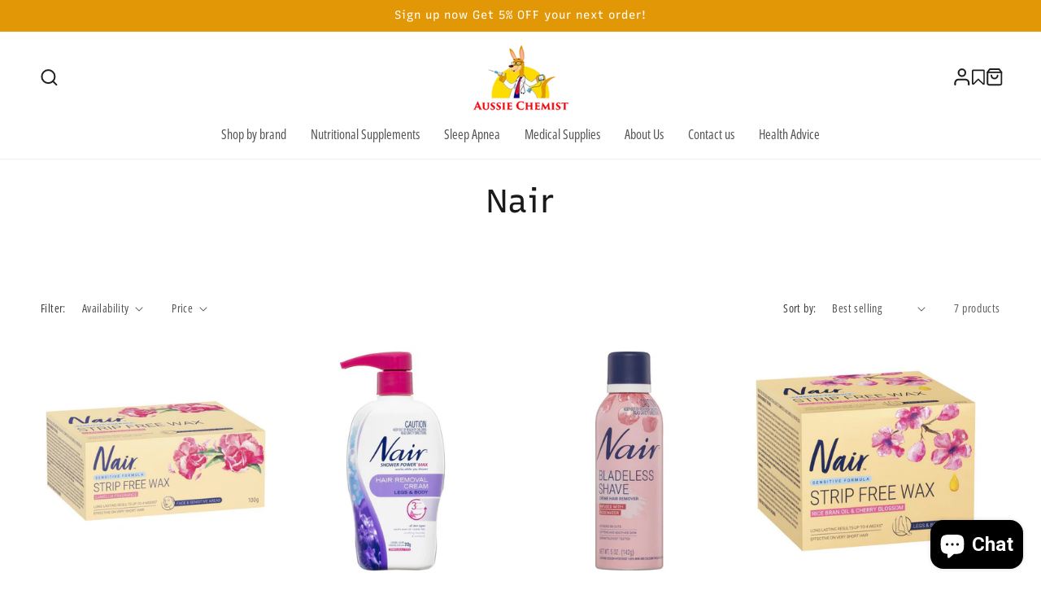

--- FILE ---
content_type: text/css
request_url: https://myaussiechemist.com.au/cdn/shop/t/12/assets/custom.css?v=59991551580067839451762509735
body_size: 73
content:
.announcement-bar__message{font-size:1.4rem}.header__icons{gap:15px}.header__icons svg{width:22px;height:22px}.header__icon,.header__icon--cart .icon{height:auto!important;width:fit-content!important}.header__icon .svg-wrapper{width:fit-content!important;height:auto!important}div#MegaMenu-Content-2 ul.mega-menu__list,div#MegaMenu-Content-3 ul.mega-menu__list{display:flex}.slideshow__controls .slider-button{position:absolute;background:#fff!important;border:none;cursor:pointer;width:40px!important;height:40px!important;top:50%;z-index:2;transition:all .3s}.slideshow__controls button.slider-button.slider-button--next{right:15rem}.slideshow__controls button.slider-button.slider-button--prev{left:15rem}.slideshow__controls .slider-button svg.icon.icon-caret path{fill:#1a1a1a}.slideshow__controls .slider-button svg.icon.icon-caret{width:16px;height:16px}.slideshow__controls .slider-button:hover{background:#e29707!important}.slideshow__controls .slider-button:hover svg.icon.icon-caret path{fill:#fff!important}.slider-counter.slider-counter--dots{position:absolute;bottom:25px;left:50%;transform:translate(-50%);z-index:2;width:300px}.slideshow__controls .slider-counter__link--dots .dot{width:50px;height:5px;border:0px!important;background:#fff!important;opacity:.7!important;border-radius:0!important}.slideshow__controls .slider-counter__link--active.slider-counter__link--dots .dot{height:10px;opacity:1!important}button.slideshow__autoplay.slider-button{display:none}.collection__title,.collection__title h2.title{text-align:var(--text-alignment)}.caption-with-letter-spacing.light{color:rgba(var(--color-button),var(--alpha-button-background));font-size:1.4rem;margin:0 0 10px;font-weight:700}.footer-block__brand-info .rte{max-width:330px}.footer__blocks-wrapper{display:grid;grid-template-columns:1.5fr 1fr 1fr 1fr 1.5fr}.footer__blocks-wrapper .footer-block.grid__item{width:100%;max-width:100%}.collection-page-inner{padding-top:60px;padding-bottom:60px}.collection-page-inner h1.title.title--primary,h1.collection-hero__title{text-align:center}.ws_up_sell_main_container{margin-top:30px}@media (max-width:1100px){.slideshow__controls .slider-button{display:none}}@media (max-width:749px){.collection-page-inner{padding-top:32px;padding-bottom:32px}.header__icon,.header__icon--cart .icon{height:2.4rem!important;width:2.4rem!important}}
/*# sourceMappingURL=/cdn/shop/t/12/assets/custom.css.map?v=59991551580067839451762509735 */


--- FILE ---
content_type: text/css
request_url: https://myaussiechemist.com.au/cdn/shop/t/12/assets/navigation-menu.css?v=164654565092783941941760440501
body_size: 1262
content:
.header_main_navigation_desktop{position:relative;width:100%;grid-area:navigation}.header_navigation_wrapper ul{margin:0;padding:0;list-style:none;display:flex;align-items:center;justify-content:center;flex-wrap:wrap}.cart-count-text.hide_on_desktop{display:none}ul.parent_wrapper li.has_dropdown a{display:flex;align-items:center}ul.parent_wrapper li.has_dropdown:hover a{position:relative}ul.parent_wrapper li a{padding:.3rem 1.5rem;color:var(--header-text);position:relative;z-index:2;font-weight:500;font-size:16px;line-height:150%;letter-spacing:0;text-decoration:none}a.mega_menu_level_2_title span{color:#e29707!important}ul.parent_wrapper li a span{color:var(--text_color_mega_menu)}ul.parent_wrapper .icon_wrapper svg path{fill:var(--header-text)}.header__heading-logo{width:var(--logo-width)}a#cart-icon-bubble .icon_wrapper svg{width:2.2rem;height:2.2rem}button#header_hamburger{background:transparent;border:none;cursor:pointer;padding:0}.mm_inner a.mega_menu_level_2_title{text-transform:capitalize;font-weight:600}a.mega_menu_level_3_links,a.mega_menu_level_3_links span{font-size:14px;text-transform:capitalize}.containe_fullwidth{padding:0 3rem}.mega_menu_wrapper{position:absolute;top:5rem;left:0;width:100%;opacity:0;transform:translateY(2rem);visibility:hidden;display:flex;align-items:flex-start;box-shadow:0 10px 10px #00000026;pointer-events:none;z-index:99;transition:opacity .3s,visibility .3s,transform .4s;background:#fff;margin:0 auto;border-bottom:2px solid #ba9132}ul.parent_wrapper>li.has_mega_menu:hover .mega_menu_wrapper,.mega_menu_wrapper.active{opacity:1;visibility:visible;pointer-events:all;transform:translateY(0);z-index:99}.mm_main_inner{padding:3rem 0;background:var(--dropdown-bg);color:var(--text_color_mega_menu);max-height:calc(100vh - var(--header-height));height:auto;overflow:hidden;overflow-y:auto;z-index:99;width:100%}.mm_main_inner::-webkit-scrollbar{display:none}.mega_menu_wrapper .mega_menu_inner .mm_inner{display:flex;width:100%;align-items:flex-start;justify-content:space-evenly}.mega_menu_wrapper.mega_menu_place_grid .mega_menu_inner .mm_inner,.mega_menu_wrapper.mega_menu_place_evenly .mega_menu_inner .mm_inner{justify-content:center;align-items:flex-start;flex-wrap:wrap;gap:5rem 1rem}.mega_menu_wrapper.mega_menu_place_grid .mega_menu_level_2,.mega_menu_wrapper.mega_menu_place_evenly .mega_menu_level_2{max-width:calc(30% - 1rem);width:auto;min-width:11%;flex:1}li.has_dropdown.has_mega_menu .mega_menu_inner a. .mega_menu_inner a.active{opacity:0;transform:translateY(2rem);color:var(--dropdown-text-color);visibility:hidden;transition:opacity .6s,transform .6s,visibility .6s;transition-delay:var(--delay)}li.has_dropdown.has_mega_menu:hover .mega_menu_inner a{opacity:1;transform:translateY(0);visibility:visible}ul.parent_wrapper>li{min-height:4.4rem;display:flex;align-items:center}ul.parent_wrapper li.has_dropdown:hover>a:after{content:"";position:absolute;top:90%;left:0;min-width:10rem;width:100%;height:15rem;z-index:1}.dropdown_wrapper{position:absolute;top:3rem;min-width:20rem;max-width:35rem;width:max-content;background:#fff;opacity:0;visibility:hidden;pointer-events:none;transform:translateY(2rem);padding:2rem;box-shadow:0 10px 10px #0003;z-index:99;transition:opacity .3s,visibility .3s,transform .4s}ul.parent_wrapper>li.has_dropdown:hover>.dropdown_wrapper,.dropdown_wrapper.active{opacity:1;visibility:visible;transform:translateY(0);pointer-events:all}.dropdown_wrapper ul{flex-direction:column}.dropdown_wrapper ul li{width:100%}.dropdown_wrapper ul li a{font-size:1.6rem;line-height:2;justify-content:center;transform:translateY(2rem);opacity:0;padding:.3rem .5rem;transition:transform .6s,opacity .6s;text-decoration:none}.dropdown_wrapper ul.dropdown_children_wrapper>li>a{transition-delay:var(--delay);font-size:1.4rem}ul.parent_wrapper>li.has_dropdown:hover .dropdown_children_wrapper>li.children_link>a,li.children_link a.active{opacity:1;transform:translateY(0)}ul.dropdown_children_wrapper li a span:after{content:""}.header_wrapper:hover:after{transform:scale(1)}li.has_grandchildren{position:relative}li.has_grandchildren:after{content:"";position:absolute;top:0;left:100%;width:100%;height:100%;z-index:0}ul.dropdown_grandchildren_wrapper{position:absolute;top:0;left:calc(100% + 2.1rem);min-width:20rem;max-width:35rem;width:max-content;background:#fff;opacity:0;visibility:hidden;pointer-events:none;padding:2rem;z-index:1;box-shadow:5px 0 10px #0003;transform:translate(2rem);transition:opacity .3s,transform .3s}li.has_grandchildren:hover ul.dropdown_grandchildren_wrapper,ul.dropdown_grandchildren_wrapper.active{opacity:1;visibility:visible;transform:translate(0);pointer-events:all}ul.dropdown_grandchildren_wrapper li>a{font-size:1.4rem;transform:translate(2rem);opacity:0;pointer-events:none;transition:opacity .6s,transform .6s;transition-delay:var(--grandchild-delay)}li.has_grandchildren:hover ul.dropdown_grandchildren_wrapper li a,ul.dropdown_grandchildren_wrapper li a.active{opacity:1;transform:translate(0);pointer-events:all}a.mega_menu_level_2_title:after{content:"";position:absolute;bottom:-1.5rem;left:0;width:100%;height:.1rem;background:var(--dropdown-text-color);opacity:.1}a.mega_menu_level_2_title{color:#ba9132!important}ul.mega_menu_level_3{flex-direction:column;margin-top:2rem;justify-content:flex-start}li.mega_menu_level_3_item{width:100%}a.mega_menu_level_3_links{line-height:2.4!important;font-size:1.5rem!important}a.mega_menu_level_2_title span:after{content:"";bottom:-.5rem!important}a.mega_menu_level_3_links span:after{bottom:.5rem!important}.mega_menu_img_inner img{width:100%;height:auto;aspect-ratio:auto;object-fit:cover;object-position:top}.mega_menu_img{background:#e29707;padding:13px 12px;border-radius:20px;display:grid;gap:22px;align-items:center;justify-content:center;text-align:center}p.mega_menu_img_title{font-weight:400;font-size:27.77px;line-height:32.86px;letter-spacing:0;color:var(--dropdown-text-color);margin:10px 0}.mega_menu_img a.mega_menu_img_link{font-weight:400;font-size:10.98px;line-height:21.89px;letter-spacing:0;text-transform:uppercase;color:#f9f5ee;display:flex;align-items:center;justify-content:center;border:.58px solid #F9F5EE;padding:7px 24px;width:fit-content;margin:0 auto;max-width:130px}.mega_menu_image_wrapper.image-2 .mega_menu_img_inner{width:100%;height:100%;display:flex}.mega_menu_img_inner{display:flex;position:relative}.mega_menu_img_inner:before{content:"";position:absolute;top:50%;left:50%;width:calc(100% - 2rem);height:calc(100% - 2rem);transform:translate(-50%,-50%);border-top:1px solid var(--dropdown-text-color);border-right:1px solid var(--dropdown-text-color);opacity:.4}li.children_link.has_grandchildren span.icon_wrapper{position:absolute;top:50%;right:0;transform:translateY(-50%) rotate(-90deg)}li.children_link.has_grandchildren span.icon_wrapper svg{width:1.8rem;height:1.8rem}li.children_link.has_grandchildren span.icon_wrapper svg path{fill:var(--dropdown-text-color)}li.children_link.has_grandchildren span.icon_wrapper:after{display:none}li.children_link a>span:not(.icon_wrapper){max-width:calc(100% + -0rem);text-align:center;margin-right:2rem}.has_few_links .mm_inner.mm_inner_with_images{flex:1}.has_few_links .mega_menu_image_wrapper{flex:0 0 30%;flex-direction:row}.child_menu_wrapper,.grandchild_menu_wrapper{overflow:hidden;max-height:0;transition:max-height .4s ease}.parent_menu_item{padding:1.5rem 0;position:relative;cursor:pointer}.parent_menu_item-inner{display:flex;justify-content:space-between;align-items:center}.parent_menu_item-inner a{font-size:2rem;line-height:1.2;color:var(--drawer-text);text-decoration:none;position:relative}.parent_menu_item:after{content:"";position:absolute;bottom:0;left:0;width:100%;height:.1rem;background:var(--drawer-text);opacity:.1}.child_menu_item{position:relative;margin-inline:1rem}.child_menu_item:after{content:"";position:absolute;bottom:0;left:0;width:100%;height:.1rem;background:var(--drawer-text);opacity:.2}.child_menu_item:before{content:"";position:absolute;top:0;left:0;width:100%;height:100%;background:var(--drawer-bg);filter:brightness(1.2);z-index:-1}.child_menu_item:last-child:after{display:none}.child_menu_item:first-child{margin:1rem 1rem 0}.child_menu_inner a{font-size:1.6rem;line-height:1;color:var(--drawer-text);text-decoration:none}.child_menu_inner{display:flex;justify-content:space-between;align-items:center;padding:2rem}.grandchild_menu_wrapper{display:flex;flex-direction:column}.grandchild_menu_wrapper a{font-size:1.5rem;line-height:1.8;color:var(--drawer-text);text-decoration:none}.grandchild_menu_item{padding:1.5rem 3rem;position:relative}.grandchild_menu_item:before{content:"";position:absolute;top:0;left:0;width:100%;height:100%;background:var(--drawer-bg);filter:brightness(1.3);z-index:-1}.grandchild_menu_item:after{content:"";position:absolute;bottom:0;left:0;width:100%;height:.1rem;background:var(--drawer-text);opacity:.1}.grandchild_menu_item:last-child:after{display:none}.grandchild_menu_item:last-child{margin-bottom:1.5rem}span.imgblock img{width:100%;height:40px;max-width:40px;border-radius:50%}a.mega_menu_level_3_links{gap:10px}a.mega_menu_level_3_links span.imgblock{width:40px;display:flex;margin-bottom:0}@media (max-width:989px){.header_main_navigation_desktop{display:none}}
/*# sourceMappingURL=/cdn/shop/t/12/assets/navigation-menu.css.map?v=164654565092783941941760440501 */


--- FILE ---
content_type: text/plain; charset=utf-8
request_url: https://sp-micro-proxy.b-cdn.net/micro?unique_id=yogihouse.myshopify.com
body_size: 4719
content:
{"site":{"free_plan_limit_reached":true,"billing_status":"active","billing_active":true,"pricing_plan_required":false,"settings":{"proof_mobile_position":"Top","proof_desktop_position":"Bottom Right","proof_pop_size":"small","proof_start_delay_time":3,"proof_time_between":3,"proof_display_time":5,"proof_visible":true,"proof_cycle":true,"proof_mobile_enabled":true,"proof_desktop_enabled":true,"proof_tablet_enabled":true,"proof_locale":"en","proof_show_powered_by":false},"site_integrations":[{"id":"1718594","enabled":true,"integration":{"name":"Shopify Low Inventory","handle":"shopify_low_inventory","pro":true},"settings":{"proof_onclick_new_tab":null,"proof_exclude_pages":null,"proof_include_pages":[],"proof_display_pages_mode":"excluded","proof_minimum_activity_sessions":2,"proof_height":110,"proof_bottom":15,"proof_top":10,"proof_right":15,"proof_left":10,"proof_background_color":"#fff","proof_background_image_url":"","proof_font_color":"#333","proof_border_radius":8,"proof_padding_top":0,"proof_padding_bottom":0,"proof_padding_left":8,"proof_padding_right":16,"proof_icon_color":null,"proof_icon_background_color":null,"proof_hours_before_obscure":20,"proof_minimum_review_rating":5,"proof_highlights_color":"#F89815","proof_display_review":true,"proof_show_review_on_hover":false,"proof_summary_time_range":1440,"proof_summary_minimum_count":10,"proof_show_media":true,"proof_show_message":true,"proof_media_url":null,"proof_media_position":"top","proof_nudge_click_url":null,"proof_icon_url":null,"proof_icon_mode":null,"proof_icon_enabled":false},"template":{"id":"210","body":{"top":"Running Out - Buy Now!The {{product_title}} is selling quickly.","middle":"Only {{current_inventory_value}} left in stock - don't miss out!"},"raw_body":"<top>Running Out - Buy Now!The {{product_title}} is selling quickly.</top><middle>Only {{current_inventory_value}} left in stock - don't miss out!</middle>","locale":"en"}},{"id":"1718593","enabled":true,"integration":{"name":"Shopify Abandoned Cart","handle":"shopify_abandoned_cart","pro":true},"settings":{"proof_onclick_new_tab":null,"proof_exclude_pages":["cart"],"proof_include_pages":[],"proof_display_pages_mode":"excluded","proof_minimum_activity_sessions":2,"proof_height":110,"proof_bottom":15,"proof_top":10,"proof_right":15,"proof_left":10,"proof_background_color":"#fff","proof_background_image_url":"","proof_font_color":"#333","proof_border_radius":8,"proof_padding_top":0,"proof_padding_bottom":0,"proof_padding_left":8,"proof_padding_right":16,"proof_icon_color":null,"proof_icon_background_color":null,"proof_hours_before_obscure":20,"proof_minimum_review_rating":5,"proof_highlights_color":"#F89815","proof_display_review":true,"proof_show_review_on_hover":false,"proof_summary_time_range":1440,"proof_summary_minimum_count":10,"proof_show_media":true,"proof_show_message":true,"proof_media_url":null,"proof_media_position":"top","proof_nudge_click_url":null,"proof_icon_url":null,"proof_icon_mode":null,"proof_icon_enabled":false},"template":{"id":"184","body":{"top":"You left something in your cart!","middle":"Visit cart to complete your purchase."},"raw_body":"<top>You left something in your cart!</top><middle>Visit cart to complete your purchase.</middle>","locale":"en"}},{"id":"1718588","enabled":true,"integration":{"name":"Shopify Add To Cart","handle":"shopify_storefront_add_to_cart","pro":false},"settings":{"proof_onclick_new_tab":null,"proof_exclude_pages":null,"proof_include_pages":[],"proof_display_pages_mode":"excluded","proof_minimum_activity_sessions":2,"proof_height":110,"proof_bottom":15,"proof_top":10,"proof_right":15,"proof_left":10,"proof_background_color":"#fff","proof_background_image_url":"","proof_font_color":"#333","proof_border_radius":8,"proof_padding_top":0,"proof_padding_bottom":0,"proof_padding_left":8,"proof_padding_right":16,"proof_icon_color":null,"proof_icon_background_color":null,"proof_hours_before_obscure":20,"proof_minimum_review_rating":5,"proof_highlights_color":"#F89815","proof_display_review":true,"proof_show_review_on_hover":false,"proof_summary_time_range":1440,"proof_summary_minimum_count":10,"proof_show_media":true,"proof_show_message":true,"proof_media_url":null,"proof_media_position":"top","proof_nudge_click_url":null,"proof_icon_url":null,"proof_icon_mode":null,"proof_icon_enabled":false},"template":{"id":"36","body":{"top":"{{first_name}} in {{city}}, {{province}} {{country}}","middle":"Added to Cart {{product_title}}"},"raw_body":"<top>{{first_name}} in {{city}}, {{province}} {{country}}</top><middle>Added to Cart {{product_title}}</middle>","locale":"en"}},{"id":"1718597","enabled":true,"integration":{"name":"Live Visitors","handle":"live_visitors","pro":true},"settings":{"proof_onclick_new_tab":null,"proof_exclude_pages":null,"proof_include_pages":[],"proof_display_pages_mode":"excluded","proof_minimum_activity_sessions":2,"proof_height":110,"proof_bottom":15,"proof_top":10,"proof_right":15,"proof_left":10,"proof_background_color":"#fff","proof_background_image_url":"","proof_font_color":"#333","proof_border_radius":8,"proof_padding_top":0,"proof_padding_bottom":0,"proof_padding_left":8,"proof_padding_right":16,"proof_icon_color":null,"proof_icon_background_color":null,"proof_hours_before_obscure":20,"proof_minimum_review_rating":5,"proof_highlights_color":"#F89815","proof_display_review":true,"proof_show_review_on_hover":false,"proof_summary_time_range":1440,"proof_summary_minimum_count":10,"proof_show_media":true,"proof_show_message":true,"proof_media_url":null,"proof_media_position":"top","proof_nudge_click_url":null,"proof_icon_url":null,"proof_icon_mode":null,"proof_icon_enabled":false},"template":{"id":"69","body":{"top":"{{live_visitors}} People","middle":"Are viewing this page right now"},"raw_body":"<top>{{live_visitors}} People</top><middle>Are viewing this page right now</middle>","locale":"en"}},{"id":"1718596","enabled":true,"integration":{"name":"Recent Visitors","handle":"recent_visitors","pro":true},"settings":{"proof_onclick_new_tab":null,"proof_exclude_pages":null,"proof_include_pages":[],"proof_display_pages_mode":"excluded","proof_minimum_activity_sessions":2,"proof_height":110,"proof_bottom":15,"proof_top":10,"proof_right":15,"proof_left":10,"proof_background_color":"#fff","proof_background_image_url":"","proof_font_color":"#333","proof_border_radius":8,"proof_padding_top":0,"proof_padding_bottom":0,"proof_padding_left":8,"proof_padding_right":16,"proof_icon_color":null,"proof_icon_background_color":null,"proof_hours_before_obscure":20,"proof_minimum_review_rating":5,"proof_highlights_color":"#F89815","proof_display_review":true,"proof_show_review_on_hover":false,"proof_summary_time_range":1440,"proof_summary_minimum_count":10,"proof_show_media":true,"proof_show_message":true,"proof_media_url":null,"proof_media_position":"top","proof_nudge_click_url":null,"proof_icon_url":null,"proof_icon_mode":null,"proof_icon_enabled":false},"template":{"id":"68","body":{"top":"{{recent_visitors}} People","middle":"Have visited this website today"},"raw_body":"<top>{{recent_visitors}} People</top><middle>Have visited this website today</middle>","locale":"en"}},{"id":"1718592","enabled":true,"integration":{"name":"Shopify Order Summary","handle":"shopify_order_summary","pro":true},"settings":{"proof_onclick_new_tab":null,"proof_exclude_pages":null,"proof_include_pages":[],"proof_display_pages_mode":"excluded","proof_minimum_activity_sessions":2,"proof_height":110,"proof_bottom":15,"proof_top":10,"proof_right":15,"proof_left":10,"proof_background_color":"#fff","proof_background_image_url":"","proof_font_color":"#333","proof_border_radius":8,"proof_padding_top":0,"proof_padding_bottom":0,"proof_padding_left":8,"proof_padding_right":16,"proof_icon_color":null,"proof_icon_background_color":null,"proof_hours_before_obscure":20,"proof_minimum_review_rating":5,"proof_highlights_color":"#F89815","proof_display_review":true,"proof_show_review_on_hover":false,"proof_summary_time_range":1440,"proof_summary_minimum_count":10,"proof_show_media":true,"proof_show_message":true,"proof_media_url":null,"proof_media_position":"top","proof_nudge_click_url":null,"proof_icon_url":null,"proof_icon_mode":null,"proof_icon_enabled":false},"template":{"id":"120","body":{"top":"{{visitor_count}} visitors placed {{order_count}} orders in the last {{time_range}}","middle":""},"raw_body":"<top>{{visitor_count}} visitors placed {{order_count}} orders in the last {{time_range}}</top><middle></middle>","locale":"en"}},{"id":"1718591","enabled":true,"integration":{"name":"Shopify Cart Summary","handle":"shopify_cart_summary","pro":true},"settings":{"proof_onclick_new_tab":null,"proof_exclude_pages":null,"proof_include_pages":[],"proof_display_pages_mode":"excluded","proof_minimum_activity_sessions":2,"proof_height":110,"proof_bottom":15,"proof_top":10,"proof_right":15,"proof_left":10,"proof_background_color":"#fff","proof_background_image_url":"","proof_font_color":"#333","proof_border_radius":8,"proof_padding_top":0,"proof_padding_bottom":0,"proof_padding_left":8,"proof_padding_right":16,"proof_icon_color":null,"proof_icon_background_color":null,"proof_hours_before_obscure":20,"proof_minimum_review_rating":5,"proof_highlights_color":"#F89815","proof_display_review":true,"proof_show_review_on_hover":false,"proof_summary_time_range":1440,"proof_summary_minimum_count":10,"proof_show_media":true,"proof_show_message":true,"proof_media_url":null,"proof_media_position":"top","proof_nudge_click_url":null,"proof_icon_url":null,"proof_icon_mode":null,"proof_icon_enabled":false},"template":{"id":"119","body":{"top":"{{visitor_count}} visitors added {{add_to_cart_count}} items to their cart in the last {{time_range}}","middle":""},"raw_body":"<top>{{visitor_count}} visitors added {{add_to_cart_count}} items to their cart in the last {{time_range}}</top><middle></middle>","locale":"en"}},{"id":"1718590","enabled":true,"integration":{"name":"Shopify Reviews","handle":"shopify_review","pro":true},"settings":{"proof_onclick_new_tab":null,"proof_exclude_pages":null,"proof_include_pages":[],"proof_display_pages_mode":"excluded","proof_minimum_activity_sessions":2,"proof_height":110,"proof_bottom":15,"proof_top":10,"proof_right":15,"proof_left":10,"proof_background_color":"#fff","proof_background_image_url":"","proof_font_color":"#333","proof_border_radius":8,"proof_padding_top":0,"proof_padding_bottom":0,"proof_padding_left":8,"proof_padding_right":16,"proof_icon_color":null,"proof_icon_background_color":null,"proof_hours_before_obscure":20,"proof_minimum_review_rating":5,"proof_highlights_color":"#F89815","proof_display_review":true,"proof_show_review_on_hover":false,"proof_summary_time_range":1440,"proof_summary_minimum_count":10,"proof_show_media":true,"proof_show_message":true,"proof_media_url":null,"proof_media_position":"top","proof_nudge_click_url":null,"proof_icon_url":null,"proof_icon_mode":null,"proof_icon_enabled":false},"template":{"id":"102","body":{"top":"{{first_name}} in {{city}}, {{province}} {{country}}","middle":"Reviewed {{product_title}} with {{rating}}"},"raw_body":"<top>{{first_name}} in {{city}}, {{province}} {{country}}</top><middle>Reviewed {{product_title}} with {{rating}}</middle>","locale":"en"}},{"id":"1718589","enabled":true,"integration":{"name":"Shopify Purchase","handle":"shopify_api_purchase","pro":false},"settings":{"proof_onclick_new_tab":null,"proof_exclude_pages":null,"proof_include_pages":[],"proof_display_pages_mode":"excluded","proof_minimum_activity_sessions":2,"proof_height":110,"proof_bottom":15,"proof_top":10,"proof_right":15,"proof_left":10,"proof_background_color":"#fff","proof_background_image_url":"","proof_font_color":"#333","proof_border_radius":8,"proof_padding_top":0,"proof_padding_bottom":0,"proof_padding_left":8,"proof_padding_right":16,"proof_icon_color":null,"proof_icon_background_color":null,"proof_hours_before_obscure":20,"proof_minimum_review_rating":5,"proof_highlights_color":"#F89815","proof_display_review":true,"proof_show_review_on_hover":false,"proof_summary_time_range":1440,"proof_summary_minimum_count":10,"proof_show_media":true,"proof_show_message":true,"proof_media_url":null,"proof_media_position":"top","proof_nudge_click_url":null,"proof_icon_url":null,"proof_icon_mode":null,"proof_icon_enabled":false},"template":{"id":"4","body":{"top":"{{first_name}} in {{city}}, {{province}} {{country}}","middle":"Purchased {{product_title}}"},"raw_body":"<top>{{first_name}} in {{city}}, {{province}} {{country}}</top><middle>Purchased {{product_title}}</middle>","locale":"en"}}],"events":[{"id":"240010055","created_at":"2025-11-15T04:40:21.140Z","variables":{"first_name":"Someone","city":"Melbourne","province":"Victoria","province_code":"VIC","country":"Australia","country_code":"AU","product_title":"Actimove Standard Walker Moon Boot - Medium HIGH"},"click_url":"https://myaussiechemist.com.au/products/actimove-standard-walker-moon-boot-medium-high","image_url":"https://cdn.shopify.com/s/files/1/0418/0705/2951/files/BBB_4941923a-7db1-478e-85b5-4a0857d12ca1.jpg?v=1740718209","product":{"id":"62758414","product_id":"7989318418615","title":"Actimove Standard Walker Moon Boot - Medium HIGH","created_at":"2025-02-28T04:50:57.849Z","updated_at":"2025-11-02T10:05:24.495Z","published_at":"2025-02-28T04:50:55.000Z"},"site_integration":{"id":"1718588","enabled":true,"integration":{"name":"Shopify Add To Cart","handle":"shopify_storefront_add_to_cart","pro":false},"template":{"id":"36","body":{"top":"{{first_name}} in {{city}}, {{province}} {{country}}","middle":"Added to Cart {{product_title}}"},"raw_body":"<top>{{first_name}} in {{city}}, {{province}} {{country}}</top><middle>Added to Cart {{product_title}}</middle>","locale":"en"}}},{"id":"240007299","created_at":"2025-11-15T03:29:59.631Z","variables":{"first_name":"Someone","city":"Melbourne","province":"Victoria","province_code":"VIC","country":"Australia","country_code":"AU","product_title":"Caruso's Super Curcumin 90 Tablets"},"click_url":"https://myaussiechemist.com.au/products/carusos-super-curcumin-90-tablets","image_url":"https://cdn.shopify.com/s/files/1/0418/0705/2951/products/62726004f1b85a2bff6196ec.png?v=1651794479","product":{"id":"57300048","product_id":"7138213003447","title":"Caruso's Super Curcumin 90 Tablets","created_at":"2022-05-05T23:47:59.000Z","updated_at":"2025-10-14T01:07:30.949Z","published_at":"2025-04-03T06:25:20.000Z"},"site_integration":{"id":"1718588","enabled":true,"integration":{"name":"Shopify Add To Cart","handle":"shopify_storefront_add_to_cart","pro":false},"template":{"id":"36","body":{"top":"{{first_name}} in {{city}}, {{province}} {{country}}","middle":"Added to Cart {{product_title}}"},"raw_body":"<top>{{first_name}} in {{city}}, {{province}} {{country}}</top><middle>Added to Cart {{product_title}}</middle>","locale":"en"}}},{"id":"240006597","created_at":"2025-11-15T03:13:49.570Z","variables":{"first_name":"Someone","city":"Adelaide","province":"South Australia","province_code":"SA","country":"Australia","country_code":"AU","product_title":"Musashi High Protein Powder"},"click_url":"https://myaussiechemist.com.au/products/musashi-high-protein-powder-p30-choose-375g-900g-2kg-chocolate-or-vanilla-1","image_url":"https://cdn.shopify.com/s/files/1/0418/0705/2951/products/62725a28f1b85af43c614fb2.png?v=1651794617","product":{"id":"57302079","product_id":"7138214478007","title":"Musashi High Protein Powder","created_at":"2022-05-05T23:50:17.000Z","updated_at":"2025-11-07T02:50:44.603Z","published_at":"2022-05-05T23:50:17.000Z"},"site_integration":{"id":"1718588","enabled":true,"integration":{"name":"Shopify Add To Cart","handle":"shopify_storefront_add_to_cart","pro":false},"template":{"id":"36","body":{"top":"{{first_name}} in {{city}}, {{province}} {{country}}","middle":"Added to Cart {{product_title}}"},"raw_body":"<top>{{first_name}} in {{city}}, {{province}} {{country}}</top><middle>Added to Cart {{product_title}}</middle>","locale":"en"}}},{"id":"240004964","created_at":"2025-11-15T02:30:39.473Z","variables":{"first_name":"Someone","city":"Brisbane","province":"Queensland","province_code":"QLD","country":"Australia","country_code":"AU","product_title":"Riodine Pov-Iodine Solution 10% 100Ml Each"},"click_url":"https://myaussiechemist.com.au/products/riodine-pov-iodine-solution-10-100ml-each","image_url":"https://cdn.shopify.com/s/files/1/0418/0705/2951/products/1228796.jpg?v=1669739877","product":{"id":"57303168","product_id":"7240349384887","title":"Riodine Pov-Iodine Solution 10% 100Ml Each","created_at":"2022-11-14T22:33:51.000Z","updated_at":"2025-08-07T01:53:27.559Z","published_at":"2022-11-14T22:33:51.000Z"},"site_integration":{"id":"1718588","enabled":true,"integration":{"name":"Shopify Add To Cart","handle":"shopify_storefront_add_to_cart","pro":false},"template":{"id":"36","body":{"top":"{{first_name}} in {{city}}, {{province}} {{country}}","middle":"Added to Cart {{product_title}}"},"raw_body":"<top>{{first_name}} in {{city}}, {{province}} {{country}}</top><middle>Added to Cart {{product_title}}</middle>","locale":"en"}}},{"id":"239998849","created_at":"2025-11-15T00:10:35.194Z","variables":{"first_name":"Someone","city":"Sydney","province":"New South Wales","province_code":"NSW","country":"Australia","country_code":"AU","product_title":"Philips Respironics DreamWear Headgear With Arms"},"click_url":"https://myaussiechemist.com.au/products/philips-respironics-dreamwear-headgear-with-arms","image_url":"https://cdn.shopify.com/s/files/1/0418/0705/2951/products/1116751-DreamwearHGwitharms_1024x1024_2x_aca2eaac-0aa0-4bc1-9a57-0a88365a2c3f.jpg?v=1658592450","product":{"id":"57302825","product_id":"7161834897591","title":"Philips Respironics DreamWear Headgear With Arms","created_at":"2022-07-23T14:56:33.000Z","updated_at":"2025-03-16T13:01:27.445Z","published_at":"2022-07-23T17:24:14.000Z"},"site_integration":{"id":"1718588","enabled":true,"integration":{"name":"Shopify Add To Cart","handle":"shopify_storefront_add_to_cart","pro":false},"template":{"id":"36","body":{"top":"{{first_name}} in {{city}}, {{province}} {{country}}","middle":"Added to Cart {{product_title}}"},"raw_body":"<top>{{first_name}} in {{city}}, {{province}} {{country}}</top><middle>Added to Cart {{product_title}}</middle>","locale":"en"}}},{"id":"239996360","created_at":"2025-11-14T23:18:34.973Z","variables":{"first_name":"Someone","city":"Adelaide","province":"South Australia","province_code":"SA","country":"Australia","country_code":"AU","product_title":"BMC G3 Series Water Chamber"},"click_url":"https://myaussiechemist.com.au/products/bmc-g3-series-water-chamber","image_url":"https://cdn.shopify.com/s/files/1/0418/0705/2951/files/bmc_water_tank.png?v=1693410709","product":{"id":"57501053","product_id":"7361320091831","title":"BMC G3 Series Water Chamber","created_at":"2023-08-30T15:50:13.000Z","updated_at":"2025-11-09T17:31:48.156Z","published_at":"2023-09-03T08:41:53.000Z"},"site_integration":{"id":"1718588","enabled":true,"integration":{"name":"Shopify Add To Cart","handle":"shopify_storefront_add_to_cart","pro":false},"template":{"id":"36","body":{"top":"{{first_name}} in {{city}}, {{province}} {{country}}","middle":"Added to Cart {{product_title}}"},"raw_body":"<top>{{first_name}} in {{city}}, {{province}} {{country}}</top><middle>Added to Cart {{product_title}}</middle>","locale":"en"}}},{"id":"239996284","created_at":"2025-11-14T23:17:09.135Z","variables":{"first_name":"Someone","city":"Melbourne","province":"Victoria","province_code":"VIC","country":"Australia","country_code":"AU","product_title":"Secura Moisturising Cream 184g"},"click_url":"https://myaussiechemist.com.au/products/secura-moisturizing-cream-184g-each","image_url":"https://cdn.shopify.com/s/files/1/0418/0705/2951/files/secura-moisturizing-cream-184g-each.jpg?v=1701850543","product":{"id":"58507356","product_id":"7433697460407","title":"Secura Moisturising Cream 184g","created_at":"2023-11-25T22:45:21.000Z","updated_at":"2025-11-02T10:13:04.636Z","published_at":"2023-12-11T00:14:07.000Z"},"site_integration":{"id":"1718588","enabled":true,"integration":{"name":"Shopify Add To Cart","handle":"shopify_storefront_add_to_cart","pro":false},"template":{"id":"36","body":{"top":"{{first_name}} in {{city}}, {{province}} {{country}}","middle":"Added to Cart {{product_title}}"},"raw_body":"<top>{{first_name}} in {{city}}, {{province}} {{country}}</top><middle>Added to Cart {{product_title}}</middle>","locale":"en"}}},{"id":"239995062","created_at":"2025-11-14T22:50:05.000Z","variables":{"first_name":"Someone","city":"Bentleigh East","province":"Victoria","province_code":"VIC","country":"Australia","country_code":"AU","product_title":"Resource Fruit Beverage Peach 237Ml Box 24"},"click_url":"https://myaussiechemist.com.au/products/resource-fruit-beverage-peach-237ml-box-24","image_url":"https://cdn.shopify.com/s/files/1/0418/0705/2951/files/image_2bab2523-e920-4f5b-8078-f1f1338fabec.jpg?v=1691919057","product":{"id":"57303129","product_id":"7240314912951","title":"Resource Fruit Beverage Peach 237Ml Box 24","created_at":"2022-11-14T22:13:50.000Z","updated_at":"2025-11-14T22:50:19.514Z","published_at":"2022-11-14T22:13:50.000Z"},"site_integration":{"id":"1718589","enabled":true,"integration":{"name":"Shopify Purchase","handle":"shopify_api_purchase","pro":false},"template":{"id":"4","body":{"top":"{{first_name}} in {{city}}, {{province}} {{country}}","middle":"Purchased {{product_title}}"},"raw_body":"<top>{{first_name}} in {{city}}, {{province}} {{country}}</top><middle>Purchased {{product_title}}</middle>","locale":"en"}}},{"id":"239994942","created_at":"2025-11-14T22:47:39.754Z","variables":{"first_name":"Someone","city":"Melbourne","province":"Victoria","province_code":"VIC","country":"Australia","country_code":"AU","product_title":"Resource Fruit Beverage Peach 237Ml Box 24"},"click_url":"https://myaussiechemist.com.au/products/resource-fruit-beverage-peach-237ml-box-24","image_url":"https://cdn.shopify.com/s/files/1/0418/0705/2951/files/image_2bab2523-e920-4f5b-8078-f1f1338fabec.jpg?v=1691919057","product":{"id":"57303129","product_id":"7240314912951","title":"Resource Fruit Beverage Peach 237Ml Box 24","created_at":"2022-11-14T22:13:50.000Z","updated_at":"2025-11-14T22:50:19.514Z","published_at":"2022-11-14T22:13:50.000Z"},"site_integration":{"id":"1718588","enabled":true,"integration":{"name":"Shopify Add To Cart","handle":"shopify_storefront_add_to_cart","pro":false},"template":{"id":"36","body":{"top":"{{first_name}} in {{city}}, {{province}} {{country}}","middle":"Added to Cart {{product_title}}"},"raw_body":"<top>{{first_name}} in {{city}}, {{province}} {{country}}</top><middle>Added to Cart {{product_title}}</middle>","locale":"en"}}},{"id":"239993851","created_at":"2025-11-14T22:23:33.358Z","variables":{"first_name":"Someone","city":"Gympie","province":"Queensland","province_code":"QLD","country":"Australia","country_code":"AU","product_title":"Carusos Pee Less 60 Tablets"},"click_url":"https://myaussiechemist.com.au/products/carusos-pee-less-60-tablets","image_url":"https://cdn.shopify.com/s/files/1/0418/0705/2951/files/IMG-9003.jpg?v=1743996351","product":{"id":"63112122","product_id":"8045662339255","title":"Carusos Pee Less 60 Tablets","created_at":"2025-04-07T03:25:21.920Z","updated_at":"2025-11-11T01:49:18.675Z","published_at":"2025-04-07T03:27:22.000Z"},"site_integration":{"id":"1718588","enabled":true,"integration":{"name":"Shopify Add To Cart","handle":"shopify_storefront_add_to_cart","pro":false},"template":{"id":"36","body":{"top":"{{first_name}} in {{city}}, {{province}} {{country}}","middle":"Added to Cart {{product_title}}"},"raw_body":"<top>{{first_name}} in {{city}}, {{province}} {{country}}</top><middle>Added to Cart {{product_title}}</middle>","locale":"en"}}},{"id":"239988860","created_at":"2025-11-14T20:42:22.000Z","variables":{"first_name":"Someone","city":"Bolton Point","province":"New South Wales","province_code":"NSW","country":"Australia","country_code":"AU","product_title":"GENUINE ResMed Mirage FX nasal cushion"},"click_url":"https://myaussiechemist.com.au/products/genuine-resmed-mirage-fx-nasal-cushion","image_url":"https://cdn.shopify.com/s/files/1/0418/0705/2951/products/62726044f1b85a6ad661998b.jpg?v=1651814665","product":{"id":"57301177","product_id":"7138252914871","title":"GENUINE ResMed Mirage FX nasal cushion","created_at":"2022-05-06T05:24:25.000Z","updated_at":"2025-11-14T20:42:28.737Z","published_at":"2022-05-06T05:24:25.000Z"},"site_integration":{"id":"1718589","enabled":true,"integration":{"name":"Shopify Purchase","handle":"shopify_api_purchase","pro":false},"template":{"id":"4","body":{"top":"{{first_name}} in {{city}}, {{province}} {{country}}","middle":"Purchased {{product_title}}"},"raw_body":"<top>{{first_name}} in {{city}}, {{province}} {{country}}</top><middle>Purchased {{product_title}}</middle>","locale":"en"}}},{"id":"239988468","created_at":"2025-11-14T20:34:35.552Z","variables":{"first_name":"Someone","city":"Adelaide","province":"South Australia","province_code":"SA","country":"Australia","country_code":"AU","product_title":"GENUINE ResMed Mirage FX nasal cushion"},"click_url":"https://myaussiechemist.com.au/products/genuine-resmed-mirage-fx-nasal-cushion","image_url":"https://cdn.shopify.com/s/files/1/0418/0705/2951/products/62726044f1b85a6ad661998b.jpg?v=1651814665","product":{"id":"57301177","product_id":"7138252914871","title":"GENUINE ResMed Mirage FX nasal cushion","created_at":"2022-05-06T05:24:25.000Z","updated_at":"2025-11-14T20:42:28.737Z","published_at":"2022-05-06T05:24:25.000Z"},"site_integration":{"id":"1718588","enabled":true,"integration":{"name":"Shopify Add To Cart","handle":"shopify_storefront_add_to_cart","pro":false},"template":{"id":"36","body":{"top":"{{first_name}} in {{city}}, {{province}} {{country}}","middle":"Added to Cart {{product_title}}"},"raw_body":"<top>{{first_name}} in {{city}}, {{province}} {{country}}</top><middle>Added to Cart {{product_title}}</middle>","locale":"en"}}},{"id":"239971864","created_at":"2025-11-14T15:27:35.000Z","variables":{"first_name":"Someone","city":"Parkes","province":"New South Wales","province_code":"NSW","country":"Australia","country_code":"AU","product_title":"Hypafix 5Cmx10M Roll"},"click_url":"https://myaussiechemist.com.au/products/hypafix-5cmx10m-roll","image_url":"https://cdn.shopify.com/s/files/1/0418/0705/2951/products/1035_1__00432.jpg?v=1669562609","product":{"id":"57301380","product_id":"7240373207223","title":"Hypafix 5Cmx10M Roll","created_at":"2022-11-14T22:46:44.000Z","updated_at":"2025-11-14T15:27:39.128Z","published_at":"2022-11-14T22:46:44.000Z"},"site_integration":{"id":"1718589","enabled":true,"integration":{"name":"Shopify Purchase","handle":"shopify_api_purchase","pro":false},"template":{"id":"4","body":{"top":"{{first_name}} in {{city}}, {{province}} {{country}}","middle":"Purchased {{product_title}}"},"raw_body":"<top>{{first_name}} in {{city}}, {{province}} {{country}}</top><middle>Purchased {{product_title}}</middle>","locale":"en"}}},{"id":"239971800","created_at":"2025-11-14T15:26:29.806Z","variables":{"first_name":"Someone","city":"Sydney","province":"New South Wales","province_code":"NSW","country":"Australia","country_code":"AU","product_title":"Hypafix 5Cmx10M Roll"},"click_url":"https://myaussiechemist.com.au/products/hypafix-5cmx10m-roll","image_url":"https://cdn.shopify.com/s/files/1/0418/0705/2951/products/1035_1__00432.jpg?v=1669562609","product":{"id":"57301380","product_id":"7240373207223","title":"Hypafix 5Cmx10M Roll","created_at":"2022-11-14T22:46:44.000Z","updated_at":"2025-11-14T15:27:39.128Z","published_at":"2022-11-14T22:46:44.000Z"},"site_integration":{"id":"1718588","enabled":true,"integration":{"name":"Shopify Add To Cart","handle":"shopify_storefront_add_to_cart","pro":false},"template":{"id":"36","body":{"top":"{{first_name}} in {{city}}, {{province}} {{country}}","middle":"Added to Cart {{product_title}}"},"raw_body":"<top>{{first_name}} in {{city}}, {{province}} {{country}}</top><middle>Added to Cart {{product_title}}</middle>","locale":"en"}}},{"id":"239970897","created_at":"2025-11-14T15:09:01.526Z","variables":{"first_name":"Someone","city":"Beerwah","province":"Queensland","province_code":"QLD","country":"Australia","country_code":"AU","product_title":"Debug Hand Hygeine Solution Pump 500Ml"},"click_url":"https://myaussiechemist.com.au/products/debug-hand-hygeine-solution-pump-500ml-each","image_url":"https://cdn.shopify.com/s/files/1/0418/0705/2951/products/orl01852fa.webp?v=1669453241","product":{"id":"57300400","product_id":"7240348926135","title":"Debug Hand Hygeine Solution Pump 500Ml","created_at":"2022-11-14T22:33:34.000Z","updated_at":"2025-10-07T04:49:32.470Z","published_at":"2022-11-14T22:33:34.000Z"},"site_integration":{"id":"1718588","enabled":true,"integration":{"name":"Shopify Add To Cart","handle":"shopify_storefront_add_to_cart","pro":false},"template":{"id":"36","body":{"top":"{{first_name}} in {{city}}, {{province}} {{country}}","middle":"Added to Cart {{product_title}}"},"raw_body":"<top>{{first_name}} in {{city}}, {{province}} {{country}}</top><middle>Added to Cart {{product_title}}</middle>","locale":"en"}}},{"id":"239966471","created_at":"2025-11-14T13:42:00.000Z","variables":{"first_name":"Someone","city":"Perth","province":"Western Australia","province_code":"WA","country":"Australia","country_code":"AU","product_title":"Insulin Syringe Standard 1Ml 27Gx13Mm Box 100"},"click_url":"https://myaussiechemist.com.au/products/insulin-syringe-standard-1ml-27gx13mm-box-100","image_url":"https://cdn.shopify.com/s/files/1/0418/0705/2951/products/GMMD127-100.jpg?v=1669564059","product":{"id":"57301409","product_id":"7240325759159","title":"Insulin Syringe Standard 1Ml 27Gx13Mm Box 100","created_at":"2022-11-14T22:20:07.000Z","updated_at":"2025-11-14T13:42:05.305Z","published_at":"2022-11-14T22:20:07.000Z"},"site_integration":{"id":"1718589","enabled":true,"integration":{"name":"Shopify Purchase","handle":"shopify_api_purchase","pro":false},"template":{"id":"4","body":{"top":"{{first_name}} in {{city}}, {{province}} {{country}}","middle":"Purchased {{product_title}}"},"raw_body":"<top>{{first_name}} in {{city}}, {{province}} {{country}}</top><middle>Purchased {{product_title}}</middle>","locale":"en"}}},{"id":"239966317","created_at":"2025-11-14T13:39:26.925Z","variables":{"first_name":"Someone","city":"Perth","province":"Western Australia","province_code":"WA","country":"Australia","country_code":"AU","product_title":"Insulin Syringe Standard 1Ml 27Gx13Mm Box 100"},"click_url":"https://myaussiechemist.com.au/products/insulin-syringe-standard-1ml-27gx13mm-box-100","image_url":"https://cdn.shopify.com/s/files/1/0418/0705/2951/products/GMMD127-100.jpg?v=1669564059","product":{"id":"57301409","product_id":"7240325759159","title":"Insulin Syringe Standard 1Ml 27Gx13Mm Box 100","created_at":"2022-11-14T22:20:07.000Z","updated_at":"2025-11-14T13:42:05.305Z","published_at":"2022-11-14T22:20:07.000Z"},"site_integration":{"id":"1718588","enabled":true,"integration":{"name":"Shopify Add To Cart","handle":"shopify_storefront_add_to_cart","pro":false},"template":{"id":"36","body":{"top":"{{first_name}} in {{city}}, {{province}} {{country}}","middle":"Added to Cart {{product_title}}"},"raw_body":"<top>{{first_name}} in {{city}}, {{province}} {{country}}</top><middle>Added to Cart {{product_title}}</middle>","locale":"en"}}},{"id":"239966042","created_at":"2025-11-14T13:34:03.000Z","variables":{"first_name":"Someone","city":"Barwon Downs","province":"Victoria","province_code":"VIC","country":"Australia","country_code":"AU","product_title":"Ensure Plus Chocolate Tetra 200Ml Box 30"},"click_url":"https://myaussiechemist.com.au/products/ensure-plus-chocolate-tetra-200ml-box-27","image_url":"https://cdn.shopify.com/s/files/1/0418/0705/2951/files/C_bb53ae1f-29a5-45b5-854c-7a9ee5dfa223.jpg?v=1737379099","product":{"id":"57300743","product_id":"7240312127671","title":"Ensure Plus Chocolate Tetra 200Ml Box 30","created_at":"2022-11-14T22:12:16.000Z","updated_at":"2025-11-14T13:34:07.790Z","published_at":"2022-11-14T22:12:16.000Z"},"site_integration":{"id":"1718589","enabled":true,"integration":{"name":"Shopify Purchase","handle":"shopify_api_purchase","pro":false},"template":{"id":"4","body":{"top":"{{first_name}} in {{city}}, {{province}} {{country}}","middle":"Purchased {{product_title}}"},"raw_body":"<top>{{first_name}} in {{city}}, {{province}} {{country}}</top><middle>Purchased {{product_title}}</middle>","locale":"en"}}},{"id":"239965935","created_at":"2025-11-14T13:31:51.330Z","variables":{"first_name":"Someone","city":"Melbourne","province":"Victoria","province_code":"VIC","country":"Australia","country_code":"AU","product_title":"Ensure Plus Chocolate Tetra 200Ml Box 30"},"click_url":"https://myaussiechemist.com.au/products/ensure-plus-chocolate-tetra-200ml-box-27","image_url":"https://cdn.shopify.com/s/files/1/0418/0705/2951/files/C_bb53ae1f-29a5-45b5-854c-7a9ee5dfa223.jpg?v=1737379099","product":{"id":"57300743","product_id":"7240312127671","title":"Ensure Plus Chocolate Tetra 200Ml Box 30","created_at":"2022-11-14T22:12:16.000Z","updated_at":"2025-11-14T13:34:07.790Z","published_at":"2022-11-14T22:12:16.000Z"},"site_integration":{"id":"1718588","enabled":true,"integration":{"name":"Shopify Add To Cart","handle":"shopify_storefront_add_to_cart","pro":false},"template":{"id":"36","body":{"top":"{{first_name}} in {{city}}, {{province}} {{country}}","middle":"Added to Cart {{product_title}}"},"raw_body":"<top>{{first_name}} in {{city}}, {{province}} {{country}}</top><middle>Added to Cart {{product_title}}</middle>","locale":"en"}}},{"id":"239960970","created_at":"2025-11-14T11:44:29.425Z","variables":{"first_name":"Someone","city":"Melbourne","province":"Victoria","province_code":"VIC","country":"Australia","country_code":"AU","product_title":"Toilet Specimen Measures - Witches Hat Each"},"click_url":"https://myaussiechemist.com.au/products/toilet-specimen-measures-witches-hat-each","image_url":"https://cdn.shopify.com/s/files/1/0418/0705/2951/products/CPLI800-1.jpg?v=1669885570","product":{"id":"57303892","product_id":"7240300953783","title":"Toilet Specimen Measures - Witches Hat Each","created_at":"2022-11-14T22:05:38.000Z","updated_at":"2025-11-08T16:10:38.539Z","published_at":"2022-11-14T22:05:38.000Z"},"site_integration":{"id":"1718588","enabled":true,"integration":{"name":"Shopify Add To Cart","handle":"shopify_storefront_add_to_cart","pro":false},"template":{"id":"36","body":{"top":"{{first_name}} in {{city}}, {{province}} {{country}}","middle":"Added to Cart {{product_title}}"},"raw_body":"<top>{{first_name}} in {{city}}, {{province}} {{country}}</top><middle>Added to Cart {{product_title}}</middle>","locale":"en"}}},{"id":"239959347","created_at":"2025-11-14T11:06:46.550Z","variables":{"first_name":"Someone","city":"Sydney","province":"New South Wales","province_code":"NSW","country":"Australia","country_code":"AU","product_title":"3M Micropore Surgical Tape Tan 2.5Cmx9.1M Box 12"},"click_url":"https://myaussiechemist.com.au/products/3m-micropore-surgical-tape-tan-2-5cmx9-1m-box-12","image_url":"https://cdn.shopify.com/s/files/1/0418/0705/2951/products/51DMcoMtU6L._AC_SX450.jpg?v=1669274207","product":{"id":"57298991","product_id":"7240380022967","title":"3M Micropore Surgical Tape Tan 2.5Cmx9.1M Box 12","created_at":"2022-11-14T22:50:15.000Z","updated_at":"2025-11-04T05:44:02.906Z","published_at":"2022-11-14T22:50:15.000Z"},"site_integration":{"id":"1718588","enabled":true,"integration":{"name":"Shopify Add To Cart","handle":"shopify_storefront_add_to_cart","pro":false},"template":{"id":"36","body":{"top":"{{first_name}} in {{city}}, {{province}} {{country}}","middle":"Added to Cart {{product_title}}"},"raw_body":"<top>{{first_name}} in {{city}}, {{province}} {{country}}</top><middle>Added to Cart {{product_title}}</middle>","locale":"en"}}},{"id":"239959040","created_at":"2025-11-14T10:57:42.763Z","variables":{"first_name":"Someone","city":"Brisbane","province":"Queensland","province_code":"QLD","country":"Australia","country_code":"AU","product_title":"Musashi Whey Isolate 900g"},"click_url":"https://myaussiechemist.com.au/products/musashi-whey-isolate-900g","image_url":"https://cdn.shopify.com/s/files/1/0418/0705/2951/files/o_9f0de5fe-5a74-47cb-94e5-055f4341522c.webp?v=1744612405","product":{"id":"63225036","product_id":"8060828156087","title":"Musashi Whey Isolate 900g","created_at":"2025-04-14T06:36:31.994Z","updated_at":"2025-11-02T00:54:12.855Z","published_at":"2025-04-14T06:36:29.000Z"},"site_integration":{"id":"1718588","enabled":true,"integration":{"name":"Shopify Add To Cart","handle":"shopify_storefront_add_to_cart","pro":false},"template":{"id":"36","body":{"top":"{{first_name}} in {{city}}, {{province}} {{country}}","middle":"Added to Cart {{product_title}}"},"raw_body":"<top>{{first_name}} in {{city}}, {{province}} {{country}}</top><middle>Added to Cart {{product_title}}</middle>","locale":"en"}}},{"id":"239958998","created_at":"2025-11-14T10:56:37.000Z","variables":{"first_name":"Someone","city":"Paralowie","province":"South Australia","province_code":"SA","country":"Australia","country_code":"AU","product_title":"Verasoft Shampoo Cap Each"},"click_url":"https://myaussiechemist.com.au/products/verasoft-shampoo-cap-each","image_url":"https://cdn.shopify.com/s/files/1/0418/0705/2951/products/VER030wm.jpg?v=1669911220","product":{"id":"57304041","product_id":"7240342372535","title":"Verasoft Shampoo Cap Each","created_at":"2022-11-14T22:29:40.000Z","updated_at":"2025-11-14T10:56:45.633Z","published_at":"2022-11-14T22:29:40.000Z"},"site_integration":{"id":"1718589","enabled":true,"integration":{"name":"Shopify Purchase","handle":"shopify_api_purchase","pro":false},"template":{"id":"4","body":{"top":"{{first_name}} in {{city}}, {{province}} {{country}}","middle":"Purchased {{product_title}}"},"raw_body":"<top>{{first_name}} in {{city}}, {{province}} {{country}}</top><middle>Purchased {{product_title}}</middle>","locale":"en"}}},{"id":"239958832","created_at":"2025-11-14T10:52:38.528Z","variables":{"first_name":"Someone","city":"Adelaide","province":"South Australia","province_code":"SA","country":"Australia","country_code":"AU","product_title":"Verasoft Shampoo Cap Each"},"click_url":"https://myaussiechemist.com.au/products/verasoft-shampoo-cap-each","image_url":"https://cdn.shopify.com/s/files/1/0418/0705/2951/products/VER030wm.jpg?v=1669911220","product":{"id":"57304041","product_id":"7240342372535","title":"Verasoft Shampoo Cap Each","created_at":"2022-11-14T22:29:40.000Z","updated_at":"2025-11-14T10:56:45.633Z","published_at":"2022-11-14T22:29:40.000Z"},"site_integration":{"id":"1718588","enabled":true,"integration":{"name":"Shopify Add To Cart","handle":"shopify_storefront_add_to_cart","pro":false},"template":{"id":"36","body":{"top":"{{first_name}} in {{city}}, {{province}} {{country}}","middle":"Added to Cart {{product_title}}"},"raw_body":"<top>{{first_name}} in {{city}}, {{province}} {{country}}</top><middle>Added to Cart {{product_title}}</middle>","locale":"en"}}},{"id":"239954815","created_at":null,"variables":{"first_name":"Someone","city":"Melbourne","province":"Victoria","province_code":"VIC","country":"Australia","country_code":"AU","product_title":"Philips Dreamwear Nasal and Nasal Pillow Mask Frame"},"click_url":"https://myaussiechemist.com.au/products/philips-dreamwear-nasal-and-nasal-pillow-mask-frame","image_url":"https://cdn.shopify.com/s/files/1/0418/0705/2951/products/dreamwear.frame_1024x1024_2x_5c9c88d4-4ca5-4d1d-942f-24bf515b3443.jpg?v=1658589419","product":{"id":"57302803","product_id":"7161834176695","title":"Philips Dreamwear Nasal and Nasal Pillow Mask Frame","created_at":"2022-07-23T14:56:21.000Z","updated_at":"2025-07-14T10:23:23.788Z","published_at":"2022-07-23T17:23:14.000Z"},"site_integration":{"id":"1718588","enabled":true,"integration":{"name":"Shopify Add To Cart","handle":"shopify_storefront_add_to_cart","pro":false},"template":{"id":"36","body":{"top":"{{first_name}} in {{city}}, {{province}} {{country}}","middle":"Added to Cart {{product_title}}"},"raw_body":"<top>{{first_name}} in {{city}}, {{province}} {{country}}</top><middle>Added to Cart {{product_title}}</middle>","locale":"en"}}}]}}

--- FILE ---
content_type: text/javascript
request_url: https://cdn.shopify.com/extensions/8cb25002-d79e-48b2-b268-e20091bf5b77/upsell-popup-by-pa-147/assets/push-cart-app.js
body_size: 67165
content:
var Bg=Object.defineProperty;var Lg=(ot,ft,Ht)=>ft in ot?Bg(ot,ft,{enumerable:!0,configurable:!0,writable:!0,value:Ht}):ot[ft]=Ht;var Te=(ot,ft,Ht)=>Lg(ot,typeof ft!="symbol"?ft+"":ft,Ht);(function(){try{var ot=typeof window<"u"?window:typeof global<"u"?global:typeof self<"u"?self:{},ft=new Error().stack;ft&&(ot._sentryDebugIds=ot._sentryDebugIds||{},ot._sentryDebugIds[ft]="85b66ade-c390-4789-930d-122630fa413a",ot._sentryDebugIdIdentifier="sentry-dbid-85b66ade-c390-4789-930d-122630fa413a")}catch{}})();(function(){"use strict";var Al,xl,Ul;var ot=document.createElement("style");ot.textContent=`.push-cart{font-family:Inter,sans-serif;line-height:1.15;-webkit-text-size-adjust:100%}.push-cart h1{font-size:2em;margin:.67em 0}.push-cart hr{box-sizing:content-box;height:0;overflow:visible}.push-cart pre{font-family:monospace,monospace;font-size:1em}.push-cart a{background-color:transparent}.push-cart abbr[title]{border-bottom:none;text-decoration:underline;text-decoration:underline dotted}.push-cart b,.push-cart strong{font-weight:bolder}.push-cart code,.push-cart kbd,.push-cart samp{font-family:monospace,monospace;font-size:1em}.push-cart small{font-size:80%}.push-cart sub,.push-cart sup{font-size:75%;line-height:0;position:relative;vertical-align:baseline}.push-cart sub{bottom:-.25em}.push-cart sup{top:-.5em}.push-cart img{border-style:none}.push-cart button,.push-cart input,.push-cart optgroup,.push-cart select,.push-cart textarea{font-family:inherit;font-size:100%;line-height:1.15;margin:0}.push-cart button,.push-cart input{overflow:visible}.push-cart button,.push-cart select{text-transform:none}.push-cart button,.push-cart [type=button],.push-cart [type=reset],.push-cart [type=submit]{-webkit-appearance:button}.push-cart button::-moz-focus-inner,.push-cart [type=button]::-moz-focus-inner,.push-cart [type=reset]::-moz-focus-inner,.push-cart [type=submit]::-moz-focus-inner{border-style:none;padding:0}.push-cart button:-moz-focusring,.push-cart [type=button]:-moz-focusring,.push-cart [type=reset]:-moz-focusring,.push-cart [type=submit]:-moz-focusring{outline:1px dotted ButtonText}.push-cart fieldset{padding:.35em .75em .625em}.push-cart legend{box-sizing:border-box;color:inherit;display:table;max-width:100%;padding:0;white-space:normal}.push-cart progress{vertical-align:baseline}.push-cart textarea{overflow:auto}.push-cart [type=checkbox],.push-cart [type=radio]{box-sizing:border-box;padding:0}.push-cart [type=number]::-webkit-inner-spin-button,.push-cart [type=number]::-webkit-outer-spin-button{height:auto}.push-cart [type=search]{-webkit-appearance:textfield;outline-offset:-2px}.push-cart [type=search]::-webkit-search-decoration{-webkit-appearance:none}.push-cart ::-webkit-file-upload-button{-webkit-appearance:button;font:inherit}.push-cart details{display:block}.push-cart summary{display:list-item}.push-cart template{display:none}.push-cart [hidden]{display:none}@media only screen and (max-width: 560px){.push-cart .button-container .add-to-cart-button{width:100%}}
/*$vite$:1*/`,document.head.appendChild(ot);const ft="5";typeof window<"u"&&(window.__svelte||(window.__svelte={v:new Set})).v.add(ft);const Ht=1,di=2,Es=4,Il=8,Bl=16,Ll=1,kl=2,Nl=4,zl=8,Ml=16,Fl=1,jl=2,Ze=Symbol(),Os="http://www.w3.org/2000/svg";function Vl(e){return e.endsWith("capture")&&e!=="gotpointercapture"&&e!=="lostpointercapture"}const Hl=["beforeinput","click","change","dblclick","contextmenu","focusin","focusout","input","keydown","keyup","mousedown","mousemove","mouseout","mouseover","mouseup","pointerdown","pointermove","pointerout","pointerover","pointerup","touchend","touchmove","touchstart"];function Xl(e){return Hl.includes(e)}const Gl={formnovalidate:"formNoValidate",ismap:"isMap",nomodule:"noModule",playsinline:"playsInline",readonly:"readOnly",defaultvalue:"defaultValue",defaultchecked:"defaultChecked",srcobject:"srcObject"};function Wl(e){return e=e.toLowerCase(),Gl[e]??e}const Kl=["touchstart","touchmove"];function ql(e){return Kl.includes(e)}const Ss=!1;var Tn=Array.isArray,pi=Array.from,Jl=Object.defineProperty,vr=Object.getOwnPropertyDescriptor,Cs=Object.getOwnPropertyDescriptors,Ql=Object.prototype,Yl=Array.prototype,fi=Object.getPrototypeOf;const hi=()=>{};function Zl(e){return e()}function _i(e){for(var t=0;t<e.length;t++)e[t]()}const gt=2,Ds=4,Pn=8,vi=16,Tt=32,mn=64,gi=128,gr=256,ro=512,We=1024,rr=2048,Fr=4096,It=8192,jr=16384,$l=32768,yn=65536,ed=1<<17,td=1<<19,As=1<<20,Tr=Symbol("$state"),rd=Symbol("legacy props"),nd=Symbol("");function xs(e){return e===this.v}function Us(e,t){return e!=e?t==t:e!==t||e!==null&&typeof e=="object"||typeof e=="function"}function Ti(e){return!Us(e,this.v)}function od(e){throw new Error("https://svelte.dev/e/effect_in_teardown")}function id(){throw new Error("https://svelte.dev/e/effect_in_unowned_derived")}function ad(e){throw new Error("https://svelte.dev/e/effect_orphan")}function sd(){throw new Error("https://svelte.dev/e/effect_update_depth_exceeded")}function ud(e){throw new Error("https://svelte.dev/e/props_invalid_value")}function cd(){throw new Error("https://svelte.dev/e/state_descriptors_fixed")}function ld(){throw new Error("https://svelte.dev/e/state_prototype_fixed")}function dd(){throw new Error("https://svelte.dev/e/state_unsafe_local_read")}function pd(){throw new Error("https://svelte.dev/e/state_unsafe_mutation")}let Vr=!1;function fd(){Vr=!0}function it(e,t){var r={f:0,v:e,reactions:null,equals:xs,version:0};return r}function Rs(e){return Is(it(e))}function Pi(e,t=!1){var n;const r=it(e);return t||(r.equals=Ti),Vr&&ie!==null&&ie.l!==null&&((n=ie.l).s??(n.s=[])).push(r),r}function Pt(e,t=!1){return Is(Pi(e,t))}function Is(e){return ve!==null&&ve.f&gt&&(kt===null?bd([e]):kt.push(e)),e}function $e(e,t){return be(e,Nt(()=>m(e))),t}function be(e,t){return ve!==null&&co()&&ve.f&(gt|vi)&&(kt===null||!kt.includes(e))&&pd(),mi(e,t)}function mi(e,t){return e.equals(t)||(e.v=t,e.version=nu(),Bs(e,rr),co()&&te!==null&&te.f&We&&!(te.f&Tt)&&(Fe!==null&&Fe.includes(e)?(wt(te,rr),po(te)):ar===null?Ed([e]):ar.push(e))),t}function Bs(e,t){var r=e.reactions;if(r!==null)for(var n=co(),o=r.length,i=0;i<o;i++){var s=r[i],u=s.f;u&rr||!n&&s===te||(wt(s,t),u&(We|gr)&&(u&gt?Bs(s,Fr):po(s)))}}let Ls=!1;function ht(e,t=null,r){if(typeof e!="object"||e===null||Tr in e)return e;const n=fi(e);if(n!==Ql&&n!==Yl)return e;var o=new Map,i=Tn(e),s=it(0);i&&o.set("length",it(e.length));var u;return new Proxy(e,{defineProperty(c,d,f){(!("value"in f)||f.configurable===!1||f.enumerable===!1||f.writable===!1)&&cd();var p=o.get(d);return p===void 0?(p=it(f.value),o.set(d,p)):be(p,ht(f.value,u)),!0},deleteProperty(c,d){var f=o.get(d);if(f===void 0)d in c&&o.set(d,it(Ze));else{if(i&&typeof d=="string"){var p=o.get("length"),v=Number(d);Number.isInteger(v)&&v<p.v&&be(p,v)}be(f,Ze),ks(s)}return!0},get(c,d,f){var y;if(d===Tr)return e;var p=o.get(d),v=d in c;if(p===void 0&&(!v||(y=vr(c,d))!=null&&y.writable)&&(p=it(ht(v?c[d]:Ze,u)),o.set(d,p)),p!==void 0){var g=m(p);return g===Ze?void 0:g}return Reflect.get(c,d,f)},getOwnPropertyDescriptor(c,d){var f=Reflect.getOwnPropertyDescriptor(c,d);if(f&&"value"in f){var p=o.get(d);p&&(f.value=m(p))}else if(f===void 0){var v=o.get(d),g=v==null?void 0:v.v;if(v!==void 0&&g!==Ze)return{enumerable:!0,configurable:!0,value:g,writable:!0}}return f},has(c,d){var g;if(d===Tr)return!0;var f=o.get(d),p=f!==void 0&&f.v!==Ze||Reflect.has(c,d);if(f!==void 0||te!==null&&(!p||(g=vr(c,d))!=null&&g.writable)){f===void 0&&(f=it(p?ht(c[d],u):Ze),o.set(d,f));var v=m(f);if(v===Ze)return!1}return p},set(c,d,f,p){var S;var v=o.get(d),g=d in c;if(i&&d==="length")for(var y=f;y<v.v;y+=1){var w=o.get(y+"");w!==void 0?be(w,Ze):y in c&&(w=it(Ze),o.set(y+"",w))}v===void 0?(!g||(S=vr(c,d))!=null&&S.writable)&&(v=it(void 0),be(v,ht(f,u)),o.set(d,v)):(g=v.v!==Ze,be(v,ht(f,u)));var P=Reflect.getOwnPropertyDescriptor(c,d);if(P!=null&&P.set&&P.set.call(p,f),!g){if(i&&typeof d=="string"){var T=o.get("length"),b=Number(d);Number.isInteger(b)&&b>=T.v&&be(T,b+1)}ks(s)}return!0},ownKeys(c){m(s);var d=Reflect.ownKeys(c).filter(v=>{var g=o.get(v);return g===void 0||g.v!==Ze});for(var[f,p]of o)p.v!==Ze&&!(f in c)&&d.push(f);return d},setPrototypeOf(){ld()}})}function ks(e,t=1){be(e,e.v+t)}var Ns,zs,Ms;function hd(){if(Ns===void 0){Ns=window;var e=Element.prototype,t=Node.prototype;zs=vr(t,"firstChild").get,Ms=vr(t,"nextSibling").get,e.__click=void 0,e.__className="",e.__attributes=null,e.__styles=null,e.__e=void 0,Text.prototype.__t=void 0}}function wn(e=""){return document.createTextNode(e)}function bn(e){return zs.call(e)}function no(e){return Ms.call(e)}function N(e,t){return bn(e)}function me(e,t){{var r=bn(e);return r instanceof Comment&&r.data===""?no(r):r}}function de(e,t=1,r=!1){let n=e;for(;t--;)n=no(n);return n}function _d(e){e.textContent=""}function oe(e){var t=gt|rr;te===null?t|=gr:te.f|=As;var r=ve!==null&&ve.f&gt?ve:null;const n={children:null,ctx:ie,deps:null,equals:xs,f:t,fn:e,reactions:null,v:null,version:0,parent:r??te};return r!==null&&(r.children??(r.children=[])).push(n),n}function oo(e){const t=oe(e);return t.equals=Ti,t}function Fs(e){var t=e.children;if(t!==null){e.children=null;for(var r=0;r<t.length;r+=1){var n=t[r];n.f&gt?yi(n):yt(n)}}}function vd(e){for(var t=e.parent;t!==null;){if(!(t.f&gt))return t;t=t.parent}return null}function js(e){var t,r=te;Lt(vd(e));try{Fs(e),t=ou(e)}finally{Lt(r)}return t}function Vs(e){var t=js(e),r=(qr||e.f&gr)&&e.deps!==null?Fr:We;wt(e,r),e.equals(t)||(e.v=t,e.version=nu())}function yi(e){Fs(e),An(e,0),wt(e,jr),e.v=e.children=e.deps=e.ctx=e.reactions=null}function Hs(e){te===null&&ve===null&&ad(),ve!==null&&ve.f&gr&&id(),Ei&&od()}function gd(e,t){var r=t.last;r===null?t.last=t.first=e:(r.next=e,e.prev=r,t.last=e)}function Hr(e,t,r,n=!0){var o=(e&mn)!==0,i=te,s={ctx:ie,deps:null,deriveds:null,nodes_start:null,nodes_end:null,f:e|rr,first:null,fn:t,last:null,next:null,parent:o?null:i,prev:null,teardown:null,transitions:null,version:0};if(r){var u=Wr;try{eu(!0),xn(s),s.f|=$l}catch(f){throw yt(s),f}finally{eu(u)}}else t!==null&&po(s);var c=r&&s.deps===null&&s.first===null&&s.nodes_start===null&&s.teardown===null&&(s.f&As)===0;if(!c&&!o&&n&&(i!==null&&gd(s,i),ve!==null&&ve.f&gt)){var d=ve;(d.children??(d.children=[])).push(s)}return s}function Xs(e){const t=Hr(Pn,null,!1);return wt(t,We),t.teardown=e,t}function nr(e){Hs();var t=te!==null&&(te.f&Tt)!==0&&ie!==null&&!ie.m;if(t){var r=ie;(r.e??(r.e=[])).push({fn:e,effect:te,reaction:ve})}else{var n=mt(e);return n}}function Td(e){return Hs(),Xr(e)}function Pd(e){const t=Hr(mn,e,!0);return(r={})=>new Promise(n=>{r.outro?En(t,()=>{yt(t),n(void 0)}):(yt(t),n(void 0))})}function mt(e){return Hr(Ds,e,!1)}function Bt(e,t){var r=ie,n={effect:null,ran:!1};r.l.r1.push(n),n.effect=Xr(()=>{e(),!n.ran&&(n.ran=!0,be(r.l.r2,!0),Nt(t))})}function Gs(){var e=ie;Xr(()=>{if(m(e.l.r2)){for(var t of e.l.r1){var r=t.effect;r.f&We&&wt(r,Fr),Jr(r)&&xn(r),t.ran=!1}e.l.r2.v=!1}})}function Xr(e){return Hr(Pn,e,!0)}function ue(e){return Gr(e)}function Gr(e,t=0){return Hr(Pn|vi|t,e,!0)}function or(e,t=!0){return Hr(Pn|Tt,e,!0,t)}function Ws(e){var t=e.teardown;if(t!==null){const r=Ei,n=ve;tu(!0),ir(null);try{t.call(null)}finally{tu(r),ir(n)}}}function Ks(e){var t=e.deriveds;if(t!==null){e.deriveds=null;for(var r=0;r<t.length;r+=1)yi(t[r])}}function qs(e,t=!1){var r=e.first;for(e.first=e.last=null;r!==null;){var n=r.next;yt(r,t),r=n}}function md(e){for(var t=e.first;t!==null;){var r=t.next;t.f&Tt||yt(t),t=r}}function yt(e,t=!0){var r=!1;if((t||e.f&td)&&e.nodes_start!==null){for(var n=e.nodes_start,o=e.nodes_end;n!==null;){var i=n===o?null:no(n);n.remove(),n=i}r=!0}qs(e,t&&!r),Ks(e),An(e,0),wt(e,jr);var s=e.transitions;if(s!==null)for(const c of s)c.stop();Ws(e);var u=e.parent;u!==null&&u.first!==null&&Js(e),e.next=e.prev=e.teardown=e.ctx=e.deps=e.fn=e.nodes_start=e.nodes_end=null}function Js(e){var t=e.parent,r=e.prev,n=e.next;r!==null&&(r.next=n),n!==null&&(n.prev=r),t!==null&&(t.first===e&&(t.first=n),t.last===e&&(t.last=r))}function En(e,t){var r=[];wi(e,r,!0),Qs(r,()=>{yt(e),t&&t()})}function Qs(e,t){var r=e.length;if(r>0){var n=()=>--r||t();for(var o of e)o.out(n)}else t()}function wi(e,t,r){if(!(e.f&It)){if(e.f^=It,e.transitions!==null)for(const s of e.transitions)(s.is_global||r)&&t.push(s);for(var n=e.first;n!==null;){var o=n.next,i=(n.f&yn)!==0||(n.f&Tt)!==0;wi(n,t,i?r:!1),n=o}}}function On(e){Ys(e,!0)}function Ys(e,t){if(e.f&It){Jr(e)&&xn(e),e.f^=It;for(var r=e.first;r!==null;){var n=r.next,o=(r.f&yn)!==0||(r.f&Tt)!==0;Ys(r,o?t:!1),r=n}if(e.transitions!==null)for(const i of e.transitions)(i.is_global||t)&&i.in()}}let io=!1,bi=[];function Zs(){io=!1;const e=bi.slice();bi=[],_i(e)}function Sn(e){io||(io=!0,queueMicrotask(Zs)),bi.push(e)}function yd(){io&&Zs()}function ao(e){throw new Error("https://svelte.dev/e/lifecycle_outside_component")}const $s=0,wd=1;let so=!1,uo=$s,Cn=!1,Dn=null,Wr=!1,Ei=!1;function eu(e){Wr=e}function tu(e){Ei=e}let Pr=[],Kr=0,kg=[],ve=null;function ir(e){ve=e}let te=null;function Lt(e){te=e}let kt=null;function bd(e){kt=e}let Fe=null,at=0,ar=null;function Ed(e){ar=e}let ru=0,qr=!1,ie=null;function nu(){return++ru}function co(){return!Vr||ie!==null&&ie.l===null}function Jr(e){var s,u;var t=e.f;if(t&rr)return!0;if(t&Fr){var r=e.deps,n=(t&gr)!==0;if(r!==null){var o;if(t&ro){for(o=0;o<r.length;o++)((s=r[o]).reactions??(s.reactions=[])).push(e);e.f^=ro}for(o=0;o<r.length;o++){var i=r[o];if(Jr(i)&&Vs(i),n&&te!==null&&!qr&&!((u=i==null?void 0:i.reactions)!=null&&u.includes(e))&&(i.reactions??(i.reactions=[])).push(e),i.version>e.version)return!0}}n||wt(e,We)}return!1}function Od(e,t){for(var r=t;r!==null;){if(r.f&gi)try{r.fn(e);return}catch{r.f^=gi}r=r.parent}throw so=!1,e}function Sd(e){return(e.f&jr)===0&&(e.parent===null||(e.parent.f&gi)===0)}function lo(e,t,r,n){if(so){if(r===null&&(so=!1),Sd(t))throw e;return}r!==null&&(so=!0);{Od(e,t);return}}function ou(e){var v;var t=Fe,r=at,n=ar,o=ve,i=qr,s=kt,u=ie,c=e.f;Fe=null,at=0,ar=null,ve=c&(Tt|mn)?null:e,qr=!Wr&&(c&gr)!==0,kt=null,ie=e.ctx;try{var d=(0,e.fn)(),f=e.deps;if(Fe!==null){var p;if(An(e,at),f!==null&&at>0)for(f.length=at+Fe.length,p=0;p<Fe.length;p++)f[at+p]=Fe[p];else e.deps=f=Fe;if(!qr)for(p=at;p<f.length;p++)((v=f[p]).reactions??(v.reactions=[])).push(e)}else f!==null&&at<f.length&&(An(e,at),f.length=at);return d}finally{Fe=t,at=r,ar=n,ve=o,qr=i,kt=s,ie=u}}function Cd(e,t){let r=t.reactions;if(r!==null){var n=r.indexOf(e);if(n!==-1){var o=r.length-1;o===0?r=t.reactions=null:(r[n]=r[o],r.pop())}}r===null&&t.f&gt&&(Fe===null||!Fe.includes(t))&&(wt(t,Fr),t.f&(gr|ro)||(t.f^=ro),An(t,0))}function An(e,t){var r=e.deps;if(r!==null)for(var n=t;n<r.length;n++)Cd(e,r[n])}function xn(e){var t=e.f;if(!(t&jr)){wt(e,We);var r=te,n=ie;te=e;try{t&vi?md(e):qs(e),Ks(e),Ws(e);var o=ou(e);e.teardown=typeof o=="function"?o:null,e.version=ru}catch(i){lo(i,e,r,n||e.ctx)}finally{te=r}}}function iu(){if(Kr>1e3){Kr=0;try{sd()}catch(e){if(Dn!==null)lo(e,Dn,null);else throw e}}Kr++}function au(e){var t=e.length;if(t!==0){iu();var r=Wr;Wr=!0;try{for(var n=0;n<t;n++){var o=e[n];o.f&We||(o.f^=We);var i=[];su(o,i),Dd(i)}}finally{Wr=r}}}function Dd(e){var t=e.length;if(t!==0)for(var r=0;r<t;r++){var n=e[r];if(!(n.f&(jr|It)))try{Jr(n)&&(xn(n),n.deps===null&&n.first===null&&n.nodes_start===null&&(n.teardown===null?Js(n):n.fn=null))}catch(o){lo(o,n,null,n.ctx)}}}function Ad(){if(Cn=!1,Kr>1001)return;const e=Pr;Pr=[],au(e),Cn||(Kr=0,Dn=null)}function po(e){uo===$s&&(Cn||(Cn=!0,queueMicrotask(Ad))),Dn=e;for(var t=e;t.parent!==null;){t=t.parent;var r=t.f;if(r&(mn|Tt)){if(!(r&We))return;t.f^=We}}Pr.push(t)}function su(e,t){var r=e.first,n=[];e:for(;r!==null;){var o=r.f,i=(o&Tt)!==0,s=i&&(o&We)!==0,u=r.next;if(!s&&!(o&It))if(o&Pn){if(i)r.f^=We;else try{Jr(r)&&xn(r)}catch(p){lo(p,r,null,r.ctx)}var c=r.first;if(c!==null){r=c;continue}}else o&Ds&&n.push(r);if(u===null){let p=r.parent;for(;p!==null;){if(e===p)break e;var d=p.next;if(d!==null){r=d;continue e}p=p.parent}}r=u}for(var f=0;f<n.length;f++)c=n[f],t.push(c),su(c,t)}function uu(e){var t=uo,r=Pr;try{iu();const o=[];uo=wd,Pr=o,Cn=!1,au(r);var n=e==null?void 0:e();return yd(),(Pr.length>0||o.length>0)&&uu(),Kr=0,Dn=null,n}finally{uo=t,Pr=r}}async function cu(){await Promise.resolve(),uu()}function m(e){var f;var t=e.f,r=(t&gt)!==0;if(r&&t&jr){var n=js(e);return yi(e),n}if(ve!==null){kt!==null&&kt.includes(e)&&dd();var o=ve.deps;Fe===null&&o!==null&&o[at]===e?at++:Fe===null?Fe=[e]:Fe.push(e),ar!==null&&te!==null&&te.f&We&&!(te.f&Tt)&&ar.includes(e)&&(wt(te,rr),po(te))}else if(r&&e.deps===null)for(var i=e,s=i.parent,u=i;s!==null;)if(s.f&gt){var c=s;u=c,s=c.parent}else{var d=s;(f=d.deriveds)!=null&&f.includes(u)||(d.deriveds??(d.deriveds=[])).push(u);break}return r&&(i=e,Jr(i)&&Vs(i)),e.v}function Nt(e){const t=ve;try{return ve=null,e()}finally{ve=t}}const xd=~(rr|Fr|We);function wt(e,t){e.f=e.f&xd|t}function Ud(e){return Oi().get(e)}function lu(e,t){return Oi().set(e,t),t}function Rd(e){return Oi().has(e)}function Oi(e){return ie===null&&ao(),ie.c??(ie.c=new Map(Id(ie)||void 0))}function Id(e){let t=e.p;for(;t!==null;){const r=t.c;if(r!==null)return r;t=t.p}return null}function Ke(e,t=!1,r){ie={p:ie,c:null,e:null,m:!1,s:e,x:null,l:null},Vr&&!t&&(ie.l={s:null,u:null,r1:[],r2:it(!1)})}function qe(e){const t=ie;if(t!==null){e!==void 0&&(t.x=e);const s=t.e;if(s!==null){var r=te,n=ve;t.e=null;try{for(var o=0;o<s.length;o++){var i=s[o];Lt(i.effect),ir(i.reaction),mt(i.fn)}}finally{Lt(r),ir(n)}}ie=t.p,t.m=!0}return e||{}}function bt(e){if(!(typeof e!="object"||!e||e instanceof EventTarget)){if(Tr in e)Si(e);else if(!Array.isArray(e))for(let t in e){const r=e[t];typeof r=="object"&&r&&Tr in r&&Si(r)}}}function Si(e,t=new Set){if(typeof e=="object"&&e!==null&&!(e instanceof EventTarget)&&!t.has(e)){t.add(e),e instanceof Date&&e.getTime();for(let n in e)try{Si(e[n],t)}catch{}const r=fi(e);if(r!==Object.prototype&&r!==Array.prototype&&r!==Map.prototype&&r!==Set.prototype&&r!==Date.prototype){const n=Cs(r);for(let o in n){const i=n[o].get;if(i)try{i.call(e)}catch{}}}}}function Bd(e,t){if(t){const r=document.body;e.autofocus=!0,Sn(()=>{document.activeElement===r&&e.focus()})}}let du=!1;function Ld(){du||(du=!0,document.addEventListener("reset",e=>{Promise.resolve().then(()=>{var t;if(!e.defaultPrevented)for(const r of e.target.elements)(t=r.__on_r)==null||t.call(r)})},{capture:!0}))}function pu(e){var t=ve,r=te;ir(null),Lt(null);try{return e()}finally{ir(t),Lt(r)}}function kd(e,t,r,n=r){e.addEventListener(t,()=>pu(r));const o=e.__on_r;o?e.__on_r=()=>{o(),n(!0)}:e.__on_r=()=>n(!0),Ld()}const fu=new Set,Ci=new Set;function hu(e,t,r,n){function o(i){if(n.capture||Un.call(t,i),!i.cancelBubble)return pu(()=>r.call(this,i))}return e.startsWith("pointer")||e.startsWith("touch")||e==="wheel"?Sn(()=>{t.addEventListener(e,o,n)}):t.addEventListener(e,o,n),o}function Et(e,t,r,n,o){var i={capture:n,passive:o},s=hu(e,t,r,i);(t===document.body||t===window||t===document)&&Xs(()=>{t.removeEventListener(e,s,i)})}function mr(e){for(var t=0;t<e.length;t++)fu.add(e[t]);for(var r of Ci)r(e)}function Un(e){var b;var t=this,r=t.ownerDocument,n=e.type,o=((b=e.composedPath)==null?void 0:b.call(e))||[],i=o[0]||e.target,s=0,u=e.__root;if(u){var c=o.indexOf(u);if(c!==-1&&(t===document||t===window)){e.__root=t;return}var d=o.indexOf(t);if(d===-1)return;c<=d&&(s=c)}if(i=o[s]||e.target,i!==t){Jl(e,"currentTarget",{configurable:!0,get(){return i||r}});var f=ve,p=te;ir(null),Lt(null);try{for(var v,g=[];i!==null;){var y=i.assignedSlot||i.parentNode||i.host||null;try{var w=i["__"+n];if(w!==void 0&&!i.disabled)if(Tn(w)){var[P,...T]=w;P.apply(i,[e,...T])}else w.call(i,e)}catch(S){v?g.push(S):v=S}if(e.cancelBubble||y===t||y===null)break;i=y}if(v){for(let S of g)queueMicrotask(()=>{throw S});throw v}}finally{e.__root=t,delete e.currentTarget,ir(f),Lt(p)}}}function _u(e){var t=document.createElement("template");return t.innerHTML=e,t.content}function Qr(e,t){var r=te;r.nodes_start===null&&(r.nodes_start=e,r.nodes_end=t)}function Q(e,t){var r=(t&Fl)!==0,n=(t&jl)!==0,o,i=!e.startsWith("<!>");return()=>{o===void 0&&(o=_u(i?e:"<!>"+e),r||(o=bn(o)));var s=n?document.importNode(o,!0):o.cloneNode(!0);if(r){var u=bn(s),c=s.lastChild;Qr(u,c)}else Qr(s,s);return s}}function yr(e=""){{var t=wn(e+"");return Qr(t,t),t}}function Ue(){var e=document.createDocumentFragment(),t=document.createComment(""),r=wn();return e.append(t,r),Qr(t,r),e}function k(e,t){e!==null&&e.before(t)}function ke(e,t){var r=t==null?"":typeof t=="object"?t+"":t;r!==(e.__t??(e.__t=e.nodeValue))&&(e.__t=r,e.nodeValue=r==null?"":r+"")}function Nd(e,t){return zd(e,t)}const Yr=new Map;function zd(e,{target:t,anchor:r,props:n={},events:o,context:i,intro:s=!0}){hd();var u=new Set,c=p=>{for(var v=0;v<p.length;v++){var g=p[v];if(!u.has(g)){u.add(g);var y=ql(g);t.addEventListener(g,Un,{passive:y});var w=Yr.get(g);w===void 0?(document.addEventListener(g,Un,{passive:y}),Yr.set(g,1)):Yr.set(g,w+1)}}};c(pi(fu)),Ci.add(c);var d=void 0,f=Pd(()=>{var p=r??t.appendChild(wn());return or(()=>{if(i){Ke({});var v=ie;v.c=i}o&&(n.$$events=o),d=e(p,n)||{},i&&qe()}),()=>{var y;for(var v of u){t.removeEventListener(v,Un);var g=Yr.get(v);--g===0?(document.removeEventListener(v,Un),Yr.delete(v)):Yr.set(v,g)}Ci.delete(c),p!==r&&((y=p.parentNode)==null||y.removeChild(p))}});return Di.set(d,f),d}let Di=new WeakMap;function Md(e,t){const r=Di.get(e);return r?(Di.delete(e),r(t)):Promise.resolve()}function $(e,t,r=!1){var n=e,o=null,i=null,s=Ze,u=r?yn:0,c=!1;const d=(p,v=!0)=>{c=!0,f(v,p)},f=(p,v)=>{s!==(s=p)&&(s?(o?On(o):v&&(o=or(()=>v(n))),i&&En(i,()=>{i=null})):(i?On(i):v&&(i=or(()=>v(n))),o&&En(o,()=>{o=null})))};Gr(()=>{c=!1,t(d),c||f(null,null)},u)}function fo(e,t){return t}function Fd(e,t,r,n){for(var o=[],i=t.length,s=0;s<i;s++)wi(t[s].e,o,!0);var u=i>0&&o.length===0&&r!==null;if(u){var c=r.parentNode;_d(c),c.append(r),n.clear(),sr(e,t[0].prev,t[i-1].next)}Qs(o,()=>{for(var d=0;d<i;d++){var f=t[d];u||(n.delete(f.k),sr(e,f.prev,f.next)),yt(f.e,!u)}})}function ho(e,t,r,n,o,i=null){var s=e,u={flags:t,items:new Map,first:null},c=(t&Es)!==0;if(c){var d=e;s=d.appendChild(wn())}var f=null,p=!1;Gr(()=>{var v=r(),g=Tn(v)?v:v==null?[]:pi(v),y=g.length;if(!(p&&y===0)){p=y===0;{var w=ve;jd(g,u,s,o,t,(w.f&It)!==0,n)}i!==null&&(y===0?f?On(f):f=or(()=>i(s)):f!==null&&En(f,()=>{f=null})),r()}})}function jd(e,t,r,n,o,i,s,u){var re,Y,U,z;var c=(o&Il)!==0,d=(o&(Ht|di))!==0,f=e.length,p=t.items,v=t.first,g=v,y,w=null,P,T=[],b=[],S,R,C,x;if(c)for(x=0;x<f;x+=1)S=e[x],R=s(S,x),C=p.get(R),C!==void 0&&((re=C.a)==null||re.measure(),(P??(P=new Set)).add(C));for(x=0;x<f;x+=1){if(S=e[x],R=s(S,x),C=p.get(R),C===void 0){var B=g?g.e.nodes_start:r;w=Hd(B,t,w,w===null?t.first:w.next,S,R,x,n,o),p.set(R,w),T=[],b=[],g=w.next;continue}if(d&&Vd(C,S,x,o),C.e.f&It&&(On(C.e),c&&((Y=C.a)==null||Y.unfix(),(P??(P=new Set)).delete(C))),C!==g){if(y!==void 0&&y.has(C)){if(T.length<b.length){var O=b[0],L;w=O.prev;var X=T[0],W=T[T.length-1];for(L=0;L<T.length;L+=1)vu(T[L],O,r);for(L=0;L<b.length;L+=1)y.delete(b[L]);sr(t,X.prev,W.next),sr(t,w,X),sr(t,W,O),g=O,w=W,x-=1,T=[],b=[]}else y.delete(C),vu(C,g,r),sr(t,C.prev,C.next),sr(t,C,w===null?t.first:w.next),sr(t,w,C),w=C;continue}for(T=[],b=[];g!==null&&g.k!==R;)(i||!(g.e.f&It))&&(y??(y=new Set)).add(g),b.push(g),g=g.next;if(g===null)continue;C=g}T.push(C),w=C,g=C.next}if(g!==null||y!==void 0){for(var K=y===void 0?[]:pi(y);g!==null;)(i||!(g.e.f&It))&&K.push(g),g=g.next;var ae=K.length;if(ae>0){var pe=o&Es&&f===0?r:null;if(c){for(x=0;x<ae;x+=1)(U=K[x].a)==null||U.measure();for(x=0;x<ae;x+=1)(z=K[x].a)==null||z.fix()}Fd(t,K,pe,p)}}c&&Sn(()=>{var q;if(P!==void 0)for(C of P)(q=C.a)==null||q.apply()}),te.first=t.first&&t.first.e,te.last=w&&w.e}function Vd(e,t,r,n){n&Ht&&mi(e.v,t),n&di?mi(e.i,r):e.i=r}function Hd(e,t,r,n,o,i,s,u,c,d){var f=(c&Ht)!==0,p=(c&Bl)===0,v=f?p?Pi(o):it(o):o,g=c&di?it(s):s,y={i:g,v,k:i,a:null,e:null,prev:r,next:n};try{return y.e=or(()=>u(e,v,g),Ls),y.e.prev=r&&r.e,y.e.next=n&&n.e,r===null?t.first=y:(r.next=y,r.e.next=y.e),n!==null&&(n.prev=y,n.e.prev=y.e),y}finally{}}function vu(e,t,r){for(var n=e.next?e.next.e.nodes_start:r,o=t?t.e.nodes_start:r,i=e.e.nodes_start;i!==n;){var s=no(i);o.before(i),i=s}}function sr(e,t,r){t===null?e.first=r:(t.next=r,t.e.next=r&&r.e),r!==null&&(r.prev=t,r.e.prev=t&&t.e)}function Zr(e,t,r,n,o){var i=e,s="",u;Gr(()=>{s!==(s=t()??"")&&(u!==void 0&&(yt(u),u=void 0),s!==""&&(u=or(()=>{var c=s+"",d=_u(c);Qr(bn(d),d.lastChild),i.before(d)})))})}function _o(e,t,r,n,o){var u;var i=(u=t.$$slots)==null?void 0:u[r],s=!1;i===!0&&(i=t[r==="default"?"children":r],s=!0),i===void 0?o!==null&&o(e):i(e,s?()=>n:n)}function gu(e,t,...r){var n=e,o=hi,i;Gr(()=>{o!==(o=t())&&(i&&(yt(i),i=null),i=or(()=>o(n,...r)))},yn)}function Tu(e,t,r,n,o,i){var s,u,c=null,d=e,f;Gr(()=>{const p=t()||null;var v=p==="svg"?Os:null;p!==s&&(f&&(p===null?En(f,()=>{f=null,u=null}):p===u?On(f):yt(f)),p&&p!==u&&(f=or(()=>{if(c=v?document.createElementNS(v,p):document.createElement(p),Qr(c,c),n){var g=c.appendChild(wn());n(c,g)}te.nodes_end=c,d.before(c)})),s=p,s&&(u=s))},yn)}function je(e,t){Sn(()=>{var r=e.getRootNode(),n=r.host?r:r.head??r.ownerDocument.head;if(!n.querySelector("#"+t.hash)){const o=document.createElement("style");o.id=t.hash,o.textContent=t.code,n.appendChild(o)}})}function Ai(e,t,r){mt(()=>{var n=Nt(()=>t(e,r==null?void 0:r())||{});if(r&&(n!=null&&n.update)){var o=!1,i={};Xr(()=>{var s=r();bt(s),o&&Us(i,s)&&(i=s,n.update(s))}),o=!0}if(n!=null&&n.destroy)return()=>n.destroy()})}function Pu(e,t){t?e.hasAttribute("selected")||e.setAttribute("selected",""):e.removeAttribute("selected")}function wr(e,t,r,n){var o=e.__attributes??(e.__attributes={});o[t]!==(o[t]=r)&&(t==="style"&&"__styles"in e&&(e.__styles={}),t==="loading"&&(e[nd]=r),r==null?e.removeAttribute(t):typeof r!="string"&&wu(e).includes(t)?e[t]=r:e.setAttribute(t,r))}function mu(e,t,r,n,o=!1,i=!1,s=!1){var u=t||{},c=e.tagName==="OPTION";for(var d in t)d in r||(r[d]=null);n!==void 0&&(r.class=r.class?r.class+" "+n:n);var f=wu(e),p=e.__attributes??(e.__attributes={});for(const T in r){let b=r[T];if(c&&T==="value"&&b==null){e.value=e.__value="",u[T]=b;continue}var v=u[T];if(b!==v){u[T]=b;var g=T[0]+T[1];if(g!=="$$"){if(g==="on"){const S={},R="$$"+T;let C=T.slice(2);var y=Xl(C);if(Vl(C)&&(C=C.slice(0,-7),S.capture=!0),!y&&v){if(b!=null)continue;e.removeEventListener(C,u[R],S),u[R]=null}if(b!=null)if(y)e[`__${C}`]=b,mr([C]);else{let x=function(B){u[T].call(this,B)};u[R]=hu(C,e,x,S)}else y&&(e[`__${C}`]=void 0)}else if(T==="style"&&b!=null)e.style.cssText=b+"";else if(T==="autofocus")Bd(e,!!b);else if(T==="__value"||T==="value"&&b!=null)e.value=e[T]=e.__value=b;else if(T==="selected"&&c)Pu(e,b);else{var w=T;o||(w=Wl(w));var P=w==="defaultValue"||w==="defaultChecked";if(b==null&&!i&&!P)if(p[T]=null,w==="value"||w==="checked"){let S=e;if(w==="value"){let R=S.defaultValue;S.removeAttribute(w),S.defaultValue=R}else{let R=S.defaultChecked;S.removeAttribute(w),S.defaultChecked=R}}else e.removeAttribute(T);else P||f.includes(w)&&(i||typeof b!="string")?e[w]=b:typeof b!="function"&&wr(e,w,b)}T==="style"&&"__styles"in e&&(e.__styles={})}}}return u}var yu=new Map;function wu(e){var t=yu.get(e.nodeName);if(t)return t;yu.set(e.nodeName,t=[]);for(var r,n=e,o=Element.prototype;o!==n;){r=Cs(n);for(var i in r)r[i].set&&t.push(i);n=fi(n)}return t}function xi(e,t){var r=e.__className,n=Xd(t);(r!==n||Ls)&&(t==null?e.removeAttribute("class"):e.className=n,e.__className=n)}function Xd(e){return e??""}function Se(e,t,r){if(r){if(e.classList.contains(t))return;e.classList.add(t)}else{if(!e.classList.contains(t))return;e.classList.remove(t)}}function Gd(e,t,r,n){var o=e.__styles??(e.__styles={});o[t]!==r&&(o[t]=r,r==null?e.style.removeProperty(t):e.style.setProperty(t,r,""))}function Wd(e,t,r=t){var n=co();kd(e,"input",o=>{var i=o?e.defaultValue:e.value;if(i=Ui(e)?Ri(i):i,r(i),n&&i!==(i=t())){var s=e.selectionStart,u=e.selectionEnd;e.value=i??"",u!==null&&(e.selectionStart=s,e.selectionEnd=Math.min(u,e.value.length))}}),Nt(t)==null&&e.value&&r(Ui(e)?Ri(e.value):e.value),Xr(()=>{var o=t();Ui(e)&&o===Ri(e.value)||e.type==="date"&&!o&&!e.value||o!==e.value&&(e.value=o??"")})}function Ui(e){var t=e.type;return t==="number"||t==="range"}function Ri(e){return e===""?null:+e}function Ii(e,t,r){var n=vr(e,t);n&&n.set&&(e[t]=r,Xs(()=>{e[t]=null}))}function bu(e,t){return e===t||(e==null?void 0:e[Tr])===t}function Bi(e={},t,r,n){return mt(()=>{var o,i;return Xr(()=>{o=i,i=[],Nt(()=>{e!==r(...i)&&(t(e,...i),o&&bu(r(...o),e)&&t(null,...o))})}),()=>{Sn(()=>{i&&bu(r(...i),e)&&t(null,...i)})}}),e}function Eu(e=!1){const t=ie,r=t.l.u;if(!r)return;let n=()=>bt(t.s);if(e){let o=0,i={};const s=oe(()=>{let u=!1;const c=t.s;for(const d in c)c[d]!==i[d]&&(i[d]=c[d],u=!0);return u&&o++,o});n=()=>m(s)}r.b.length&&Td(()=>{Ou(t,n),_i(r.b)}),nr(()=>{const o=Nt(()=>r.m.map(Zl));return()=>{for(const i of o)typeof i=="function"&&i()}}),r.a.length&&nr(()=>{Ou(t,n),_i(r.a)})}function Ou(e,t){if(e.l.s)for(const r of e.l.s)m(r);t()}function Su(e,t){var i;var r=(i=e.$$events)==null?void 0:i[t.type],n=Tn(r)?r.slice():r==null?[]:[r];for(var o of n)o.call(this,t)}function Li(e){ie===null&&ao(),Vr&&ie.l!==null?Jd(ie).m.push(e):nr(()=>{const t=Nt(e);if(typeof t=="function")return t})}function Kd(e){ie===null&&ao(),Li(()=>()=>Nt(e))}function qd(e,t,{bubbles:r=!1,cancelable:n=!1}={}){return new CustomEvent(e,{detail:t,bubbles:r,cancelable:n})}function ki(){const e=ie;return e===null&&ao(),(t,r,n)=>{var i;const o=(i=e.s.$$events)==null?void 0:i[t];if(o){const s=Tn(o)?o.slice():[o],u=qd(t,r,n);for(const c of s)c.call(e.x,u);return!u.defaultPrevented}return!0}}function Jd(e){var t=e.l;return t.u??(t.u={a:[],b:[],m:[]})}let vo=!1;function Qd(e){var t=vo;try{return vo=!1,[e(),vo]}finally{vo=t}}const Yd={get(e,t){if(!e.exclude.includes(t))return e.props[t]},set(e,t){return!1},getOwnPropertyDescriptor(e,t){if(!e.exclude.includes(t)&&t in e.props)return{enumerable:!0,configurable:!0,value:e.props[t]}},has(e,t){return e.exclude.includes(t)?!1:t in e.props},ownKeys(e){return Reflect.ownKeys(e.props).filter(t=>!e.exclude.includes(t))}};function Zd(e,t,r){return new Proxy({props:e,exclude:t},Yd)}function Cu(e){for(var t=te,r=te;t!==null&&!(t.f&(Tt|mn));)t=t.parent;try{return Lt(t),e()}finally{Lt(r)}}function I(e,t,r,n){var B;var o=(r&Ll)!==0,i=!Vr||(r&kl)!==0,s=(r&zl)!==0,u=(r&Ml)!==0,c=!1,d;s?[d,c]=Qd(()=>e[t]):d=e[t];var f=Tr in e||rd in e,p=((B=vr(e,t))==null?void 0:B.set)??(f&&s&&t in e?O=>e[t]=O:void 0),v=n,g=!0,y=!1,w=()=>(y=!0,g&&(g=!1,u?v=Nt(n):v=n),v);d===void 0&&n!==void 0&&(p&&i&&ud(),d=w(),p&&p(d));var P;if(i)P=()=>{var O=e[t];return O===void 0?w():(g=!0,y=!1,O)};else{var T=Cu(()=>(o?oe:oo)(()=>e[t]));T.f|=ed,P=()=>{var O=m(T);return O!==void 0&&(v=void 0),O===void 0?v:O}}if(!(r&Nl))return P;if(p){var b=e.$$legacy;return function(O,L){return arguments.length>0?((!i||!L||b||c)&&p(L?P():O),O):P()}}var S=!1,R=!1,C=Pi(d),x=Cu(()=>oe(()=>{var O=P(),L=m(C);return S?(S=!1,R=!0,L):(R=!1,C.v=O)}));return o||(x.equals=Ti),function(O,L){if(arguments.length>0){const X=L?m(x):i&&s?ht(O):O;return x.equals(X)||(S=!0,be(C,X),y&&v!==void 0&&(v=X),Nt(()=>m(x))),O}return m(x)}}var $d=typeof window<"u"?window:typeof global<"u"?global:typeof self<"u"?self:{};$d.SENTRY_RELEASE={id:"7086c25bf6686fcc08a1488b0cb848d20f0662e2"};const ep=e=>{const t=Ud("dispatch");try{const r=e();if(r&&r.catch)return r.catch(n=>{throw t("error",n),n})}catch(r){throw t("error",r),r}};var tp=e=>e.stopPropagation(),rp=Q('<div class="preview-badge svelte-o73yup">Preview</div>'),np=Q('<div class="push-cart-dialog-content-wrapper svelte-o73yup"><div class="push-cart-dialog-content svelte-o73yup"><!> <!></div></div>');const op={hash:"svelte-o73yup",code:`.preview-badge.svelte-o73yup {width:fit-content;margin:auto auto 8px;font-size:12px;background:rgba(255, 184, 0, 1);padding:4px 10px;border-radius:6px;}.push-cart-dialog.svelte-o73yup {border:none;padding:0;margin:auto auto;background:transparent;max-width:min(calc(100% - 2em - 6px), 600px);width:100%;border-radius:var(--popupCornerRounding, 0);}.push-cart-dialog.mobile-preview.svelte-o73yup {max-width:360px;}.push-cart-dialog.svelte-o73yup .push-cart-dialog-content-wrapper:where(.svelte-o73yup) .push-cart-dialog-content:where(.svelte-o73yup) {position:relative;background:var(--popupBackgroundColor, #FFFFFF);
        /*padding: 24px;*/
        /*overflow: auto;*/border-radius:var(--popupCornerRounding, 0);border-width:var(--popupBorderWidth, 0);border-color:var(--popupBorderColor, transparent);border-style:solid;min-height:100%;}.push-cart-dialog.svelte-o73yup::backdrop {background:rgba(0, 0, 0, 0.3);}

    @keyframes svelte-o73yup-zoom {
        from {
            transform: scale(0.95);
        }
        to {
            transform: scale(1);
        }
    }

    @keyframes svelte-o73yup-fade {
        from {
            opacity: 0;
        }
        to {
            opacity: 1;
        }
    }button.svelte-o73yup {display:block;}`};function ip(e,t){Ke(t,!0),je(e,op);let r=I(t,"elementType",3,"dialog"),n=I(t,"isPreview",3,!1),o=I(t,"onRequestClose",3,null),i=I(t,"onForceClose",3,null),s=I(t,"style",3,""),u=I(t,"previewType",3,null),c=Rs(void 0),d=oe(()=>u()==="mobile");nr(()=>{ep(()=>{m(c)&&t.isOpen&&r()==="dialog"?m(c).showModal():m(c)&&!t.isOpen&&r()==="dialog"&&m(c).close()})}),nr(()=>{m(c)&&m(c).addEventListener("cancel",y=>{y.preventDefault(),i()()})});const f=y=>{y.target===y.currentTarget&&o()&&o()()};var p=Ue(),v=me(p);{var g=y=>{var w=Ue(),P=me(w);Tu(P,r,!1,(T,b)=>{Bi(T,L=>be(c,ht(L)),()=>m(c));let S;ue(()=>{S=mu(T,S,{onclick:f,onclose:i(),class:"push-cart-dialog rounded-lg",style:s()},"svelte-o73yup",T.namespaceURI===Os,T.nodeName.includes("-")),Se(T,"mobile-preview",m(d))});var R=np(),C=N(R);C.__click=[tp];var x=N(C);{var B=L=>{var X=rp();k(L,X)};$(x,L=>{n()&&L(B)})}var O=de(x,2);gu(O,()=>t.children??hi),k(b,R)}),k(y,w)};$(v,y=>{t.isOpen&&y(g)})}k(e,p),qe()}mr(["click"]);let Ni=null;const zi=[],ap=e=>{if(Ni=e,e&&zi.length>0)for(const t of zi)e.captureException(t)},Z=(e,t)=>{try{if(e.name==="HTTPError"||e.name==="TimeoutError"||typeof e.message=="string"&&["Failed to fetch","Load failed"].some(r=>e.message.includes(r)))return;Ni?Ni.captureException(e):zi.push(e)}catch(r){console.log(r)}console.log(t,e)},st=(e,t,r,n)=>{try{let o,i,s,u,c,d,f,p=Math.round,v=typeof r=="string";return typeof e!="number"||e<-1||e>1||typeof t!="string"||t[0]!="r"&&t[0]!="#"||r&&!v||(f=t.length>9,f=v?r.length>9?!0:r=="c"?!f:!1:f,c=st.pSBCr(t),u=e<0,d=r&&r!="c"?st.pSBCr(r):u?{r:0,g:0,b:0,a:-1}:{r:255,g:255,b:255,a:-1},e=u?e*-1:e,u=1-e,!c||!d)?null:(n?(o=p(u*c.r+e*d.r),i=p(u*c.g+e*d.g),s=p(u*c.b+e*d.b)):(o=p((u*c.r**2+e*d.r**2)**.5),i=p((u*c.g**2+e*d.g**2)**.5),s=p((u*c.b**2+e*d.b**2)**.5)),v=c.a,d=d.a,c=v>=0||d>=0,v=c?v<0?d:d<0?v:v*u+d*e:0,f?"rgb"+(c?"a(":"(")+o+","+i+","+s+(c?","+p(v*1e3)/1e3:"")+")":"#"+(4294967296+o*16777216+i*65536+s*256+(c?p(v*255):0)).toString(16).slice(1,c?void 0:-2))}catch(o){return Z(o),t}};st.pSBCr=e=>{const t=parseInt;let r=e.length,n={};if(r>9){const[o,i,s,u]=e=e.split(",");if(r=e.length,r<3||r>4)return null;n.r=t(o[3]=="a"?o.slice(5):o.slice(4)),n.g=t(i),n.b=t(s),n.a=u?parseFloat(u):-1}else{if(r==8||r==6||r<4)return null;r<6&&(e="#"+e[1]+e[1]+e[2]+e[2]+e[3]+e[3]+(r>4?e[4]+e[4]:"")),e=t(e.slice(1),16),r==9||r==5?(n.r=e>>24&255,n.g=e>>16&255,n.b=e>>8&255,n.a=Math.round((e&255)/.255)/1e3):(n.r=e>>16,n.g=e>>8&255,n.b=e&255,n.a=-1)}return n};var Rn;(function(e){e.SMALL="small",e.MEDIUM="medium",e.LARGE="large"})(Rn||(Rn={}));const Du=Object.freeze({popupBackgroundColor:"#FFFFFF",popupCloseIconColor:"#999999",popupCornerRounding:"12",popupBorderVisible:!1,popupBorderColor:"#000000",popupBorderWidth:"1",popupTitleVisible:!0,popupTitleThickness:"700",popupTitleSize:"24",popupTitleColor:"#000000",popupSubtitleAboveProductTextVisible:!0,popupSubtitleAboveProductText:"Added to cart",popupSubtitleAboveProductThickness:"400",popupSubtitleAboveProductSize:"13",popupSubtitleAboveProductColor:"#000000",popupSubtitleBelowProductTextVisible:!0,popupSubtitleBelowProductText:"You might also be interested in these",popupSubtitleBelowProductThickness:"400",popupSubtitleBelowProductSize:"13",popupSubtitleBelowProductColor:"#000000",popupProductTitleThickness:"700",popupProductTitleSize:"14",popupProductTitleColor:"#000000",popupOfferProductDesktopLayoutDirection:"horizontal",popupOfferProductMobileLayoutDirection:"horizontal",popupOfferProductTitleThickness:"700",popupOfferProductTitleSize:"14",popupOfferProductTitleColor:"#000000",popupPurchasedProductTitleThickness:"700",popupPurchasedProductTitleSize:"14",popupPurchasedProductTitleColor:"#000000",popupPurchasedProductDescriptionThickness:"400",popupPurchasedProductDescriptionSize:"12",popupPurchasedProductDescriptionColor:"#808080",popupOfferProductPriceThickness:"400",popupOfferProductPriceSize:"13",popupOfferProductPriceColor:"#808080",popupOfferProductSalePriceThickness:"400",popupOfferProductSalePriceSize:"15",popupOfferProductSalePriceColor:"#FF0000",popupOfferProductOriginalPriceThickness:"400",popupOfferProductOriginalPriceSize:"12",popupOfferProductOriginalPriceColor:"#a2a2a2",popupProductDescriptionThickness:"400",popupProductDescriptionSize:"12",popupProductDescriptionColor:"#808080",popupAddToCartButtonText:"ADD",popupUpgradeButtonText:"UPGRADE",popupButtonCornerRounding:"6",popupButtonColor:"#333333",popupButtonHoverColor:"#444444",popupButtonTextColor:"#FFFFFF",popupButtonHoverTextColor:"#FFFFFF",popupButtonTextThickness:"700",popupButtonTextSize:"15",popupButtonBorderVisible:!1,popupButtonBorderColor:"#000000",popupButtonBorderWidth:"0",popupProductAddedText:"ADDED",popupProductUpgradedText:"UPGRADED",popupProductAddedTextThickness:"700",popupProductAddedTextSize:"15",popupProductAddedTextColor:"#333333",popupCloseButtonVisible:!1,popupCloseButtonText:"CLOSE",popupSecondaryButtonCornerRounding:"6",popupSecondaryButtonColor:"#FFFFFF",popupSecondaryButtonHoverColor:"#EEEEEE",popupSecondaryButtonTextColor:"#333333",popupSecondaryButtonHoverTextColor:"#333333",popupSecondaryButtonTextThickness:"700",popupSecondaryButtonTextSize:"15",popupSecondaryButtonBorderVisible:!0,popupSecondaryButtonBorderColor:"#333333",popupSecondaryButtonBorderWidth:"1",popupHeaderBorderVisible:!0,popupHeaderBorderColor:"#EEEEEE",popupHeaderBorderWidth:"1",popupFooterBorderVisible:!0,popupFooterBorderColor:"#EEEEEE",popupFooterBorderWidth:"1",popupOfferProductBorderVisible:!1,popupOfferProductBorderColor:"#EEEEEE",popupOfferProductBorderWidth:"1",popupOfferProductRounding:"6",popupProductImageSize:Rn.SMALL,popupPurchasedProductSectionVisible:!0,popupPurchasedProductImageSize:"100",popupProductDetailsEnabled:!0,popupProductDetailsBackText:"Back",popupProductDetailsBackTextColor:"#000000",popupProductDetailsBackHoverTextColor:"#000000",popupProductDetailsBackTextThickness:"400",popupProductDetailsBackTextSize:"15",popupCustomCss:"",popupProductDetailsOverrideProductDescriptionColor:!1,popupProductDetailsProductDescriptionColor:"#000000",popupUpsellProductImageSize:"100",popupUpsellProductDividerVisible:!0,popupUpsellProductDividerColor:"#EEEEEE",popupUpsellProductDividerThickness:"1"});var Ot;(function(e){e.UPSELL="UPSELL",e.CROSS_SELL="CROSS_SELL"})(Ot||(Ot={}));var Au;(function(e){e.AUTOMATIC_RECOMMENDATIONS="AUTOMATIC_RECOMMENDATIONS",e.ALL_PRODUCTS="ALL_PRODUCTS",e.SPECIFIC_PRODUCTS="SPECIFIC_PRODUCTS",e.SPECIFIC_COLLECTIONS="SPECIFIC_COLLECTIONS",e.SPECIFIC_TAGS="SPECIFIC_TAGS"})(Au||(Au={}));const sp={available:!0,offers:[{upsellOfferId:"f8d16ced-c21c-4b64-ab7d-e534f434e0e1",variant:{id:"gid://shopify/ProductVariant/49572787093791",price:"45.99",priceCurrency:"EUR",availableForSale:!0,requiresComponents:!1,title:"Default Title",compareAtPrice:"45.99",compareAtPriceCurrency:"EUR",product:{id:"gid://shopify/Product/9571175465247",title:"[Example product] Galaxy Earrings",featuredImageUrl:"/product-images/galaxy-earrings_925x_988dabad-a1c0-4a29-a0d7-27bceab10d72_300x300.jpg",handle:"galaxy-earrings",hasOnlyDefaultVariant:!0,tags:["Blue","Galaxy","Silver"],collections:[]}},upsellProducts:[{id:"gid://shopify/Product/9571174285599",title:"[Example product] 7 Shakra Bracelet",featuredImageUrl:"/product-images/7-chakra-bracelet_925x_f7c9f295-9976-480b-b805-3d3f858dd5b8.jpg",handle:"chain-bracelet",showCompareAtPriceDiscount:!0,discount:null,discountSignature:null,hasOnlyDefaultVariant:!1,tags:["Beads"],variants:[{id:"gid://shopify/ProductVariant/49572780966175",price:"42.99",priceCurrency:"EUR",availableForSale:!0,requiresComponents:!1,title:"Blue",compareAtPrice:"44.99",compareAtPriceCurrency:"EUR",discountPrice:null,imageUrl:"/product-images/navy-blue-chakra-bracelet_925x_c9620f11-c867-49b5-9d1b-adc674cc56f8_300x300.jpg"},{id:"gid://shopify/ProductVariant/49572780998943",price:"42.99",priceCurrency:"EUR",availableForSale:!0,requiresComponents:!1,title:"Black",compareAtPrice:"44.99",compareAtPriceCurrency:"EUR",discountPrice:null,imageUrl:"/product-images/7-chakra-bracelet_925x_f7c9f295-9976-480b-b805-3d3f858dd5b8_300x300.jpg"}],descriptionHtml:"<p>7 chakra bracelet, in blue or black.</p>",images:[{_300x300:"/product-images/7-chakra-bracelet_925x_f7c9f295-9976-480b-b805-3d3f858dd5b8_300x300.jpg",url:"/product-images/7-chakra-bracelet_925x_f7c9f295-9976-480b-b805-3d3f858dd5b8.jpg"},{_300x300:"/product-images/navy-blue-chakra-bracelet_925x_c9620f11-c867-49b5-9d1b-adc674cc56f8_300x300.jpg",url:"/product-images/navy-blue-chakra-bracelet_925x_c9620f11-c867-49b5-9d1b-adc674cc56f8.jpg"}]},{id:"gid://shopify/Product/9571174482207",title:"[Example product] Bangle Bracelet",featuredImageUrl:"/product-images/bangle-bracelet-with-jewels_925x_79241c7e-697d-429e-abde-38f33ecd4552.jpg",handle:"bangle-bracelet",showCompareAtPriceDiscount:!0,discount:null,discountSignature:null,hasOnlyDefaultVariant:!0,tags:["Diamond","Gem","Gold"],variants:[{id:"gid://shopify/ProductVariant/49572781457695",price:"39.99",priceCurrency:"EUR",availableForSale:!0,requiresComponents:!1,title:"Default Title",compareAtPrice:"43.99",compareAtPriceCurrency:"EUR",discountPrice:null}],descriptionHtml:"<p>Gold bangle bracelet with studded jewels.</p>",images:[{_300x300:"/product-images/bangle-bracelet-with-jewels_925x_79241c7e-697d-429e-abde-38f33ecd4552_300x300.jpg",url:"/product-images/bangle-bracelet-with-jewels_925x_79241c7e-697d-429e-abde-38f33ecd4552.jpg"}]},{id:"gid://shopify/Product/9571175072031",title:"[Example product] Choker with Gold Pendant",featuredImageUrl:"/product-images/choker-with-gold-pendant_925x_63fa6cb8-977d-4f33-865e-bb01ceaa2e25.jpg",handle:"choker-with-gold-pendant",showCompareAtPriceDiscount:!0,discount:null,discountSignature:null,hasOnlyDefaultVariant:!0,tags:["Choker","Gold","Leather","Pendant"],variants:[{id:"gid://shopify/ProductVariant/49572785193247",price:"29.99",priceCurrency:"EUR",availableForSale:!0,requiresComponents:!1,title:"Default Title",compareAtPrice:"undefined",discountPrice:null}],descriptionHtml:`Black cord choker with gold pendant. Beautifully died black leather shapes a choker necklace with findings of 14k yellow gold, displaying gold pendant in a gorgeous balance of dark and light, delicate and strong. <ul>
<li>14k yellow gold</li>
<li>Leather</li>
<li>Length, 12" with 2.5" extender</li>
<li>Width, 0.3"</li>
<li>Lobster clasp</li>
<li>Made in USA</li>
</ul>`,images:[{_300x300:"/product-images/choker-with-gold-pendant_925x_63fa6cb8-977d-4f33-865e-bb01ceaa2e25_300x300.jpg",url:"/product-images/choker-with-gold-pendant_925x_63fa6cb8-977d-4f33-865e-bb01ceaa2e25.jpg"},{_300x300:"/product-images/choker-pendant-closeup_925x_9e337fce-ee78-477b-8bc3-03433a13fe7d_300x300.jpg",url:"/product-images/choker-pendant-closeup_925x_9e337fce-ee78-477b-8bc3-03433a13fe7d.jpg"}]},{id:"gid://shopify/Product/9571175268639",title:"[Example product] Dainty Gold Necklace",featuredImageUrl:"/product-images/dainty-gold-necklace_925x_d0267daa-9d5d-4ca4-bc30-d47cd8dbb674.jpg",handle:"dainty-gold-neclace",showCompareAtPriceDiscount:!0,discount:null,discountSignature:null,hasOnlyDefaultVariant:!0,tags:["Gold","Pendant"],variants:[{id:"gid://shopify/ProductVariant/49572786536735",price:"69.99",priceCurrency:"EUR",availableForSale:!0,requiresComponents:!1,title:"Default Title",compareAtPrice:"69.99",compareAtPriceCurrency:"EUR",discountPrice:null}],descriptionHtml:"<p>Dainty gold necklace with two pendants.</p>",images:[{_300x300:"/product-images/dainty-gold-necklace_925x_d0267daa-9d5d-4ca4-bc30-d47cd8dbb674_300x300.jpg",url:"/product-images/dainty-gold-necklace_925x_d0267daa-9d5d-4ca4-bc30-d47cd8dbb674.jpg"},{_300x300:"/product-images/womens-gold-necklace_925x_0c407fa0-5d43-4216-ad17-4675205d8329_300x300.jpg",url:"/product-images/womens-gold-necklace_925x_0c407fa0-5d43-4216-ad17-4675205d8329.jpg"}]}],configuration:{title:"bb",titleTextKey:"title",currency:"EUR",moneyFormat:"€{{amount_with_comma_separator}}",offerType:Ot.CROSS_SELL,display:{popupBackgroundColor:"#FFFFFF",popupCloseIconColor:"#999999",popupCornerRounding:"15",popupBorderVisible:!1,popupBorderColor:"#000000",popupBorderWidth:"1",popupTitleVisible:!0,popupTitleThickness:"700",popupTitleSize:"16",popupTitleColor:"#000000",popupSubtitleAboveProductText:"Added to cart",popupSubtitleAboveProductThickness:"400",popupSubtitleAboveProductSize:"13",popupSubtitleAboveProductColor:"#000000",popupSubtitleBelowProductText:"You might also be interested in these",popupSubtitleBelowProductThickness:"400",popupSubtitleBelowProductSize:"13",popupSubtitleBelowProductColor:"#000000",popupProductTitleThickness:"700",popupProductTitleSize:"14",popupProductTitleColor:"#000000",popupProductDescriptionThickness:"400",popupProductDescriptionSize:"12",popupProductDescriptionColor:"#808080",popupAddToCartButtonText:"ADD",popupUpgradeButtonText:"UPGRADE",popupButtonCornerRounding:"6",popupButtonColor:"#333333",popupButtonHoverColor:"#444444",popupButtonTextColor:"#FFFFFF",popupButtonHoverTextColor:"#FFFFFF",popupButtonTextThickness:"700",popupButtonTextSize:"15",popupButtonBorderVisible:!1,popupButtonBorderColor:"#000000",popupButtonBorderWidth:"0",popupProductAddedText:"ADDED",popupProductAddedTextThickness:"700",popupProductAddedTextSize:"15",popupProductAddedTextColor:"#333333",popupCloseButtonVisible:!1,popupCloseButtonText:"CLOSE",popupSecondaryButtonCornerRounding:"6",popupSecondaryButtonColor:"#FFFFFF",popupSecondaryButtonHoverColor:"#EEEEEE",popupSecondaryButtonTextColor:"#333333",popupSecondaryButtonHoverTextColor:"#333333",popupSecondaryButtonTextThickness:"700",popupSecondaryButtonTextSize:"15",popupSecondaryButtonBorderVisible:!0,popupSecondaryButtonBorderColor:"#333333",popupSecondaryButtonBorderWidth:"1",popupHeaderBorderVisible:!1,popupHeaderBorderColor:"#EEEEEE",popupHeaderBorderWidth:"1",popupFooterBorderVisible:!0,popupFooterBorderColor:"#EEEEEE",popupFooterBorderWidth:"1",popupProductImageSize:"large",popupPurchasedProductSectionVisible:!0,popupProductDetailsEnabled:!1,popupProductDetailsBackText:"Back",popupProductDetailsBackTextColor:"#000000",popupProductDetailsBackHoverTextColor:"#000000",popupProductDetailsBackTextThickness:"400",popupProductDetailsBackTextSize:"15",popupCustomCss:""}},offerTriggerTypes:["add_to_cart"]}]}.offers[0];Object.assign({},sp.configuration,{display:Object.assign({},Du)});var St;(function(e){e.ADD_TO_CART_BUTTON="add_to_cart_button",e.CHECKOUT_BUTTON="checkout_button"})(St||(St={}));var xu;(function(e){e.PERCENT="PERCENT",e.AMOUNT="AMOUNT"})(xu||(xu={}));var Uu;(function(e){e.AUTOMATIC_APP_DISCOUNT_LIMIT_REACHED="AUTOMATIC_APP_DISCOUNT_LIMIT_REACHED",e.UNKNOWN="UNKNOWN"})(Uu||(Uu={}));var Ru;(function(e){e.CREATED="CREATED",e.ERROR="ERROR"})(Ru||(Ru={}));var Iu;(function(e){e.PRODUCT_ADDED="PRODUCT_ADDED",e.ALL_PRODUCTS_ADDED="ALL_PRODUCTS_ADDED",e.POPUP_CLOSED="POPUP_CLOSED"})(Iu||(Iu={}));var Xt;(function(e){e.DO_NOTHING="DO_NOTHING",e.CLOSE_POPUP="CLOSE_POPUP",e.REDIRECT_TO_CHECKOUT="REDIRECT_TO_CHECKOUT",e.REDIRECT_TO_CART="REDIRECT_TO_CART"})(Xt||(Xt={}));var Bu;(function(e){e.FREE="FREE",e.MINI_MONTHLY="Mini - Monthly",e.STARTER_MONTHLY="Starter - Monthly",e.SCALE_MONTHLY="Scale - Monthly",e.PRO_MONTHLY="Pro - Monthly"})(Bu||(Bu={}));const Mi=e=>(e==null?void 0:e.offerType)===Ot.CROSS_SELL,Lu=e=>(e==null?void 0:e.offerType)===Ot.UPSELL;var h;(function(e){e.POPUP_SUBTITLE_ABOVE_PRODUCT_TEXT="popup_subtitle_above_product_text",e.POPUP_SUBTITLE_BELOW_PRODUCT_TEXT="popup_subtitle_below_product_text",e.POPUP_ADD_TO_CART_BUTTON_TEXT="popup_add_to_cart_button_text",e.POPUP_UPGRADE_BUTTON_TEXT="popup_upgrade_button_text",e.POPUP_PRODUCT_ADDED_TEXT="popup_product_added_text",e.POPUP_PRODUCT_UPGRADED_TEXT="popup_product_upgraded_text",e.POPUP_CLOSE_BUTTON_TEXT="popup_close_button_text",e.POPUP_PRODUCT_DETAILS_BACK_TEXT="popup_product_details_back_text"})(h||(h={})),h.POPUP_SUBTITLE_ABOVE_PRODUCT_TEXT+"",h.POPUP_SUBTITLE_BELOW_PRODUCT_TEXT+"",h.POPUP_ADD_TO_CART_BUTTON_TEXT+"",h.POPUP_UPGRADE_BUTTON_TEXT+"",h.POPUP_PRODUCT_ADDED_TEXT+"",h.POPUP_PRODUCT_UPGRADED_TEXT+"",h.POPUP_CLOSE_BUTTON_TEXT+"",h.POPUP_PRODUCT_DETAILS_BACK_TEXT+"",Object.values(h),h.POPUP_SUBTITLE_BELOW_PRODUCT_TEXT+"",h.POPUP_SUBTITLE_ABOVE_PRODUCT_TEXT+"",h.POPUP_ADD_TO_CART_BUTTON_TEXT+"",h.POPUP_UPGRADE_BUTTON_TEXT+"",h.POPUP_PRODUCT_ADDED_TEXT+"",h.POPUP_PRODUCT_UPGRADED_TEXT+"",h.POPUP_CLOSE_BUTTON_TEXT+"",h.POPUP_PRODUCT_DETAILS_BACK_TEXT+"",h.POPUP_SUBTITLE_BELOW_PRODUCT_TEXT+"",h.POPUP_SUBTITLE_ABOVE_PRODUCT_TEXT+"",h.POPUP_ADD_TO_CART_BUTTON_TEXT+"",h.POPUP_UPGRADE_BUTTON_TEXT+"",h.POPUP_PRODUCT_ADDED_TEXT+"",h.POPUP_PRODUCT_UPGRADED_TEXT+"",h.POPUP_CLOSE_BUTTON_TEXT+"",h.POPUP_PRODUCT_DETAILS_BACK_TEXT+"",h.POPUP_SUBTITLE_BELOW_PRODUCT_TEXT+"",h.POPUP_SUBTITLE_ABOVE_PRODUCT_TEXT+"",h.POPUP_ADD_TO_CART_BUTTON_TEXT+"",h.POPUP_UPGRADE_BUTTON_TEXT+"",h.POPUP_PRODUCT_ADDED_TEXT+"",h.POPUP_PRODUCT_UPGRADED_TEXT+"",h.POPUP_CLOSE_BUTTON_TEXT+"",h.POPUP_PRODUCT_DETAILS_BACK_TEXT+"",h.POPUP_SUBTITLE_BELOW_PRODUCT_TEXT+"",h.POPUP_SUBTITLE_ABOVE_PRODUCT_TEXT+"",h.POPUP_ADD_TO_CART_BUTTON_TEXT+"",h.POPUP_UPGRADE_BUTTON_TEXT+"",h.POPUP_PRODUCT_ADDED_TEXT+"",h.POPUP_PRODUCT_UPGRADED_TEXT+"",h.POPUP_CLOSE_BUTTON_TEXT+"",h.POPUP_PRODUCT_DETAILS_BACK_TEXT+"",h.POPUP_SUBTITLE_BELOW_PRODUCT_TEXT+"",h.POPUP_SUBTITLE_ABOVE_PRODUCT_TEXT+"",h.POPUP_ADD_TO_CART_BUTTON_TEXT+"",h.POPUP_UPGRADE_BUTTON_TEXT+"",h.POPUP_PRODUCT_ADDED_TEXT+"",h.POPUP_PRODUCT_UPGRADED_TEXT+"",h.POPUP_CLOSE_BUTTON_TEXT+"",h.POPUP_PRODUCT_DETAILS_BACK_TEXT+"",h.POPUP_SUBTITLE_BELOW_PRODUCT_TEXT+"",h.POPUP_SUBTITLE_ABOVE_PRODUCT_TEXT+"",h.POPUP_ADD_TO_CART_BUTTON_TEXT+"",h.POPUP_UPGRADE_BUTTON_TEXT+"",h.POPUP_PRODUCT_ADDED_TEXT+"",h.POPUP_PRODUCT_UPGRADED_TEXT+"",h.POPUP_CLOSE_BUTTON_TEXT+"",h.POPUP_PRODUCT_DETAILS_BACK_TEXT+"",h.POPUP_SUBTITLE_BELOW_PRODUCT_TEXT+"",h.POPUP_SUBTITLE_ABOVE_PRODUCT_TEXT+"",h.POPUP_ADD_TO_CART_BUTTON_TEXT+"",h.POPUP_UPGRADE_BUTTON_TEXT+"",h.POPUP_PRODUCT_ADDED_TEXT+"",h.POPUP_PRODUCT_UPGRADED_TEXT+"",h.POPUP_CLOSE_BUTTON_TEXT+"",h.POPUP_PRODUCT_DETAILS_BACK_TEXT+"",h.POPUP_SUBTITLE_BELOW_PRODUCT_TEXT+"",h.POPUP_SUBTITLE_ABOVE_PRODUCT_TEXT+"",h.POPUP_ADD_TO_CART_BUTTON_TEXT+"",h.POPUP_UPGRADE_BUTTON_TEXT+"",h.POPUP_PRODUCT_ADDED_TEXT+"",h.POPUP_PRODUCT_UPGRADED_TEXT+"",h.POPUP_CLOSE_BUTTON_TEXT+"",h.POPUP_PRODUCT_DETAILS_BACK_TEXT+"",h.POPUP_SUBTITLE_BELOW_PRODUCT_TEXT+"",h.POPUP_SUBTITLE_ABOVE_PRODUCT_TEXT+"",h.POPUP_ADD_TO_CART_BUTTON_TEXT+"",h.POPUP_UPGRADE_BUTTON_TEXT+"",h.POPUP_PRODUCT_ADDED_TEXT+"",h.POPUP_PRODUCT_UPGRADED_TEXT+"",h.POPUP_CLOSE_BUTTON_TEXT+"",h.POPUP_PRODUCT_DETAILS_BACK_TEXT+"",h.POPUP_SUBTITLE_BELOW_PRODUCT_TEXT+"",h.POPUP_SUBTITLE_ABOVE_PRODUCT_TEXT+"",h.POPUP_ADD_TO_CART_BUTTON_TEXT+"",h.POPUP_UPGRADE_BUTTON_TEXT+"",h.POPUP_PRODUCT_ADDED_TEXT+"",h.POPUP_PRODUCT_UPGRADED_TEXT+"",h.POPUP_CLOSE_BUTTON_TEXT+"",h.POPUP_PRODUCT_DETAILS_BACK_TEXT+"",h.POPUP_SUBTITLE_BELOW_PRODUCT_TEXT+"",h.POPUP_SUBTITLE_ABOVE_PRODUCT_TEXT+"",h.POPUP_ADD_TO_CART_BUTTON_TEXT+"",h.POPUP_UPGRADE_BUTTON_TEXT+"",h.POPUP_PRODUCT_ADDED_TEXT+"",h.POPUP_PRODUCT_UPGRADED_TEXT+"",h.POPUP_CLOSE_BUTTON_TEXT+"",h.POPUP_PRODUCT_DETAILS_BACK_TEXT+"",h.POPUP_SUBTITLE_BELOW_PRODUCT_TEXT+"",h.POPUP_SUBTITLE_ABOVE_PRODUCT_TEXT+"",h.POPUP_ADD_TO_CART_BUTTON_TEXT+"",h.POPUP_UPGRADE_BUTTON_TEXT+"",h.POPUP_PRODUCT_ADDED_TEXT+"",h.POPUP_PRODUCT_UPGRADED_TEXT+"",h.POPUP_CLOSE_BUTTON_TEXT+"",h.POPUP_PRODUCT_DETAILS_BACK_TEXT+"",h.POPUP_SUBTITLE_BELOW_PRODUCT_TEXT+"",h.POPUP_SUBTITLE_ABOVE_PRODUCT_TEXT+"",h.POPUP_ADD_TO_CART_BUTTON_TEXT+"",h.POPUP_UPGRADE_BUTTON_TEXT+"",h.POPUP_PRODUCT_ADDED_TEXT+"",h.POPUP_PRODUCT_UPGRADED_TEXT+"",h.POPUP_CLOSE_BUTTON_TEXT+"",h.POPUP_PRODUCT_DETAILS_BACK_TEXT+"",h.POPUP_SUBTITLE_BELOW_PRODUCT_TEXT+"",h.POPUP_SUBTITLE_ABOVE_PRODUCT_TEXT+"",h.POPUP_ADD_TO_CART_BUTTON_TEXT+"",h.POPUP_UPGRADE_BUTTON_TEXT+"",h.POPUP_PRODUCT_ADDED_TEXT+"",h.POPUP_PRODUCT_UPGRADED_TEXT+"",h.POPUP_CLOSE_BUTTON_TEXT+"",h.POPUP_PRODUCT_DETAILS_BACK_TEXT+"",h.POPUP_SUBTITLE_BELOW_PRODUCT_TEXT+"",h.POPUP_SUBTITLE_ABOVE_PRODUCT_TEXT+"",h.POPUP_ADD_TO_CART_BUTTON_TEXT+"",h.POPUP_UPGRADE_BUTTON_TEXT+"",h.POPUP_PRODUCT_ADDED_TEXT+"",h.POPUP_PRODUCT_UPGRADED_TEXT+"",h.POPUP_CLOSE_BUTTON_TEXT+"",h.POPUP_PRODUCT_DETAILS_BACK_TEXT+"",h.POPUP_SUBTITLE_BELOW_PRODUCT_TEXT+"",h.POPUP_SUBTITLE_ABOVE_PRODUCT_TEXT+"",h.POPUP_ADD_TO_CART_BUTTON_TEXT+"",h.POPUP_UPGRADE_BUTTON_TEXT+"",h.POPUP_PRODUCT_ADDED_TEXT+"",h.POPUP_PRODUCT_UPGRADED_TEXT+"",h.POPUP_CLOSE_BUTTON_TEXT+"",h.POPUP_PRODUCT_DETAILS_BACK_TEXT+"",h.POPUP_SUBTITLE_BELOW_PRODUCT_TEXT+"",h.POPUP_SUBTITLE_ABOVE_PRODUCT_TEXT+"",h.POPUP_ADD_TO_CART_BUTTON_TEXT+"",h.POPUP_UPGRADE_BUTTON_TEXT+"",h.POPUP_PRODUCT_ADDED_TEXT+"",h.POPUP_PRODUCT_UPGRADED_TEXT+"",h.POPUP_CLOSE_BUTTON_TEXT+"",h.POPUP_PRODUCT_DETAILS_BACK_TEXT+"",h.POPUP_SUBTITLE_BELOW_PRODUCT_TEXT+"",h.POPUP_SUBTITLE_ABOVE_PRODUCT_TEXT+"",h.POPUP_ADD_TO_CART_BUTTON_TEXT+"",h.POPUP_UPGRADE_BUTTON_TEXT+"",h.POPUP_PRODUCT_ADDED_TEXT+"",h.POPUP_PRODUCT_UPGRADED_TEXT+"",h.POPUP_CLOSE_BUTTON_TEXT+"",h.POPUP_PRODUCT_DETAILS_BACK_TEXT+"",h.POPUP_SUBTITLE_BELOW_PRODUCT_TEXT+"",h.POPUP_SUBTITLE_ABOVE_PRODUCT_TEXT+"",h.POPUP_ADD_TO_CART_BUTTON_TEXT+"",h.POPUP_UPGRADE_BUTTON_TEXT+"",h.POPUP_PRODUCT_ADDED_TEXT+"",h.POPUP_PRODUCT_UPGRADED_TEXT+"",h.POPUP_CLOSE_BUTTON_TEXT+"",h.POPUP_PRODUCT_DETAILS_BACK_TEXT+"",h.POPUP_SUBTITLE_BELOW_PRODUCT_TEXT+"",h.POPUP_SUBTITLE_ABOVE_PRODUCT_TEXT+"",h.POPUP_ADD_TO_CART_BUTTON_TEXT+"",h.POPUP_UPGRADE_BUTTON_TEXT+"",h.POPUP_PRODUCT_ADDED_TEXT+"",h.POPUP_PRODUCT_UPGRADED_TEXT+"",h.POPUP_CLOSE_BUTTON_TEXT+"",h.POPUP_PRODUCT_DETAILS_BACK_TEXT+"",h.POPUP_SUBTITLE_BELOW_PRODUCT_TEXT+"",h.POPUP_SUBTITLE_ABOVE_PRODUCT_TEXT+"",h.POPUP_ADD_TO_CART_BUTTON_TEXT+"",h.POPUP_UPGRADE_BUTTON_TEXT+"",h.POPUP_PRODUCT_ADDED_TEXT+"",h.POPUP_PRODUCT_UPGRADED_TEXT+"",h.POPUP_CLOSE_BUTTON_TEXT+"",h.POPUP_PRODUCT_DETAILS_BACK_TEXT+"",h.POPUP_SUBTITLE_BELOW_PRODUCT_TEXT+"",h.POPUP_SUBTITLE_ABOVE_PRODUCT_TEXT+"",h.POPUP_ADD_TO_CART_BUTTON_TEXT+"",h.POPUP_UPGRADE_BUTTON_TEXT+"",h.POPUP_PRODUCT_ADDED_TEXT+"",h.POPUP_PRODUCT_UPGRADED_TEXT+"",h.POPUP_CLOSE_BUTTON_TEXT+"",h.POPUP_PRODUCT_DETAILS_BACK_TEXT+"",h.POPUP_SUBTITLE_BELOW_PRODUCT_TEXT+"",h.POPUP_SUBTITLE_ABOVE_PRODUCT_TEXT+"",h.POPUP_ADD_TO_CART_BUTTON_TEXT+"",h.POPUP_UPGRADE_BUTTON_TEXT+"",h.POPUP_PRODUCT_ADDED_TEXT+"",h.POPUP_PRODUCT_UPGRADED_TEXT+"",h.POPUP_CLOSE_BUTTON_TEXT+"",h.POPUP_PRODUCT_DETAILS_BACK_TEXT+"",h.POPUP_SUBTITLE_BELOW_PRODUCT_TEXT+"",h.POPUP_SUBTITLE_ABOVE_PRODUCT_TEXT+"",h.POPUP_ADD_TO_CART_BUTTON_TEXT+"",h.POPUP_UPGRADE_BUTTON_TEXT+"",h.POPUP_PRODUCT_ADDED_TEXT+"",h.POPUP_PRODUCT_UPGRADED_TEXT+"",h.POPUP_CLOSE_BUTTON_TEXT+"",h.POPUP_PRODUCT_DETAILS_BACK_TEXT+"",h.POPUP_SUBTITLE_BELOW_PRODUCT_TEXT+"",h.POPUP_SUBTITLE_ABOVE_PRODUCT_TEXT+"",h.POPUP_ADD_TO_CART_BUTTON_TEXT+"",h.POPUP_UPGRADE_BUTTON_TEXT+"",h.POPUP_PRODUCT_ADDED_TEXT+"",h.POPUP_PRODUCT_UPGRADED_TEXT+"",h.POPUP_CLOSE_BUTTON_TEXT+"",h.POPUP_PRODUCT_DETAILS_BACK_TEXT+"",h.POPUP_SUBTITLE_BELOW_PRODUCT_TEXT+"",h.POPUP_SUBTITLE_ABOVE_PRODUCT_TEXT+"",h.POPUP_ADD_TO_CART_BUTTON_TEXT+"",h.POPUP_UPGRADE_BUTTON_TEXT+"",h.POPUP_PRODUCT_ADDED_TEXT+"",h.POPUP_PRODUCT_UPGRADED_TEXT+"",h.POPUP_CLOSE_BUTTON_TEXT+"",h.POPUP_PRODUCT_DETAILS_BACK_TEXT+"";var Fi;(function(e){e.Ac="AC",e.Ad="AD",e.Ae="AE",e.Af="AF",e.Ag="AG",e.Ai="AI",e.Al="AL",e.Am="AM",e.An="AN",e.Ao="AO",e.Ar="AR",e.At="AT",e.Au="AU",e.Aw="AW",e.Ax="AX",e.Az="AZ",e.Ba="BA",e.Bb="BB",e.Bd="BD",e.Be="BE",e.Bf="BF",e.Bg="BG",e.Bh="BH",e.Bi="BI",e.Bj="BJ",e.Bl="BL",e.Bm="BM",e.Bn="BN",e.Bo="BO",e.Bq="BQ",e.Br="BR",e.Bs="BS",e.Bt="BT",e.Bv="BV",e.Bw="BW",e.By="BY",e.Bz="BZ",e.Ca="CA",e.Cc="CC",e.Cd="CD",e.Cf="CF",e.Cg="CG",e.Ch="CH",e.Ci="CI",e.Ck="CK",e.Cl="CL",e.Cm="CM",e.Cn="CN",e.Co="CO",e.Cr="CR",e.Cu="CU",e.Cv="CV",e.Cw="CW",e.Cx="CX",e.Cy="CY",e.Cz="CZ",e.De="DE",e.Dj="DJ",e.Dk="DK",e.Dm="DM",e.Do="DO",e.Dz="DZ",e.Ec="EC",e.Ee="EE",e.Eg="EG",e.Eh="EH",e.Er="ER",e.Es="ES",e.Et="ET",e.Fi="FI",e.Fj="FJ",e.Fk="FK",e.Fo="FO",e.Fr="FR",e.Ga="GA",e.Gb="GB",e.Gd="GD",e.Ge="GE",e.Gf="GF",e.Gg="GG",e.Gh="GH",e.Gi="GI",e.Gl="GL",e.Gm="GM",e.Gn="GN",e.Gp="GP",e.Gq="GQ",e.Gr="GR",e.Gs="GS",e.Gt="GT",e.Gw="GW",e.Gy="GY",e.Hk="HK",e.Hm="HM",e.Hn="HN",e.Hr="HR",e.Ht="HT",e.Hu="HU",e.Id="ID",e.Ie="IE",e.Il="IL",e.Im="IM",e.In="IN",e.Io="IO",e.Iq="IQ",e.Ir="IR",e.Is="IS",e.It="IT",e.Je="JE",e.Jm="JM",e.Jo="JO",e.Jp="JP",e.Ke="KE",e.Kg="KG",e.Kh="KH",e.Ki="KI",e.Km="KM",e.Kn="KN",e.Kp="KP",e.Kr="KR",e.Kw="KW",e.Ky="KY",e.Kz="KZ",e.La="LA",e.Lb="LB",e.Lc="LC",e.Li="LI",e.Lk="LK",e.Lr="LR",e.Ls="LS",e.Lt="LT",e.Lu="LU",e.Lv="LV",e.Ly="LY",e.Ma="MA",e.Mc="MC",e.Md="MD",e.Me="ME",e.Mf="MF",e.Mg="MG",e.Mk="MK",e.Ml="ML",e.Mm="MM",e.Mn="MN",e.Mo="MO",e.Mq="MQ",e.Mr="MR",e.Ms="MS",e.Mt="MT",e.Mu="MU",e.Mv="MV",e.Mw="MW",e.Mx="MX",e.My="MY",e.Mz="MZ",e.Na="NA",e.Nc="NC",e.Ne="NE",e.Nf="NF",e.Ng="NG",e.Ni="NI",e.Nl="NL",e.No="NO",e.Np="NP",e.Nr="NR",e.Nu="NU",e.Nz="NZ",e.Om="OM",e.Pa="PA",e.Pe="PE",e.Pf="PF",e.Pg="PG",e.Ph="PH",e.Pk="PK",e.Pl="PL",e.Pm="PM",e.Pn="PN",e.Ps="PS",e.Pt="PT",e.Py="PY",e.Qa="QA",e.Re="RE",e.Ro="RO",e.Rs="RS",e.Ru="RU",e.Rw="RW",e.Sa="SA",e.Sb="SB",e.Sc="SC",e.Sd="SD",e.Se="SE",e.Sg="SG",e.Sh="SH",e.Si="SI",e.Sj="SJ",e.Sk="SK",e.Sl="SL",e.Sm="SM",e.Sn="SN",e.So="SO",e.Sr="SR",e.Ss="SS",e.St="ST",e.Sv="SV",e.Sx="SX",e.Sy="SY",e.Sz="SZ",e.Ta="TA",e.Tc="TC",e.Td="TD",e.Tf="TF",e.Tg="TG",e.Th="TH",e.Tj="TJ",e.Tk="TK",e.Tl="TL",e.Tm="TM",e.Tn="TN",e.To="TO",e.Tr="TR",e.Tt="TT",e.Tv="TV",e.Tw="TW",e.Tz="TZ",e.Ua="UA",e.Ug="UG",e.Um="UM",e.Us="US",e.Uy="UY",e.Uz="UZ",e.Va="VA",e.Vc="VC",e.Ve="VE",e.Vg="VG",e.Vn="VN",e.Vu="VU",e.Wf="WF",e.Ws="WS",e.Xk="XK",e.Ye="YE",e.Yt="YT",e.Za="ZA",e.Zm="ZM",e.Zw="ZW",e.Zz="ZZ"})(Fi||(Fi={})),Object.values(Fi).map(e=>String(e));const ku=[{isoCode:"af",name:"Afrikaans"},{isoCode:"ak",name:"Akan"},{isoCode:"sq",name:"Albanian"},{isoCode:"am",name:"Amharic"},{isoCode:"ar",name:"Arabic"},{isoCode:"hy",name:"Armenian"},{isoCode:"as",name:"Assamese"},{isoCode:"az",name:"Azerbaijani"},{isoCode:"bm",name:"Bambara"},{isoCode:"bn",name:"Bangla"},{isoCode:"eu",name:"Basque"},{isoCode:"be",name:"Belarusian"},{isoCode:"bs",name:"Bosnian"},{isoCode:"br",name:"Breton"},{isoCode:"bg",name:"Bulgarian"},{isoCode:"my",name:"Burmese"},{isoCode:"ca",name:"Catalan"},{isoCode:"ckb",name:"Central Kurdish"},{isoCode:"ce",name:"Chechen"},{isoCode:"zh-CN",name:"Chinese (Simplified)"},{isoCode:"zh-TW",name:"Chinese (Traditional)"},{isoCode:"kw",name:"Cornish"},{isoCode:"hr",name:"Croatian"},{isoCode:"cs",name:"Czech"},{isoCode:"da",name:"Danish"},{isoCode:"nl",name:"Dutch"},{isoCode:"dz",name:"Dzongkha"},{isoCode:"en",name:"English"},{isoCode:"eo",name:"Esperanto"},{isoCode:"et",name:"Estonian"},{isoCode:"ee",name:"Ewe"},{isoCode:"fo",name:"Faroese"},{isoCode:"fil",name:"Filipino"},{isoCode:"fi",name:"Finnish"},{isoCode:"fr",name:"French"},{isoCode:"ff",name:"Fulah"},{isoCode:"gl",name:"Galician"},{isoCode:"lg",name:"Ganda"},{isoCode:"ka",name:"Georgian"},{isoCode:"de",name:"German"},{isoCode:"el",name:"Greek"},{isoCode:"gu",name:"Gujarati"},{isoCode:"ha",name:"Hausa"},{isoCode:"he",name:"Hebrew"},{isoCode:"hi",name:"Hindi"},{isoCode:"hu",name:"Hungarian"},{isoCode:"is",name:"Icelandic"},{isoCode:"ig",name:"Igbo"},{isoCode:"id",name:"Indonesian"},{isoCode:"ia",name:"Interlingua"},{isoCode:"ga",name:"Irish"},{isoCode:"it",name:"Italian"},{isoCode:"ja",name:"Japanese"},{isoCode:"jv",name:"Javanese"},{isoCode:"kl",name:"Kalaallisut"},{isoCode:"kn",name:"Kannada"},{isoCode:"ks",name:"Kashmiri"},{isoCode:"kk",name:"Kazakh"},{isoCode:"km",name:"Khmer"},{isoCode:"ki",name:"Kikuyu"},{isoCode:"rw",name:"Kinyarwanda"},{isoCode:"ko",name:"Korean"},{isoCode:"ku",name:"Kurdish"},{isoCode:"ky",name:"Kyrgyz"},{isoCode:"lo",name:"Lao"},{isoCode:"lv",name:"Latvian"},{isoCode:"ln",name:"Lingala"},{isoCode:"lt",name:"Lithuanian"},{isoCode:"lu",name:"Luba-Katanga"},{isoCode:"lb",name:"Luxembourgish"},{isoCode:"mk",name:"Macedonian"},{isoCode:"mg",name:"Malagasy"},{isoCode:"ms",name:"Malay"},{isoCode:"ml",name:"Malayalam"},{isoCode:"mt",name:"Maltese"},{isoCode:"gv",name:"Manx"},{isoCode:"mr",name:"Marathi"},{isoCode:"mn",name:"Mongolian"},{isoCode:"mi",name:"Māori"},{isoCode:"ne",name:"Nepali"},{isoCode:"nd",name:"North Ndebele"},{isoCode:"se",name:"Northern Sami"},{isoCode:"no",name:"Norwegian"},{isoCode:"nb",name:"Norwegian (Bokmål)"},{isoCode:"nn",name:"Norwegian Nynorsk"},{isoCode:"or",name:"Odia"},{isoCode:"om",name:"Oromo"},{isoCode:"os",name:"Ossetic"},{isoCode:"ps",name:"Pashto"},{isoCode:"fa",name:"Persian"},{isoCode:"pl",name:"Polish"},{isoCode:"pt-BR",name:"Portuguese (Brazil)"},{isoCode:"pt-PT",name:"Portuguese (Portugal)"},{isoCode:"pa",name:"Punjabi"},{isoCode:"qu",name:"Quechua"},{isoCode:"ro",name:"Romanian"},{isoCode:"rm",name:"Romansh"},{isoCode:"rn",name:"Rundi"},{isoCode:"ru",name:"Russian"},{isoCode:"sg",name:"Sango"},{isoCode:"sa",name:"Sanskrit"},{isoCode:"sc",name:"Sardinian"},{isoCode:"gd",name:"Scottish Gaelic"},{isoCode:"sr",name:"Serbian"},{isoCode:"sn",name:"Shona"},{isoCode:"ii",name:"Sichuan Yi"},{isoCode:"sd",name:"Sindhi"},{isoCode:"si",name:"Sinhala"},{isoCode:"sk",name:"Slovak"},{isoCode:"sl",name:"Slovenian"},{isoCode:"so",name:"Somali"},{isoCode:"es",name:"Spanish"},{isoCode:"su",name:"Sundanese"},{isoCode:"sw",name:"Swahili"},{isoCode:"sv",name:"Swedish"},{isoCode:"tg",name:"Tajik"},{isoCode:"ta",name:"Tamil"},{isoCode:"tt",name:"Tatar"},{isoCode:"te",name:"Telugu"},{isoCode:"th",name:"Thai"},{isoCode:"bo",name:"Tibetan"},{isoCode:"ti",name:"Tigrinya"},{isoCode:"to",name:"Tongan"},{isoCode:"tr",name:"Turkish"},{isoCode:"tk",name:"Turkmen"},{isoCode:"uk",name:"Ukrainian"},{isoCode:"ur",name:"Urdu"},{isoCode:"ug",name:"Uyghur"},{isoCode:"uz",name:"Uzbek"},{isoCode:"vi",name:"Vietnamese"},{isoCode:"cy",name:"Welsh"},{isoCode:"fy",name:"Western Frisian"},{isoCode:"wo",name:"Wolof"},{isoCode:"xh",name:"Xhosa"},{isoCode:"yi",name:"Yiddish"},{isoCode:"yo",name:"Yoruba"},{isoCode:"zu",name:"Zulu"}].map(e=>e.isoCode),up=e=>ku.includes(e)?e:typeof e=="string"?e.split("-")[0]:e,cp=(e,t,r)=>{const n={...Du,...e},{popupBorderVisible:o,popupBorderColor:i,popupBorderWidth:s,popupHeaderBorderVisible:u,popupHeaderBorderColor:c,popupHeaderBorderWidth:d,popupFooterBorderVisible:f,popupFooterBorderColor:p,popupFooterBorderWidth:v,popupCornerRounding:g,popupTitleSize:y,popupSubtitleAboveProductText:w,popupSubtitleAboveProductSize:P,popupSubtitleBelowProductText:T,popupSubtitleBelowProductSize:b,popupProductTitleSize:S,popupProductDescriptionSize:R,popupAddToCartButtonText:C,popupUpgradeButtonText:x,popupProductAddedTextSize:B,popupCloseIconColor:O,popupButtonCornerRounding:L,popupButtonColor:X,popupButtonHoverColor:W,popupButtonTextSize:K,popupButtonBorderVisible:ae,popupButtonBorderColor:pe,popupButtonBorderWidth:re,popupSecondaryButtonCornerRounding:Y,popupSecondaryButtonColor:U,popupSecondaryButtonHoverColor:z,popupSecondaryButtonTextSize:q,popupSecondaryButtonBorderVisible:G,popupSecondaryButtonBorderColor:ce,popupSecondaryButtonBorderWidth:H,popupProductDescriptionColor:M,popupProductImageSize:ne,popupPurchasedProductImageSize:F,popupTitleVisible:ye,popupCustomCss:Ce,popupProductDetailsBackText:he,popupProductDetailsBackTextSize:Ee,popupProductDetailsOverrideProductDescriptionColor:Oe,popupUpsellProductImageSize:we,popupUpsellProductDividerVisible:Ae,popupUpsellProductDividerColor:Pe,popupUpsellProductDividerThickness:Qe,popupSubtitleAboveProductTextVisible:dt,popupSubtitleBelowProductTextVisible:et,popupOfferProductTitleSize:Jt,popupOfferProductPriceSize:lr,popupOfferProductOriginalPriceSize:dr,popupPurchasedProductTitleSize:Dt,popupPurchasedProductDescriptionSize:V,popupOfferProductSalePriceSize:ee,popupOfferProductBorderVisible:Be,popupOfferProductBorderWidth:Le,popupOfferProductBorderColor:Ve,popupOfferProductRounding:Qt,...pt}=n,At=ye&&!!t,xt=At&&u,tt=ne===Rn.MEDIUM?"80":ne===Rn.LARGE?"100":"60";let ln={...pt,popupCornerRounding:fe(g),popupTitleSize:fe(y),popupSubtitleAboveProductSize:fe(P),popupSubtitleBelowProductSize:fe(b),popupProductTitleSize:fe(S),popupProductDescriptionSize:fe(R),popupProductAddedTextSize:fe(B),popupBorderWidth:o?fe(s):null,popupBorderColor:o?i:null,popupHeaderBorderWidth:xt?fe(d):null,popupHeaderBorderColor:xt?c:null,popupFooterBorderWidth:f?fe(v):null,popupFooterBorderColor:f?p:null,popupButtonCornerRounding:fe(L),popupButtonBorderColor:ae?pe:null,popupButtonBorderWidth:ae?fe(re):null,popupOfferProductBorderWidth:Be?fe(Le):null,popupOfferProductBorderColor:Be?Ve:null,popupOfferProductRounding:Be?fe(Qt):null,popupButtonTextSize:fe(K),popupButtonColor:X,popupButtonHoverColor:W,popupButtonColorLighter:st(.2,X),popupButtonColorDarker:st(-.2,X),popupButtonHoverColorLighter:st(.2,W),popupButtonHoverColorDarker:st(-.2,W),popupSecondaryButtonCornerRounding:fe(Y),popupSecondaryButtonBorderColor:G?ce:null,popupSecondaryButtonBorderWidth:G?fe(H):null,popupSecondaryButtonTextSize:fe(q),popupSecondaryButtonColor:U,popupSecondaryButtonHoverColor:z,popupSecondaryButtonColorLighter:st(.2,U),popupSecondaryButtonColorDarker:st(-.2,U),popupSecondaryButtonHoverColorLighter:st(.2,z),popupSecondaryButtonHoverColorDarker:st(-.2,z),popupCloseIconColor:O,popupCloseIconColorLighter:st(.2,O),popupProductDescriptionColor:M,popupProductDescriptionColorLighter:st(.2,M),popupProductImageSize:ne,popupProductImageSizePixels:fe(tt),popupTitleDisplay:At?"flex":"none",popupCloseIconTopPosition:fe("12"),popupProductDetailsBackTextSize:fe(Ee),popupUpsellProductDividerColor:Pe,popupUpsellProductDividerThickness:fe(Qe),popupPurchasedProductImageSize:F?fe(F):null,popupUpsellProductImageSize:we?fe(we):null,popupOfferProductTitleSize:Jt?fe(Jt):null,popupOfferProductPriceSize:lr?fe(lr):null,popupOfferProductOriginalPriceSize:dr?fe(dr):null,popupPurchasedProductTitleSize:Dt?fe(Dt):null,popupPurchasedProductDescriptionSize:V?fe(V):null,popupOfferProductSalePriceSize:ee?fe(ee):null};const pr=[];return r!=="dialog"&&(pr.push("max-height: 600px"),pr.push("overflow: auto")),[...Object.entries(ln).filter(([,Yt])=>Yt!==null).map(([Yt,fr])=>`--${Yt}: ${fr}`),...pr].join("; ")},fe=e=>{if(!e)return"0";const t=e.trim();return t.match(/^\d+$/)?`${t}px`:"0"};var lp=Q('<div class="close-icon-container svelte-2ztnl3"><svg class="close-icon svelte-2ztnl3" viewBox="0 0 20 20"><path fill="currentColor" d="M13.03 6.97a.75.75 0 0 1 0 1.06l-1.97 1.97 1.97 1.97a.75.75 0 1 1-1.06 1.06l-1.97-1.97-1.97 1.97a.75.75 0 0 1-1.06-1.06l1.97-1.97-1.97-1.97a.75.75 0 0 1 1.06-1.06l1.97 1.97 1.97-1.97a.75.75 0 0 1 1.06 0Z"></path><path fill="currentColor" fill-rule="evenodd" d="M10 17a7 7 0 1 0 0-14 7 7 0 0 0 0 14Zm0-1.5a5.5 5.5 0 1 0 0-11 5.5 5.5 0 0 0 0 11Z"></path></svg></div>');const dp={hash:"svelte-2ztnl3",code:".close-icon-container.svelte-2ztnl3 {position:absolute;right:24px;top:var(--popupCloseIconTopPosition, 24px);}.close-icon-container.svelte-2ztnl3 .close-icon:where(.svelte-2ztnl3) {color:var(--popupCloseIconColor);cursor:pointer;}.close-icon-container.svelte-2ztnl3 .close-icon:where(.svelte-2ztnl3):hover {color:var(--popupCloseIconColorLighter);}"};function pp(e,t){je(e,dp);let r=I(t,"size",3,24),n=I(t,"onClick",3,null),o=oe(()=>`${r()}px`);var i=lp(),s=N(i);s.__click=function(...u){var c;(c=n())==null||c.apply(this,u)},ue(()=>Gd(i,"width",m(o))),k(e,i)}mr(["click"]);const fp=e=>{const t=document.createElement("textarea");return t.innerHTML=e,t.value},ji=(e,t)=>typeof e>"u"?t:e,go=(e,t,r,n)=>{if(t=ji(t,2),r=ji(r,","),n=ji(n,"."),isNaN(e)||e==null)return 0;e=(e/100).toFixed(t);var o=e.split("."),i=o[0].replace(/(\d)(?=(\d\d\d)+(?!\d))/g,"$1"+r),s=o[1]?n+o[1]:"";return i+s},hp=(e,t,r)=>r&&Nu(e,t),Nu=(e,t)=>{if(!e||!t)return!1;const r=Number(e),n=Number(t);return!isNaN(r)&&!isNaN(n)&&n>r},$r=(e,t,r,n)=>{var f;const o=typeof e=="string"?e.replace(".",""):e;if(t!==n&&t){const p=new Intl.NumberFormat(((f=window.Shopify)==null?void 0:f.locale)||"en",{currency:t,style:"currency"}),v=Number(o);return isNaN(v)||v==null?`${e} ${t}`:p.format(Number((v/100).toFixed(2)))}var i="",s=/\{\{\s*(\w+)\s*\}\}/,u=r,c=u.match(s);if(c)switch(c[1]){case"amount":i=go(o,2);break;case"amount_no_decimals":i=go(o,0);break;case"amount_with_comma_separator":i=go(o,2,".",",");break;case"amount_no_decimals_with_comma_separator":i=go(o,0,".",",");break}return fp(u.replace(s,i))},zu=btoa('<svg xmlns="http://www.w3.org/2000/svg" width="60" height="60"><path fill="rgb(128,128,128)" d="M4.23 0h51.48c1.172 0 2.223.484 2.984 1.254s1.246 1.848 1.246 3.012v51.543a4.25 4.25 0 0 1-1.246 3.012c-.762.77-1.828 1.254-2.984 1.254H4.23c-1.172 0-2.223-.484-2.984-1.254S0 56.973 0 55.809V4.266c0-1.184.48-2.238 1.246-3.012A4.22 4.22 0 0 1 4.23 0zm.207 43.438l17.273-16.672c.695-.645 1.777-.574 2.402.125.016.02.016.035.035.035L39.492 45.23l2.348-14.559c.16-.93 1.031-1.578 1.957-1.414.355.055.676.234.926.465l10.766 11.402V5.297a.74.74 0 0 0-.25-.57.84.84 0 0 0-.57-.254H5.238c-.23 0-.426.09-.57.254-.141.141-.25.355-.25.57v38.141zM44.16 9.77c1.688 0 3.234.699 4.34 1.813 1.117 1.129 1.793 2.672 1.793 4.375a6.21 6.21 0 0 1-1.793 4.371 6.07 6.07 0 0 1-4.34 1.813 6.11 6.11 0 0 1-4.34-1.812c-1.121-1.129-1.797-2.668-1.797-4.371s.695-3.266 1.797-4.375a6.08 6.08 0 0 1 4.34-1.812zm0 0"/></svg>');var _p=Q('<div class="loader-container svelte-sozj2u"><div class="loader svelte-sozj2u"></div></div>');const vp={hash:"svelte-sozj2u",code:`.loader-container.svelte-sozj2u {display:flex;align-items:center;justify-content:center;}.loader.svelte-sozj2u {width:var(--loader-size);height:var(--loader-size);border:2px solid gray;border-bottom-color:transparent;border-radius:50%;display:inline-block;box-sizing:border-box;
        animation: svelte-sozj2u-rotation 1s linear infinite;}

    @keyframes svelte-sozj2u-rotation {
        0% {
            transform: rotate(0deg);
        }
        100% {
            transform: rotate(360deg);
        }
    }`};function gp(e,t){je(e,vp);let r=I(t,"size",3,"1em");var n=_p();ue(()=>wr(n,"style",`--loader-size: ${r()};`)),k(e,n)}var Tp=Q('<button><div class="button-content svelte-1uzq83n"><!> <!></div></button>');const Pp={hash:"svelte-1uzq83n",code:'.push-cart-button.svelte-1uzq83n .button-content:where(.svelte-1uzq83n) {display:flex;align-items:center;justify-content:center;gap:0.4em;}.push-cart-button.svelte-1uzq83n {appearance:none;box-sizing:border-box;border-style:solid;cursor:pointer;display:inline-block;font-family:-apple-system, system-ui, "Segoe UI", Helvetica, Arial, sans-serif, "Apple Color Emoji", "Segoe UI Emoji";line-height:1.1;list-style:none;position:relative;transition:background-color 0.2s cubic-bezier(0.3, 0, 0.5, 1);user-select:none;-webkit-user-select:none;touch-action:manipulation;vertical-align:middle;white-space:nowrap;word-wrap:break-word;}.push-cart-button.svelte-1uzq83n:hover {text-decoration:none;transition-duration:0.1s;}.push-cart-button.svelte-1uzq83n:disabled:not(.loading) {cursor:not-allowed;}.push-cart-button.svelte-1uzq83n:active:not(:disabled):not(.loading) {transition:none 0s;}.push-cart-button.svelte-1uzq83n:focus {outline:1px transparent;}.push-cart-button.svelte-1uzq83n:before {display:none;}.push-cart-button.svelte-1uzq83n::-webkit-details-marker {display:none;}.push-cart-button.primary.svelte-1uzq83n {font-size:var(--popupButtonTextSize, 14px);font-weight:var(--popupButtonTextThickness, bold);background-color:var(--popupButtonColor, #FAFBFC);border-radius:var(--popupButtonCornerRounding, 0px);color:var(--popupButtonTextColor, #24292E);border-width:var(--popupButtonBorderWidth, 0px);border-color:var(--popupButtonBorderColor, #000000);padding:calc(var(--popupButtonTextSize, 15px) / 2) calc(var(--popupButtonTextSize, 15px) * 1.5);}.push-cart-button.primary.svelte-1uzq83n:hover {background-color:var(--popupButtonHoverColor, #F3F4F6);color:var(--popupButtonHoverTextColor, #24292E);}.push-cart-button.primary.svelte-1uzq83n:disabled:not(.loading) {background-color:var(--popupButtonHoverColorLighter);}.push-cart-button.primary.svelte-1uzq83n:active:not(:disabled):not(.loading) {background-color:var(--popupButtonHoverColorLighter);}.push-cart-button.secondary.svelte-1uzq83n {font-size:var(--popupSecondaryButtonTextSize, 12px);font-weight:var(--popupSecondaryButtonTextThickness, bold);background-color:var(--popupSecondaryButtonColor, #FAFBFC);border-radius:var(--popupSecondaryButtonCornerRounding, 0px);color:var(--popupSecondaryButtonTextColor, #24292E);border-width:var(--popupSecondaryButtonBorderWidth, 0px);border-color:var(--popupSecondaryButtonBorderColor, #000000);padding:calc(var(--popupSecondaryButtonTextSize, 15px) / 2) calc(var(--popupSecondaryButtonTextSize, 15px) * 1.5);}.push-cart-button.secondary.svelte-1uzq83n:hover {background-color:var(--popupSecondaryButtonHoverColor, #F3F4F6);color:var(--popupSecondaryButtonHoverTextColor, #24292E);}.push-cart-button.secondary.svelte-1uzq83n:disabled:not(.loading) {background-color:var(--popupSecondaryButtonHoverColorLighter);}.push-cart-button.secondary.svelte-1uzq83n:active:not(:disabled):not(.loading) {background-color:var(--popupSecondaryButtonHoverColorLighter);}'};function Mu(e,t){Ke(t,!0),je(e,Pp);let r=I(t,"loading",3,!1),n=I(t,"variant",3,"primary"),o=I(t,"onClick",3,null),i=Zd(t,["$$slots","$$events","$$legacy","loading","variant","onClick","children"]);var s=Tp();let u;var c=N(s),d=N(c);{var f=v=>{gp(v,{})};$(d,v=>{r()&&v(f)})}var p=de(d,2);gu(p,()=>t.children??hi),ue(()=>u=mu(s,u,{type:"button",onclick:o(),...i,class:`push-cart-button ${r()?"loading":""} ${n()} ${t.class||""}`},"svelte-1uzq83n")),k(e,s),qe()}const Fu=Symbol("textVariants"),To=ht({variants:{}}),mp=e=>{To.variants=e,Rd(Fu)||lu(Fu,To)},yp=e=>{To.variants=e},Vi=()=>To,Gt=(e,t)=>e?t[e]:null;function ju(e,t){Ke(t,!0);let r=I(t,"configuration",3,null),n=oe(()=>r().offerType===Ot.CROSS_SELL),o=oe(()=>r().offerType===Ot.UPSELL);const i=oe(()=>{var w,P;const y=(((P=(w=t.upsellProduct)==null?void 0:w.upsellProduct)==null?void 0:P.variants)||[]).find(T=>T.id===t.upsellProduct.selectedVariantId);return T=>{m(n)&&t.onClickAddVariant?t.onClickAddVariant(t.upsellProduct,y,T):m(o)&&t.onClickUpgradeVariant&&t.onClickUpgradeVariant(t.upsellProduct,y,T)}});let s=Vi(),u=oe(()=>Gt(h.POPUP_ADD_TO_CART_BUTTON_TEXT,s.variants)),c=oe(()=>Gt(h.POPUP_PRODUCT_ADDED_TEXT,s.variants)),d=oe(()=>Gt(h.POPUP_UPGRADE_BUTTON_TEXT,s.variants)),f=oe(()=>Gt(h.POPUP_PRODUCT_UPGRADED_TEXT,s.variants));var p=Ue(),v=me(p);{var g=y=>{var w=oe(()=>t.upsellProduct.error||t.upsellProduct.disabled||t.upsellProduct.added||t.upsellProduct.upgraded);Mu(y,{get onClick(){return m(i)},get disabled(){return m(w)},get loading(){return t.upsellProduct.loading},class:"add-to-cart-button",children:(P,T)=>{var b=Ue(),S=me(b);{var R=x=>{var B=yr("ERROR");k(x,B)},C=x=>{var B=Ue(),O=me(B);{var L=W=>{var K=yr();ue(()=>ke(K,m(u)||"ADD")),k(W,K)},X=W=>{var K=Ue(),ae=me(K);{var pe=Y=>{var U=yr();ue(()=>ke(U,m(c)||"ADDED")),k(Y,U)},re=Y=>{var U=Ue(),z=me(U);{var q=ce=>{var H=yr();ue(()=>ke(H,m(d)||"UPGRADE")),k(ce,H)},G=ce=>{var H=Ue(),M=me(H);{var ne=F=>{var ye=yr();ue(()=>ke(ye,m(f)||"UPGRADED")),k(F,ye)};$(M,F=>{m(o)&&F(ne)},!0)}k(ce,H)};$(z,ce=>{m(o)&&!t.upsellProduct.upgraded?ce(q):ce(G,!1)},!0)}k(Y,U)};$(ae,Y=>{m(n)?Y(pe):Y(re,!1)},!0)}k(W,K)};$(O,W=>{m(n)&&!t.upsellProduct.added?W(L):W(X,!1)},!0)}k(x,B)};$(S,x=>{t.upsellProduct.error?x(R):x(C,!1)})}k(P,b)},$$slots:{default:!0}})};$(v,y=>{var w;(w=t.upsellProduct)!=null&&w.primaryButtonHidden||y(g)})}k(e,p),qe()}const wp=(e,t)=>{e.target.value&&t.onSelectVariant&&t.onSelectVariant(t.upsellProduct,e.target.value,e)};var bp=Q("<option> </option>"),Ep=Q('<div class="variant-select-container svelte-18jodcu"><div><select class="svelte-18jodcu"></select></div></div>'),Op=Q("<div><!></div>");const Sp={hash:"svelte-18jodcu",code:".status-container.svelte-18jodcu {display:flex;align-items:center;justify-content:flex-end;gap:1em;flex-grow:1;}.status-container.no-variants.svelte-18jodcu {display:none;}.variant-select-container.svelte-18jodcu {width:100%;min-width:130px;}.variant-select-container.svelte-18jodcu select:where(.svelte-18jodcu) {width:100%;max-width:100%;text-overflow:ellipsis;padding:4px;border-radius:5px;font-size:var(--popupButtonTextSize, 14px);border:1px solid #333333;}.variant-select-container.svelte-18jodcu select:where(.svelte-18jodcu):focus-visible {outline:none;box-shadow:none;}.full-cols.svelte-18jodcu {grid-column:span 1;}"};function Hi(e,t){Ke(t,!0),je(e,Sp);let r=I(t,"selectedVariantId",3,null);var n=Op(),o=N(n);{var i=s=>{var u=Ep(),c=N(u),d=N(c);d.__change=[wp,t],ho(d,21,()=>t.upsellProduct.upsellProduct.variants,fo,(f,p)=>{var v=bp(),g={},y=N(v);ue(()=>{g!==(g=m(p).id)&&(v.value=(v.__value=m(p).id)==null?"":m(p).id),Pu(v,r()===m(p).id),ke(y,m(p).title)}),k(f,v)}),k(s,u)};$(o,s=>{var u,c;((u=t.upsellProduct.upsellProduct)==null?void 0:u.variants.length)>1&&!((c=t.upsellProduct)!=null&&c.added)&&s(i)})}ue(()=>{var s,u;return xi(n,`${`status-container full-cols ${((s=t.upsellProduct.upsellProduct)==null?void 0:s.variants.length)>1&&!((u=t.upsellProduct)!=null&&u.added)?"":"no-variants"}`??""} svelte-18jodcu`)}),k(e,n),qe()}mr(["change"]);const Cp=(e,t)=>{e.target.value&&t.onSelectQuantity&&t.onSelectQuantity(t.upsellProduct,e.target.value,e)};var Dp=Q('<div class="svelte-171b8zj"><input type="number" min="1" class="push-upsell-popup-quantity-selector-input svelte-171b8zj"></div>');const Ap={hash:"svelte-171b8zj",code:`.quantity-selector-hidden.svelte-171b8zj {display:none;}.push-upsell-popup-quantity-selector-input.svelte-171b8zj {width:55px;padding:0.4em;font-size:var(--popupButtonTextSize, 14px);border:1px solid #333333;border-radius:5px;outline:none;box-shadow:none;}.push-upsell-popup-quantity-selector-input.svelte-171b8zj::-webkit-inner-spin-button,
    .push-upsell-popup-quantity-selector-input.svelte-171b8zj::-webkit-outer-spin-button {opacity:1;display:block;}`};function Vu(e,t){Ke(t,!0),je(e,Ap);let r=I(t,"selectedQuantity",31,()=>{var i;return ht(((i=t.upsellProduct)==null?void 0:i.quantity)||1)});var n=Dp(),o=N(n);o.__change=[Cp,t],ue(()=>{var i,s,u;return Se(n,"quantity-selector-hidden",((i=t.upsellProduct)==null?void 0:i.added)||((s=t.upsellProduct)==null?void 0:s.error)||((u=t.upsellProduct)==null?void 0:u.disabled))}),Wd(o,r),k(e,n),qe()}mr(["change"]);const Xi=(e,t,r)=>{m(t)&&r.onClickShowMoreDetails()};var xp=Q('<div class="product-sale-price svelte-15rh3xf"><!></div> <div class="product-original-price svelte-15rh3xf"><!></div>',1),Up=Q('<div class="product-sale-price svelte-15rh3xf"><!></div> <div class="product-original-price svelte-15rh3xf"><!></div>',1),Rp=Q('<div class="product-price svelte-15rh3xf"><!></div>'),Ip=Q('<div class="product-info-variant-row svelte-15rh3xf"><!></div>'),Bp=Q('<div class="product-variant-selector-wrapper svelte-15rh3xf"><!></div>'),Lp=Q('<div class="csup-product-row-container svelte-15rh3xf"><div class="csup-product-row-wrapper svelte-15rh3xf"><div class="product-row svelte-15rh3xf"><div class="product-info-block svelte-15rh3xf"><div class="product-image svelte-15rh3xf"><img alt="Product" class="svelte-15rh3xf"></div> <div class="product-info svelte-15rh3xf"><div class="product-title svelte-15rh3xf"> </div> <div class="product-price-row svelte-15rh3xf"><!></div> <!></div></div> <!> <div class="button-container full-cols svelte-15rh3xf"><!> <!></div></div></div></div>');const kp={hash:"svelte-15rh3xf",code:`.product-row.svelte-15rh3xf {display:flex;gap:12px;padding:12px;border-style:solid;border-radius:var(--popupOfferProductRounding, 0);border-width:var(--popupOfferProductBorderWidth, 0);border-color:var(--popupOfferProductBorderColor, transparent);}.product-info-block.svelte-15rh3xf {display:flex;gap:12px;min-width:0;width:100%;}.full-cols.svelte-15rh3xf {grid-column:span 1;}.product-image.product-image-clickable.svelte-15rh3xf,
    .product-info.svelte-15rh3xf .product-price-row.product-price-row-clickable:where(.svelte-15rh3xf) {cursor:pointer;}.product-info-variant-row.svelte-15rh3xf {margin-top:0.5em;}.product-variant-selector-wrapper.svelte-15rh3xf {display:none;}

    /* mobile */
    @media only screen and (max-width: 560px) {.csup-product-row-container.svelte-15rh3xf:not(.preview) .product-row:where(.svelte-15rh3xf) {flex-direction:column;gap:12px;}.csup-product-row-container.svelte-15rh3xf:not(.preview) .product-row:where(.svelte-15rh3xf) .product-info-block:where(.svelte-15rh3xf) {align-items:center;}.csup-product-row-container.csup-mobile-vertical.svelte-15rh3xf:not(.preview) .product-row:where(.svelte-15rh3xf) .product-info-block:where(.svelte-15rh3xf) {flex-direction:column;}.csup-product-row-container.svelte-15rh3xf:not(.preview) .button-container:where(.svelte-15rh3xf) .add-to-cart-button {width:100%;}.csup-product-row-container.svelte-15rh3xf:not(.preview) .product-info-variant-row:where(.svelte-15rh3xf) {display:none;}.csup-product-row-container.svelte-15rh3xf:not(.preview) .product-variant-selector-wrapper:where(.svelte-15rh3xf) {display:block;}
    }

    /* mobile preview */.csup-product-row-container.mobile-preview.svelte-15rh3xf .product-row:where(.svelte-15rh3xf) {flex-direction:column;gap:12px;}.csup-product-row-container.mobile-preview.svelte-15rh3xf .product-row:where(.svelte-15rh3xf) .product-info-block:where(.svelte-15rh3xf) {align-items:center;}.csup-product-row-container.csup-mobile-vertical.mobile-preview.svelte-15rh3xf .product-row:where(.svelte-15rh3xf) .product-info-block:where(.svelte-15rh3xf) {flex-direction:column;}.csup-product-row-container.mobile-preview.svelte-15rh3xf .button-container:where(.svelte-15rh3xf) .add-to-cart-button {width:100%;}.csup-product-row-container.mobile-preview.svelte-15rh3xf .product-info-variant-row:where(.svelte-15rh3xf) {display:none;}.csup-product-row-container.mobile-preview.svelte-15rh3xf .product-variant-selector-wrapper:where(.svelte-15rh3xf) {display:block;}
    /* mobile preview end */

    /* desktop */
    @media only screen and (min-width: 561px) {.csup-product-row-container.svelte-15rh3xf:not(.preview) .product-row.product-row-desktop-vertical:where(.svelte-15rh3xf) .product-info-variant-row:where(.svelte-15rh3xf) {display:none;}.csup-product-row-container.svelte-15rh3xf:not(.preview) .product-row.product-row-desktop-vertical:where(.svelte-15rh3xf) .product-variant-selector-wrapper:where(.svelte-15rh3xf) {display:block;}.csup-product-row-container.svelte-15rh3xf:not(.preview) .product-row.product-row-desktop-vertical:where(.svelte-15rh3xf) .button-container:where(.svelte-15rh3xf) .add-to-cart-button {width:100%;}.csup-product-row-container.csup-desktop-vertical.svelte-15rh3xf:not(.preview) {display:flex;justify-content:center;}.csup-product-row-container.svelte-15rh3xf:not(.preview) .csup-product-row-wrapper.csup-desktop-vertical:where(.svelte-15rh3xf) {width:100%;}.csup-product-row-container.svelte-15rh3xf:not(.preview) .product-row.product-row-desktop-vertical:where(.svelte-15rh3xf) {flex-direction:column;}.csup-product-row-container.svelte-15rh3xf:not(.preview) .product-row.product-row-desktop-vertical:where(.svelte-15rh3xf) .product-info-block:where(.svelte-15rh3xf) {flex-direction:column;align-items:center;}
    }
    /* desktop end */

    /* desktop preview */.csup-product-row-container.desktop-preview.svelte-15rh3xf .product-row.product-row-desktop-vertical:where(.svelte-15rh3xf) .product-info-variant-row:where(.svelte-15rh3xf) {display:none;}.csup-product-row-container.desktop-preview.svelte-15rh3xf .product-row.product-row-desktop-vertical:where(.svelte-15rh3xf) .product-variant-selector-wrapper:where(.svelte-15rh3xf) {display:block;}.csup-product-row-container.desktop-preview.svelte-15rh3xf .product-row.product-row-desktop-vertical:where(.svelte-15rh3xf) .button-container:where(.svelte-15rh3xf) .add-to-cart-button {width:100%;}.csup-product-row-container.csup-desktop-vertical.desktop-preview.svelte-15rh3xf {display:flex;justify-content:center;}.csup-product-row-container.desktop-preview.svelte-15rh3xf .csup-product-row-wrapper.csup-desktop-vertical:where(.svelte-15rh3xf) {width:100%;}.csup-product-row-container.desktop-preview.svelte-15rh3xf .product-row.product-row-desktop-vertical:where(.svelte-15rh3xf) {flex-direction:column;}.csup-product-row-container.desktop-preview.svelte-15rh3xf .product-row.product-row-desktop-vertical:where(.svelte-15rh3xf) .product-info-block:where(.svelte-15rh3xf) {flex-direction:column;align-items:center;}
    /* desktop preview end */.product-image.svelte-15rh3xf {display:flex;width:var(--popupUpsellProductImageSize, var(--popupProductImageSizePixels, 60px));min-width:var(--popupUpsellProductImageSize, var(--popupProductImageSizePixels, 60px));max-width:var(--popupUpsellProductImageSize, var(--popupProductImageSizePixels, 60px));max-height:var(--popupUpsellProductImageSize, var(--popupProductImageSizePixels, 60px));align-items:center;justify-content:center;}.product-image.svelte-15rh3xf img:where(.svelte-15rh3xf) {max-width:var(--popupUpsellProductImageSize, var(--popupProductImageSizePixels, 60px));max-height:var(--popupUpsellProductImageSize, var(--popupProductImageSizePixels, 60px));border-radius:6px;}.product-info.svelte-15rh3xf {display:flex;flex-direction:column;justify-content:center;gap:0.2em;min-width:0;}.product-info.svelte-15rh3xf div:where(.svelte-15rh3xf) {overflow:hidden;text-overflow:ellipsis;}.product-info.svelte-15rh3xf .product-title:where(.svelte-15rh3xf) {font-weight:var(--popupOfferProductTitleThickness, var(--popupProductTitleThickness, bold));font-size:var(--popupOfferProductTitleSize, var(--popupProductTitleSize, 14px));color:var(--popupOfferProductTitleColor, var(--popupProductTitleColor, #000000));}.product-info.svelte-15rh3xf .product-title.product-title-clickable:where(.svelte-15rh3xf) {text-decoration:underline;cursor:pointer;}.product-info.svelte-15rh3xf .product-price-row:where(.svelte-15rh3xf) {display:flex;flex-wrap:wrap;gap:calc(var(--popupProductDescriptionSize, 12px) / 2);}.product-info.svelte-15rh3xf .product-price-row:where(.svelte-15rh3xf) .product-price:where(.svelte-15rh3xf) {font-weight:var(--popupOfferProductPriceThickness, var(--popupProductDescriptionThickness, normal));font-size:var(--popupOfferProductPriceSize, var(--popupProductDescriptionSize, 12px));color:var(--popupOfferProductPriceColor, var(--popupProductDescriptionColor, #808080));}.product-info.svelte-15rh3xf .product-price-row:where(.svelte-15rh3xf) .product-sale-price:where(.svelte-15rh3xf) {font-weight:var(--popupOfferProductSalePriceThickness, normal);font-size:var(--popupOfferProductSalePriceSize, 15px);color:var(--popupOfferProductSalePriceColor, #FF0000);}.product-info.svelte-15rh3xf .product-price-row:where(.svelte-15rh3xf) .product-original-price:where(.svelte-15rh3xf) {font-weight:var(--popupOfferProductOriginalPriceThickness, var(--popupProductDescriptionThickness, normal));font-size:var(--popupOfferProductOriginalPriceSize, var(--popupProductDescriptionSize, 12px));color:var(--popupOfferProductOriginalPriceColor, var(--popupProductDescriptionColorLighter, #808080));text-decoration:line-through;}.button-container.svelte-15rh3xf {display:flex;align-items:center;justify-content:center;font-size:var(--popupButtonTextSize, 14px);font-weight:var(--popupButtonTextThickness, bold);gap:0.5em;}`};function Np(e,t){Ke(t,!0),je(e,kp);let r=I(t,"configuration",3,null),n=oe(()=>{var P,T;return(((T=(P=t.upsellProduct)==null?void 0:P.upsellProduct)==null?void 0:T.variants)||[]).find(b=>b.id===t.upsellProduct.selectedVariantId)});const o=`data:image/svg+xml;base64,${zu}`,i=oe(()=>r().display.popupProductDetailsEnabled),s=oe(()=>r().display.popupOfferProductDesktopLayoutDirection||"horizontal"),u=oe(()=>r().display.popupOfferProductMobileLayoutDirection||"horizontal"),c=oe(()=>m(s)==="vertical"),d=oe(()=>m(u)==="vertical"),f=oe(()=>t.previewType==="desktop"),p=oe(()=>t.previewType==="mobile"),v=P=>{P.target.src=o};var g=Ue(),y=me(g);{var w=P=>{var T=Lp(),b=N(T),S=N(b),R=N(S),C=N(R);C.__click=[Xi,i,t];var x=N(C),B=de(C,2),O=N(B);O.__click=[Xi,i,t];var L=N(O),X=de(O,2);X.__click=[Xi,i,t];var W=N(X);{var K=H=>{var M=xp(),ne=me(M),F=N(ne);Zr(F,()=>{var he,Ee,Oe,we;return $r((he=m(n))==null?void 0:he.discountPrice,(Ee=m(n))==null?void 0:Ee.priceCurrency,(Oe=r())==null?void 0:Oe.moneyFormat,(we=r())==null?void 0:we.currency)});var ye=de(ne,2),Ce=N(ye);Zr(Ce,()=>{var he,Ee,Oe,we;return $r((he=m(n))==null?void 0:he.price,(Ee=m(n))==null?void 0:Ee.priceCurrency,(Oe=r())==null?void 0:Oe.moneyFormat,(we=r())==null?void 0:we.currency)}),k(H,M)},ae=H=>{var M=Ue(),ne=me(M);{var F=Ce=>{var he=Up(),Ee=me(he),Oe=N(Ee);Zr(Oe,()=>{var Pe,Qe,dt,et;return $r((Pe=m(n))==null?void 0:Pe.price,(Qe=m(n))==null?void 0:Qe.priceCurrency,(dt=r())==null?void 0:dt.moneyFormat,(et=r())==null?void 0:et.currency)});var we=de(Ee,2),Ae=N(we);Zr(Ae,()=>{var Pe,Qe,dt,et;return $r((Pe=m(n))==null?void 0:Pe.compareAtPrice,(Qe=m(n))==null?void 0:Qe.compareAtPriceCurrency,(dt=r())==null?void 0:dt.moneyFormat,(et=r())==null?void 0:et.currency)}),k(Ce,he)},ye=Ce=>{var he=Rp(),Ee=N(he);Zr(Ee,()=>{var Oe,we,Ae,Pe;return $r((Oe=m(n))==null?void 0:Oe.price,(we=m(n))==null?void 0:we.priceCurrency,(Ae=r())==null?void 0:Ae.moneyFormat,(Pe=r())==null?void 0:Pe.currency)}),k(Ce,he)};$(ne,Ce=>{var he,Ee,Oe,we;hp((he=m(n))==null?void 0:he.price,(Ee=m(n))==null?void 0:Ee.compareAtPrice,(we=(Oe=t.upsellProduct)==null?void 0:Oe.upsellProduct)==null?void 0:we.showCompareAtPriceDiscount)?Ce(F):Ce(ye,!1)},!0)}k(H,M)};$(W,H=>{var M,ne;Nu((M=m(n))==null?void 0:M.discountPrice,(ne=m(n))==null?void 0:ne.price)?H(K):H(ae,!1)})}var pe=de(X,2);{var re=H=>{var M=Ip(),ne=N(M);Hi(ne,{get upsellProduct(){return t.upsellProduct},get onSelectVariant(){return t.onSelectVariant},get selectedVariantId(){return t.upsellProduct.selectedVariantId}}),ue(()=>{var F;return Se(M,"show-quantity-selector",(F=r())==null?void 0:F.showQuantitySelector)}),k(H,M)};$(pe,H=>{var M,ne,F,ye,Ce;!((ne=(M=t.upsellProduct)==null?void 0:M.upsellProduct)!=null&&ne.hasOnlyDefaultVariant)&&((ye=(F=t.upsellProduct.upsellProduct)==null?void 0:F.variants)==null?void 0:ye.length)>1&&((Ce=m(n))!=null&&Ce.title)&&!t.upsellProduct.primaryButtonHidden&&H(re)})}var Y=de(R,2);{var U=H=>{var M=Bp(),ne=N(M);Hi(ne,{get upsellProduct(){return t.upsellProduct},get onSelectVariant(){return t.onSelectVariant},get selectedVariantId(){return t.upsellProduct.selectedVariantId}}),ue(()=>{var F;return Se(M,"show-quantity-selector",(F=r())==null?void 0:F.showQuantitySelector)}),k(H,M)};$(Y,H=>{var M,ne,F,ye,Ce;!((ne=(M=t.upsellProduct)==null?void 0:M.upsellProduct)!=null&&ne.hasOnlyDefaultVariant)&&((ye=(F=t.upsellProduct.upsellProduct)==null?void 0:F.variants)==null?void 0:ye.length)>1&&((Ce=m(n))!=null&&Ce.title)&&!t.upsellProduct.primaryButtonHidden&&H(U)})}var z=de(Y,2),q=N(z);{var G=H=>{Vu(H,{get upsellProduct(){return t.upsellProduct},get onSelectQuantity(){return t.onSelectQuantity}})};$(q,H=>{var M;(M=r())!=null&&M.showQuantitySelector&&!t.upsellProduct.primaryButtonHidden&&H(G)})}var ce=de(q,2);ju(ce,{get configuration(){return r()},get onClickAddVariant(){return t.onClickAddVariant},get onClickUpgradeVariant(){return t.onClickUpgradeVariant},get upsellProduct(){return t.upsellProduct}}),ue(()=>{var H,M,ne,F,ye;Se(T,"csup-desktop-vertical",m(c)),Se(T,"csup-mobile-vertical",m(d)),Se(T,"preview",m(p)||m(f)),Se(T,"mobile-preview",m(p)),Se(T,"desktop-preview",m(f)),Se(b,"csup-desktop-vertical",m(c)),Se(S,"product-row-desktop-vertical",m(c)),Se(C,"product-image-clickable",m(i)),wr(x,"src",((H=m(n))==null?void 0:H.imageUrl)||((ne=(M=t.upsellProduct)==null?void 0:M.upsellProduct)==null?void 0:ne.featuredImageUrl)||o),Se(O,"product-title-clickable",m(i)),ke(L,(ye=(F=t.upsellProduct)==null?void 0:F.upsellProduct)==null?void 0:ye.title),Se(X,"product-price-row-clickable",m(i))}),Et("error",x,v),k(P,T)};$(y,P=>{t.upsellProduct&&t.upsellProduct.upsellProduct&&m(n)&&r()&&P(w)})}k(e,g),qe()}mr(["click"]);var zp=Q('<img alt="Product" class="svelte-1e6xz4">'),Mp=Q('<div class="product-info-row svelte-1e6xz4"> </div>'),Fp=Q('<div class="product-row svelte-1e6xz4"><div class="product-info-section svelte-1e6xz4"><div class="product-image svelte-1e6xz4"><!></div> <div class="product-info svelte-1e6xz4"><div class="product-title svelte-1e6xz4"> </div> <!></div></div></div>');const jp={hash:"svelte-1e6xz4",code:".product-row.svelte-1e6xz4 {display:flex;justify-content:center;align-items:center;}.product-info-section.svelte-1e6xz4 {display:flex;gap:1em;}.product-image.svelte-1e6xz4 {display:flex;width:var(--popupPurchasedProductImageSize, 60px);height:var(--popupPurchasedProductImageSize, 60px);min-width:var(--popupPurchasedProductImageSize, 60px);min-height:var(--popupPurchasedProductImageSize, 60px);align-items:center;justify-content:center;border-radius:6px;}.product-image.svelte-1e6xz4 img:where(.svelte-1e6xz4) {max-width:var(--popupPurchasedProductImageSize, 60px);max-height:var(--popupPurchasedProductImageSize, 60px);border-radius:6px;}.product-info.svelte-1e6xz4 {display:flex;flex-direction:column;justify-content:center;gap:0.2em;}.product-info.svelte-1e6xz4 .product-title:where(.svelte-1e6xz4) {font-weight:var(--popupPurchasedProductTitleThickness, var(--popupProductTitleThickness, bold));font-size:var(--popupPurchasedProductTitleSize, var(--popupProductTitleSize, 14px));color:var(--popupPurchasedProductTitleColor, var(--popupProductTitleColor, #000000));margin:0;}.product-info.svelte-1e6xz4 .product-info-row:where(.svelte-1e6xz4) {font-weight:var(--popupPurchasedProductDescriptionThickness, var(--popupProductDescriptionThickness, normal));font-size:var(--popupPurchasedProductDescriptionSize, var(--popupProductDescriptionSize, 12px));color:var(--popupPurchasedProductDescriptionColor, var(--popupProductDescriptionColor, #808080));}"};function Vp(e,t){Ke(t,!0),je(e,jp);let r=I(t,"productVariant",11,null);const n=`data:image/svg+xml;base64,${zu}`,o=c=>{c.target.src=n};var i=Ue(),s=me(i);{var u=c=>{var d=Fp(),f=N(d),p=N(f),v=N(p);{var g=S=>{var R=zp();ue(()=>{var C,x,B;return wr(R,"src",((C=r())==null?void 0:C.imageUrl)||((B=(x=r())==null?void 0:x.product)==null?void 0:B.featuredImageUrl)||n)}),Et("error",R,o),k(S,R)};$(v,S=>{var R,C,x;((R=r())!=null&&R.imageUrl||(x=(C=r())==null?void 0:C.product)!=null&&x.featuredImageUrl)&&S(g)})}var y=de(p,2),w=N(y),P=N(w),T=de(w,2);{var b=S=>{var R=Mp(),C=N(R);ue(()=>{var x;return ke(C,(x=r())==null?void 0:x.title)}),k(S,R)};$(T,S=>{var R,C;(C=(R=r())==null?void 0:R.product)!=null&&C.hasOnlyDefaultVariant||S(b)})}ue(()=>{var S,R;return ke(P,(R=(S=r())==null?void 0:S.product)==null?void 0:R.title)}),k(c,d)};$(s,c=>{r()&&c(u)})}k(e,i),qe()}var Hp=Q('<div class="added-to-cart svelte-1ga59vv"> </div>'),Xp=Q('<div class="push-upsell-purchased-product-section svelte-1ga59vv"><!></div>'),Gp=Q('<div class="upsell-products-title svelte-1ga59vv"> </div>'),Wp=Q('<div class="product-row-divider svelte-1ga59vv"></div>'),Kp=Q("<!> <!>",1),qp=Q('<div class="continue-button-container svelte-1ga59vv"><!></div>'),Jp=Q('<div class="push-cart-popup-content svelte-1ga59vv"><!> <!> <!> <div class="upsell-products-block svelte-1ga59vv"></div> <!></div>');const Qp={hash:"svelte-1ga59vv",code:`.push-upsell-purchased-product-section.svelte-1ga59vv {padding:0 12px;}.product-row-divider.svelte-1ga59vv {display:block !important;width:100%;background:var(--popupUpsellProductDividerColor, #EEEEEE);height:var(--popupUpsellProductDividerThickness, 1px);}.continue-button-container.svelte-1ga59vv {display:flex;justify-content:center;}.upsell-products-block.svelte-1ga59vv {display:flex;flex-direction:column;gap:12px;padding:0 12px;}

    @media only screen and (max-width: 560px) {.upsell-products-block.svelte-1ga59vv {gap:18px;}
    }.push-cart-popup-content.svelte-1ga59vv {display:flex;flex-direction:column;gap:1em;padding:12px 0 24px 0;}.added-to-cart.svelte-1ga59vv {margin-bottom:0.2em;font-size:var(--popupSubtitleAboveProductSize, 13px);font-weight:var(--popupSubtitleAboveProductThickness, normal);color:var(--popupSubtitleAboveProductColor, #000000);text-align:center;}.upsell-products-title.svelte-1ga59vv {text-align:center;font-size:var(--popupSubtitleBelowProductSize, 13px);font-weight:var(--popupSubtitleBelowProductThickness, normal);color:var(--popupSubtitleBelowProductColor, #000000);}`};function Yp(e,t){Ke(t,!0),je(e,Qp);let r=I(t,"onClose",3,null),n=I(t,"configuration",3,null),o=I(t,"addedProduct",15,null),i=I(t,"upsellProducts",19,()=>[]),s=Vi(),u=oe(()=>{var B;return((B=n())==null?void 0:B.offerTriggerType)===St.CHECKOUT_BUTTON}),c=oe(()=>{var B,O;return!m(u)&&((O=(B=n())==null?void 0:B.display)==null?void 0:O.popupSubtitleAboveProductTextVisible)}),d=oe(()=>{var B,O;return(O=(B=n())==null?void 0:B.display)==null?void 0:O.popupSubtitleBelowProductTextVisible}),f=oe(()=>Gt(h.POPUP_SUBTITLE_ABOVE_PRODUCT_TEXT,s.variants)),p=oe(()=>Gt(h.POPUP_SUBTITLE_BELOW_PRODUCT_TEXT,s.variants)),v=oe(()=>Gt(h.POPUP_CLOSE_BUTTON_TEXT,s.variants));var g=Jp(),y=N(g);{var w=B=>{var O=Hp(),L=N(O);ue(()=>ke(L,m(f))),k(B,O)};$(y,B=>{m(c)&&m(f)&&B(w)})}var P=de(y,2);{var T=B=>{var O=Xp(),L=N(O);Vp(L,{get productVariant(){return o()},set productVariant(X){o(X)}}),k(B,O)};$(P,B=>{var O,L;(L=(O=n())==null?void 0:O.display)!=null&&L.popupPurchasedProductSectionVisible&&B(T)})}var b=de(P,2);{var S=B=>{var O=Gp(),L=N(O);ue(()=>ke(L,m(p))),k(B,O)};$(b,B=>{m(d)&&m(p)&&B(S)})}var R=de(b,2);ho(R,21,i,fo,(B,O,L)=>{var X=Kp(),W=me(X);Np(W,{get configuration(){return n()},get upsellProduct(){return m(O)},get onSelectVariant(){return t.onSelectVariant},get onClickAddVariant(){return t.onClickAddVariant},get onClickUpgradeVariant(){return t.onClickUpgradeVariant},get onSelectQuantity(){return t.onSelectQuantity},onClickShowMoreDetails:()=>t.onClickShowMoreDetails&&t.onClickShowMoreDetails(m(O).upsellProduct.id),get previewType(){return t.previewType}});var K=de(W,2);{var ae=pe=>{var re=Wp();k(pe,re)};$(K,pe=>{var re,Y;(Y=(re=n())==null?void 0:re.display)!=null&&Y.popupUpsellProductDividerVisible&&L<i().length-1&&pe(ae)})}k(B,X)});var C=de(R,2);{var x=B=>{var O=qp(),L=N(O);Mu(L,{variant:"secondary",onClick:()=>{r()&&r()()},children:(X,W)=>{var K=yr();ue(()=>ke(K,m(v))),k(X,K)},$$slots:{default:!0}}),k(B,O)};$(C,B=>{var O,L;(L=(O=n())==null?void 0:O.display)!=null&&L.popupCloseButtonVisible&&m(v)&&B(x)})}k(e,g),qe()}fd();var Zp=Q('<button class="sc-carousel-button sc-carousel-dot__dot svelte-yu7247"></button>');const $p={hash:"svelte-yu7247",code:`:root {--sc-dot-size: 6px;--sc-active-dot-size: 8px;--sc-dot-size-animation-time: 250ms;}.sc-carousel-dot__dot.svelte-yu7247 {background-color:var(--sc-color-rgb-light);border-radius:50%;display:inline-block;opacity:0.5;transition:opacity 100ms ease,\r
      height var(--sc-dot-size-animation-time) ease,\r
      width var(--sc-dot-size-animation-time) ease;cursor:pointer;-webkit-tap-highlight-color:transparent;height:var(--sc-dot-size);width:var(--sc-dot-size);}.sc-carousel-dot__dot.svelte-yu7247:hover {opacity:0.9;}.sc-carousel-dot__dot_active.svelte-yu7247 {opacity:0.7;height:var(--sc-active-dot-size);width:var(--sc-active-dot-size);}`};function ef(e,t){je(e,$p);let r=I(t,"active",8,!1);var n=Zp();ue(()=>Se(n,"sc-carousel-dot__dot_active",r())),Et("click",n,function(o){Su.call(this,t,o)}),k(e,n)}var tf=Q('<div class="sc-carousel-dots__dot-container svelte-1oj5bge"><!></div>'),rf=Q('<div class="sc-carousel-dots__container svelte-1oj5bge"></div>');const nf={hash:"svelte-1oj5bge",code:".sc-carousel-dots__container.svelte-1oj5bge {display:flex;align-items:center;justify-content:center;flex-wrap:wrap;padding:0 30px;}.sc-carousel-dots__dot-container.svelte-1oj5bge {height:calc(var(--sc-dot-size) + 14px);width:calc(var(--sc-dot-size) + 10px);display:flex;align-items:center;justify-content:center;}"};function of(e,t){Ke(t,!1),je(e,nf);const r=ki();let n=I(t,"pagesCount",8,1),o=I(t,"currentPageIndex",8,0);function i(u){r("pageChange",u)}Eu();var s=rf();ho(s,5,()=>Array(n()),fo,(u,c,d)=>{var f=tf(),p=N(f),v=oo(()=>o()===d);ef(p,{get active(){return m(v)},$$events:{click:()=>i(d)}}),k(u,f)}),k(e,s),qe()}const In="prev",br="next";var af=Q('<button class="sc-carousel-button sc-carousel-arrow__circle svelte-9ztt4p"><i class="sc-carousel-arrow__arrow svelte-9ztt4p"></i></button>');const sf={hash:"svelte-9ztt4p",code:`:root {--sc-arrow-size: 2px;}.sc-carousel-arrow__circle.svelte-9ztt4p {width:20px;height:20px;border-radius:50%;background-color:var(--sc-color-rgb-light-50p);display:flex;align-items:center;justify-content:center;transition:opacity 100ms ease;cursor:pointer;-webkit-tap-highlight-color:transparent;}.sc-carousel-arrow__circle.svelte-9ztt4p:hover {opacity:0.9;}.sc-carousel-arrow__arrow.svelte-9ztt4p {border:solid var(--sc-color-hex-dark);border-width:0 var(--sc-arrow-size) var(--sc-arrow-size) 0;padding:var(--sc-arrow-size);position:relative;}.sc-carousel-arrow__arrow-next.svelte-9ztt4p {transform:rotate(-45deg);left:calc(var(--sc-arrow-size) / -2);}.sc-carousel-arrow__arrow-prev.svelte-9ztt4p {transform:rotate(135deg);right:calc(var(--sc-arrow-size) / -2);}.sc-carousel-arrow__circle_disabled.svelte-9ztt4p,\r
  .sc-carousel-arrow__circle_disabled.svelte-9ztt4p:hover {opacity:0.5;}`};function Hu(e,t){je(e,sf);let r=I(t,"direction",8,br),n=I(t,"disabled",8,!1);var o=af(),i=N(o);ue(()=>{Se(o,"sc-carousel-arrow__circle_disabled",n()),Se(i,"sc-carousel-arrow__arrow-next",r()===br),Se(i,"sc-carousel-arrow__arrow-prev",r()===In)}),Et("click",o,function(s){Su.call(this,t,s)}),k(e,o)}var uf=Q('<div class="sc-carousel-progress__indicator svelte-nuyenl"></div>');const cf={hash:"svelte-nuyenl",code:".sc-carousel-progress__indicator.svelte-nuyenl {height:100%;background-color:var(--sc-color-hex-dark-50p);}"};function lf(e,t){Ke(t,!1),je(e,cf);const r=Pt(),n=100;let o=I(t,"value",8,0);Bt(()=>bt(o()),()=>{be(r,Math.min(Math.max(o()*n,0),n))}),Gs();var i=uf();ue(()=>wr(i,"style",`
    width: ${m(r)??""}%;
  `)),k(e,i),qe()}function df(e,t){e.addEventListener("mousedown",t),e.addEventListener("touchstart",t,{passive:!0})}function pf(e,t){e.removeEventListener("mousedown",t),e.removeEventListener("touchstart",t)}function ff(e,t){e.addEventListener("mouseup",t),e.addEventListener("touchend",t)}function Xu(e,t){e.removeEventListener("mouseup",t),e.removeEventListener("touchend",t)}function hf(e,t){e.addEventListener("mousemove",t),e.addEventListener("touchmove",t)}function Gu(e,t){e.removeEventListener("mousemove",t),e.removeEventListener("touchmove",t)}function Gi(e){return function(t,r){e.dispatchEvent(new CustomEvent(t,{detail:r}))}}const _f=110,vf=9,gf=111,Tf=20;function Wi(e){if("TouchEvent"in window&&e instanceof TouchEvent){const t=e.touches[0];return{x:t?t.clientX:0,y:t?t.clientY:0}}return{x:e.clientX,y:e.clientY}}function Ki(e,{thresholdProvider:t}){const r=Gi(e);let n,o,i=0,s,u=!1;function c(){return Date.now()-s>=gf&&Math.abs(i)>=Tf}function d(v){s=Date.now(),i=0,u=!0;const g=Wi(v);n=g.x,o=g.y,r("swipeStart",{x:n,y:o}),hf(window,f),ff(window,p)}function f(v){if(!u)return;const g=Wi(v),y=g.x-n,w=g.y-o;n=g.x,o=g.y,r("swipeMove",{x:n,y:o,dx:y,dy:w}),y!==0&&Math.sign(y)!==Math.sign(i)&&(i=0),i+=y,Math.abs(i)>t()&&(r("swipeThresholdReached",{direction:i>0?In:br}),Xu(window,p),Gu(window,f))}function p(v){if(Xu(window,p),Gu(window,f),u=!1,!c()){r("swipeFailed");return}const g=Wi(v);r("swipeEnd",{x:g.x,y:g.y})}return df(e,d),{destroy(){pf(e,d)}}}function Pf(e,t){e.addEventListener("mouseenter",t)}function mf(e,t){e.removeEventListener("mouseenter",t)}function yf(e,t){e.addEventListener("mouseleave",t)}function Wu(e,t){e.removeEventListener("mouseleave",t)}function qi(e){const t=Gi(e);function r(){yf(e,n),t("hovered",{value:!0})}function n(){t("hovered",{value:!1}),Wu(e,n)}return Pf(e,r),{destroy(){mf(e,r),Wu(e,n)}}}const wf=(e,t)=>{const r=t.x-e.x,n=t.y-e.y;return Math.sqrt(r*r+n*n)};function en(e,t,r){return Math.max(e,Math.min(t,r))}function bf(e,t){e.addEventListener("touchstart",t,{passive:!0})}function Ef(e,t){e.removeEventListener("touchstart",t)}function Of(e,t){e.addEventListener("touchend",t)}function Ku(e,t){e.removeEventListener("touchend",t)}function Ji(e){const t=Gi(e);let r=0,n={x:0,y:0};function o({tapEndedAt:u,tapEndedPos:c}){const d=u-r,f=wf(n,c);return d<=_f&&f<=vf}function i(u){r=Date.now();const c=u.touches[0];n={x:c.clientX,y:c.clientY},Of(e,s)}function s(u){Ku(e,s);const c=u.changedTouches[0];o({tapEndedAt:Date.now(),tapEndedPos:{x:c.clientX,y:c.clientY}})&&t("tapped")}return bf(e,i),{destroy(){Ef(e,i),Ku(e,s)}}}function Sf({currentParticleIndex:e,particlesCount:t,clonesCountHead:r,clonesCountTotal:n,particlesToScroll:o}){return e===t-r?0:e===0?qu({particlesCountWithoutClones:t-n,particlesToScroll:o})-1:Math.floor((e-r)/o)}function Cf({currentParticleIndex:e,particlesToScroll:t}){return Math.ceil(e/t)}function Df({currentParticleIndex:e,particlesCount:t,clonesCountHead:r,clonesCountTotal:n,infinite:o,particlesToScroll:i}){return o?Sf({currentParticleIndex:e,particlesCount:t,clonesCountHead:r,clonesCountTotal:n,particlesToScroll:i}):Cf({currentParticleIndex:e,particlesToScroll:i})}function qu({particlesCountWithoutClones:e,particlesToScroll:t}){return Math.ceil(e/t)}function Af({particlesCountWithoutClones:e,particlesToScroll:t,particlesToShow:r}){const n=Ju({particlesCountWithoutClones:e,particlesToScroll:t,particlesToShow:r});return Math.ceil(e/t)-n}function xf({infinite:e,particlesCountWithoutClones:t,particlesToScroll:r,particlesToShow:n}){return e?qu({particlesCountWithoutClones:t,particlesToScroll:r}):Af({particlesCountWithoutClones:t,particlesToScroll:r,particlesToShow:n})}function Uf({pageIndex:e,clonesCountHead:t,clonesCountTail:r,particlesToScroll:n,particlesCount:o}){return en(0,Math.min(t+e*n,o-r),o-1)}function Rf({pageIndex:e,particlesToScroll:t,particlesCount:r,particlesToShow:n}){return en(0,Math.min(e*t,r-n),r-1)}function Qi({infinite:e,pageIndex:t,clonesCountHead:r,clonesCountTail:n,particlesToScroll:o,particlesCount:i,particlesToShow:s}){return e?Uf({pageIndex:t,clonesCountHead:r,clonesCountTail:n,particlesToScroll:o,particlesCount:i}):Rf({pageIndex:t,particlesToScroll:o,particlesCount:i,particlesToShow:s})}function If({particlesContainerChildren:e,particleWidth:t}){for(let r=0;r<e.length;r++)e[r].style.minWidth=`${t}px`,e[r].style.maxWidth=`${t}px`}function Ju({particlesToScroll:e,particlesToShow:t,particlesCountWithoutClones:r}){const n=e-t;let o=t;for(;;){const i=r-o-n;if(i<t)return Math.max(i,0);o+=t+n}}function Bf(e){return new ResizeObserver(t=>{e({width:t[0].contentRect.width})})}function Lf({clonesCountHead:e,clonesCountTail:t,particlesContainerChildren:r}){const n=[];for(let s=0;s<t;s++)n.push(r[s].cloneNode(!0));const o=[],i=r.length;for(let s=i-1;s>i-1-e;s--)o.push(r[s].cloneNode(!0));return{clonesToAppend:n,clonesToPrepend:o}}function kf({particlesContainer:e,clonesToAppend:t,clonesToPrepend:r}){for(let n=0;n<t.length;n++)e.append(t[n]);for(let n=0;n<r.length;n++)e.prepend(r[n])}function Nf({infinite:e,particlesToShow:t,partialPageSize:r}){const n=e?{head:Math.ceil(r||t),tail:Math.ceil(t)}:{head:0,tail:0};return{...n,total:n.head+n.tail}}const Bn=(e,t,r)=>e&&e.hasOwnProperty(t)?e[t]:r,Yi=e=>t=>{e[t]&&e[t]()};var _t=typeof globalThis<"u"?globalThis:typeof window<"u"?window:typeof global<"u"?global:typeof self<"u"?self:{};function Po(e){return e&&e.__esModule&&Object.prototype.hasOwnProperty.call(e,"default")?e.default:e}var zf="Expected a function",Qu="__lodash_hash_undefined__",Yu=1/0,Mf="[object Function]",Ff="[object GeneratorFunction]",jf="[object Symbol]",Vf=/\.|\[(?:[^[\]]*|(["'])(?:(?!\1)[^\\]|\\.)*?\1)\]/,Hf=/^\w*$/,Xf=/^\./,Gf=/[^.[\]]+|\[(?:(-?\d+(?:\.\d+)?)|(["'])((?:(?!\2)[^\\]|\\.)*?)\2)\]|(?=(?:\.|\[\])(?:\.|\[\]|$))/g,Wf=/[\\^$.*+?()[\]{}|]/g,Kf=/\\(\\)?/g,qf=/^\[object .+?Constructor\]$/,Jf=typeof _t=="object"&&_t&&_t.Object===Object&&_t,Qf=typeof self=="object"&&self&&self.Object===Object&&self,Zi=Jf||Qf||Function("return this")();function Yf(e,t){return e==null?void 0:e[t]}function Zf(e){var t=!1;if(e!=null&&typeof e.toString!="function")try{t=!!(e+"")}catch{}return t}var $f=Array.prototype,eh=Function.prototype,Zu=Object.prototype,$i=Zi["__core-js_shared__"],$u=function(){var e=/[^.]+$/.exec($i&&$i.keys&&$i.keys.IE_PROTO||"");return e?"Symbol(src)_1."+e:""}(),ec=eh.toString,ea=Zu.hasOwnProperty,tc=Zu.toString,th=RegExp("^"+ec.call(ea).replace(Wf,"\\$&").replace(/hasOwnProperty|(function).*?(?=\\\()| for .+?(?=\\\])/g,"$1.*?")+"$"),rc=Zi.Symbol,rh=$f.splice,nh=ic(Zi,"Map"),Ln=ic(Object,"create"),nc=rc?rc.prototype:void 0,oc=nc?nc.toString:void 0;function Er(e){var t=-1,r=e?e.length:0;for(this.clear();++t<r;){var n=e[t];this.set(n[0],n[1])}}function oh(){this.__data__=Ln?Ln(null):{}}function ih(e){return this.has(e)&&delete this.__data__[e]}function ah(e){var t=this.__data__;if(Ln){var r=t[e];return r===Qu?void 0:r}return ea.call(t,e)?t[e]:void 0}function sh(e){var t=this.__data__;return Ln?t[e]!==void 0:ea.call(t,e)}function uh(e,t){var r=this.__data__;return r[e]=Ln&&t===void 0?Qu:t,this}Er.prototype.clear=oh,Er.prototype.delete=ih,Er.prototype.get=ah,Er.prototype.has=sh,Er.prototype.set=uh;function tn(e){var t=-1,r=e?e.length:0;for(this.clear();++t<r;){var n=e[t];this.set(n[0],n[1])}}function ch(){this.__data__=[]}function lh(e){var t=this.__data__,r=mo(t,e);if(r<0)return!1;var n=t.length-1;return r==n?t.pop():rh.call(t,r,1),!0}function dh(e){var t=this.__data__,r=mo(t,e);return r<0?void 0:t[r][1]}function ph(e){return mo(this.__data__,e)>-1}function fh(e,t){var r=this.__data__,n=mo(r,e);return n<0?r.push([e,t]):r[n][1]=t,this}tn.prototype.clear=ch,tn.prototype.delete=lh,tn.prototype.get=dh,tn.prototype.has=ph,tn.prototype.set=fh;function Or(e){var t=-1,r=e?e.length:0;for(this.clear();++t<r;){var n=e[t];this.set(n[0],n[1])}}function hh(){this.__data__={hash:new Er,map:new(nh||tn),string:new Er}}function _h(e){return yo(this,e).delete(e)}function vh(e){return yo(this,e).get(e)}function gh(e){return yo(this,e).has(e)}function Th(e,t){return yo(this,e).set(e,t),this}Or.prototype.clear=hh,Or.prototype.delete=_h,Or.prototype.get=vh,Or.prototype.has=gh,Or.prototype.set=Th;function mo(e,t){for(var r=e.length;r--;)if(Ah(e[r][0],t))return r;return-1}function Ph(e,t){t=bh(t,e)?[t]:wh(t);for(var r=0,n=t.length;e!=null&&r<n;)e=e[Ch(t[r++])];return r&&r==n?e:void 0}function mh(e){if(!sc(e)||Oh(e))return!1;var t=xh(e)||Zf(e)?th:qf;return t.test(Dh(e))}function yh(e){if(typeof e=="string")return e;if(ra(e))return oc?oc.call(e):"";var t=e+"";return t=="0"&&1/e==-Yu?"-0":t}function wh(e){return ac(e)?e:Sh(e)}function yo(e,t){var r=e.__data__;return Eh(t)?r[typeof t=="string"?"string":"hash"]:r.map}function ic(e,t){var r=Yf(e,t);return mh(r)?r:void 0}function bh(e,t){if(ac(e))return!1;var r=typeof e;return r=="number"||r=="symbol"||r=="boolean"||e==null||ra(e)?!0:Hf.test(e)||!Vf.test(e)||t!=null&&e in Object(t)}function Eh(e){var t=typeof e;return t=="string"||t=="number"||t=="symbol"||t=="boolean"?e!=="__proto__":e===null}function Oh(e){return!!$u&&$u in e}var Sh=ta(function(e){e=Rh(e);var t=[];return Xf.test(e)&&t.push(""),e.replace(Gf,function(r,n,o,i){t.push(o?i.replace(Kf,"$1"):n||r)}),t});function Ch(e){if(typeof e=="string"||ra(e))return e;var t=e+"";return t=="0"&&1/e==-Yu?"-0":t}function Dh(e){if(e!=null){try{return ec.call(e)}catch{}try{return e+""}catch{}}return""}function ta(e,t){if(typeof e!="function"||t&&typeof t!="function")throw new TypeError(zf);var r=function(){var n=arguments,o=t?t.apply(this,n):n[0],i=r.cache;if(i.has(o))return i.get(o);var s=e.apply(this,n);return r.cache=i.set(o,s),s};return r.cache=new(ta.Cache||Or),r}ta.Cache=Or;function Ah(e,t){return e===t||e!==e&&t!==t}var ac=Array.isArray;function xh(e){var t=sc(e)?tc.call(e):"";return t==Mf||t==Ff}function sc(e){var t=typeof e;return!!e&&(t=="object"||t=="function")}function Uh(e){return!!e&&typeof e=="object"}function ra(e){return typeof e=="symbol"||Uh(e)&&tc.call(e)==jf}function Rh(e){return e==null?"":yh(e)}function Ih(e,t,r){var n=e==null?void 0:Ph(e,t);return n===void 0?r:n}var Bh=Ih;const wo=Po(Bh);var bo={exports:{}};bo.exports,function(e,t){var r=200,n="__lodash_hash_undefined__",o=9007199254740991,i="[object Arguments]",s="[object Array]",u="[object Boolean]",c="[object Date]",d="[object Error]",f="[object Function]",p="[object GeneratorFunction]",v="[object Map]",g="[object Number]",y="[object Object]",w="[object Promise]",P="[object RegExp]",T="[object Set]",b="[object String]",S="[object Symbol]",R="[object WeakMap]",C="[object ArrayBuffer]",x="[object DataView]",B="[object Float32Array]",O="[object Float64Array]",L="[object Int8Array]",X="[object Int16Array]",W="[object Int32Array]",K="[object Uint8Array]",ae="[object Uint8ClampedArray]",pe="[object Uint16Array]",re="[object Uint32Array]",Y=/[\\^$.*+?()[\]{}|]/g,U=/\w*$/,z=/^\[object .+?Constructor\]$/,q=/^(?:0|[1-9]\d*)$/,G={};G[i]=G[s]=G[C]=G[x]=G[u]=G[c]=G[B]=G[O]=G[L]=G[X]=G[W]=G[v]=G[g]=G[y]=G[P]=G[T]=G[b]=G[S]=G[K]=G[ae]=G[pe]=G[re]=!0,G[d]=G[f]=G[R]=!1;var ce=typeof _t=="object"&&_t&&_t.Object===Object&&_t,H=typeof self=="object"&&self&&self.Object===Object&&self,M=ce||H||Function("return this")(),ne=t&&!t.nodeType&&t,F=ne&&!0&&e&&!e.nodeType&&e,ye=F&&F.exports===ne;function Ce(a,l){return a.set(l[0],l[1]),a}function he(a,l){return a.add(l),a}function Ee(a,l){for(var _=-1,E=a?a.length:0;++_<E&&l(a[_],_,a)!==!1;);return a}function Oe(a,l){for(var _=-1,E=l.length,J=a.length;++_<E;)a[J+_]=l[_];return a}function we(a,l,_,E){for(var J=-1,j=a?a.length:0;++J<j;)_=l(_,a[J],J,a);return _}function Ae(a,l){for(var _=-1,E=Array(a);++_<a;)E[_]=l(_);return E}function Pe(a,l){return a==null?void 0:a[l]}function Qe(a){var l=!1;if(a!=null&&typeof a.toString!="function")try{l=!!(a+"")}catch{}return l}function dt(a){var l=-1,_=Array(a.size);return a.forEach(function(E,J){_[++l]=[J,E]}),_}function et(a,l){return function(_){return a(l(_))}}function Jt(a){var l=-1,_=Array(a.size);return a.forEach(function(E){_[++l]=E}),_}var lr=Array.prototype,dr=Function.prototype,Dt=Object.prototype,V=M["__core-js_shared__"],ee=function(){var a=/[^.]+$/.exec(V&&V.keys&&V.keys.IE_PROTO||"");return a?"Symbol(src)_1."+a:""}(),Be=dr.toString,Le=Dt.hasOwnProperty,Ve=Dt.toString,Qt=RegExp("^"+Be.call(Le).replace(Y,"\\$&").replace(/hasOwnProperty|(function).*?(?=\\\()| for .+?(?=\\\])/g,"$1.*?")+"$"),pt=ye?M.Buffer:void 0,At=M.Symbol,xt=M.Uint8Array,tt=et(Object.getPrototypeOf,Object),ln=Object.create,pr=Dt.propertyIsEnumerable,Qo=lr.splice,Yt=Object.getOwnPropertySymbols,fr=pt?pt.isBuffer:void 0,Yo=et(Object.keys,Object),dn=Rt(M,"DataView"),Br=Rt(M,"Map"),Ut=Rt(M,"Promise"),pn=Rt(M,"Set"),Xn=Rt(M,"WeakMap"),Lr=Rt(Object,"create"),Gn=Ye(dn),kr=Ye(Br),Wn=Ye(Ut),Kn=Ye(pn),qn=Ye(Xn),hr=At?At.prototype:void 0,Zo=hr?hr.valueOf:void 0;function Zt(a){var l=-1,_=a?a.length:0;for(this.clear();++l<_;){var E=a[l];this.set(E[0],E[1])}}function ja(){this.__data__=Lr?Lr(null):{}}function Va(a){return this.has(a)&&delete this.__data__[a]}function Ha(a){var l=this.__data__;if(Lr){var _=l[a];return _===n?void 0:_}return Le.call(l,a)?l[a]:void 0}function $o(a){var l=this.__data__;return Lr?l[a]!==void 0:Le.call(l,a)}function Jn(a,l){var _=this.__data__;return _[a]=Lr&&l===void 0?n:l,this}Zt.prototype.clear=ja,Zt.prototype.delete=Va,Zt.prototype.get=Ha,Zt.prototype.has=$o,Zt.prototype.set=Jn;function ze(a){var l=-1,_=a?a.length:0;for(this.clear();++l<_;){var E=a[l];this.set(E[0],E[1])}}function Xa(){this.__data__=[]}function Ga(a){var l=this.__data__,_=hn(l,a);if(_<0)return!1;var E=l.length-1;return _==E?l.pop():Qo.call(l,_,1),!0}function Wa(a){var l=this.__data__,_=hn(l,a);return _<0?void 0:l[_][1]}function Ka(a){return hn(this.__data__,a)>-1}function qa(a,l){var _=this.__data__,E=hn(_,a);return E<0?_.push([a,l]):_[E][1]=l,this}ze.prototype.clear=Xa,ze.prototype.delete=Ga,ze.prototype.get=Wa,ze.prototype.has=Ka,ze.prototype.set=qa;function He(a){var l=-1,_=a?a.length:0;for(this.clear();++l<_;){var E=a[l];this.set(E[0],E[1])}}function Ja(){this.__data__={hash:new Zt,map:new(Br||ze),string:new Zt}}function Qa(a){return zr(this,a).delete(a)}function Ya(a){return zr(this,a).get(a)}function Za(a){return zr(this,a).has(a)}function $a(a,l){return zr(this,a).set(a,l),this}He.prototype.clear=Ja,He.prototype.delete=Qa,He.prototype.get=Ya,He.prototype.has=Za,He.prototype.set=$a;function rt(a){this.__data__=new ze(a)}function es(){this.__data__=new ze}function ts(a){return this.__data__.delete(a)}function rs(a){return this.__data__.get(a)}function ns(a){return this.__data__.has(a)}function os(a,l){var _=this.__data__;if(_ instanceof ze){var E=_.__data__;if(!Br||E.length<r-1)return E.push([a,l]),this;_=this.__data__=new He(E)}return _.set(a,l),this}rt.prototype.clear=es,rt.prototype.delete=ts,rt.prototype.get=rs,rt.prototype.has=ns,rt.prototype.set=os;function fn(a,l){var _=$n(a)||vn(a)?Ae(a.length,String):[],E=_.length,J=!!E;for(var j in a)Le.call(a,j)&&!(J&&(j=="length"||Ts(j,E)))&&_.push(j);return _}function ei(a,l,_){var E=a[l];(!(Le.call(a,l)&&ii(E,_))||_===void 0&&!(l in a))&&(a[l]=_)}function hn(a,l){for(var _=a.length;_--;)if(ii(a[_][0],l))return _;return-1}function Ft(a,l){return a&&Zn(l,to(l),a)}function Qn(a,l,_,E,J,j,le){var se;if(E&&(se=j?E(a,J,j,le):E(a)),se!==void 0)return se;if(!Vt(a))return a;var De=$n(a);if(De){if(se=vs(a),!l)return fs(a,se)}else{var _e=er(a),Xe=_e==f||_e==p;if(ai(a))return _n(a,l);if(_e==y||_e==i||Xe&&!j){if(Qe(a))return j?a:{};if(se=jt(Xe?{}:a),!l)return hs(a,Ft(se,a))}else{if(!G[_e])return j?a:{};se=gs(a,_e,Qn,l)}}le||(le=new rt);var nt=le.get(a);if(nt)return nt;if(le.set(a,se),!De)var xe=_?_s(a):to(a);return Ee(xe||a,function(Ge,Me){xe&&(Me=Ge,Ge=a[Me]),ei(se,Me,Qn(Ge,l,_,E,Me,a,le))}),se}function is(a){return Vt(a)?ln(a):{}}function as(a,l,_){var E=l(a);return $n(a)?E:Oe(E,_(a))}function ss(a){return Ve.call(a)}function us(a){if(!Vt(a)||ms(a))return!1;var l=eo(a)||Qe(a)?Qt:z;return l.test(Ye(a))}function cs(a){if(!ni(a))return Yo(a);var l=[];for(var _ in Object(a))Le.call(a,_)&&_!="constructor"&&l.push(_);return l}function _n(a,l){if(l)return a.slice();var _=new a.constructor(a.length);return a.copy(_),_}function Yn(a){var l=new a.constructor(a.byteLength);return new xt(l).set(new xt(a)),l}function Nr(a,l){var _=l?Yn(a.buffer):a.buffer;return new a.constructor(_,a.byteOffset,a.byteLength)}function ti(a,l,_){var E=l?_(dt(a),!0):dt(a);return we(E,Ce,new a.constructor)}function ri(a){var l=new a.constructor(a.source,U.exec(a));return l.lastIndex=a.lastIndex,l}function ls(a,l,_){var E=l?_(Jt(a),!0):Jt(a);return we(E,he,new a.constructor)}function ds(a){return Zo?Object(Zo.call(a)):{}}function ps(a,l){var _=l?Yn(a.buffer):a.buffer;return new a.constructor(_,a.byteOffset,a.length)}function fs(a,l){var _=-1,E=a.length;for(l||(l=Array(E));++_<E;)l[_]=a[_];return l}function Zn(a,l,_,E){_||(_={});for(var J=-1,j=l.length;++J<j;){var le=l[J],se=void 0;ei(_,le,se===void 0?a[le]:se)}return _}function hs(a,l){return Zn(a,$t(a),l)}function _s(a){return as(a,to,$t)}function zr(a,l){var _=a.__data__;return Ps(l)?_[typeof l=="string"?"string":"hash"]:_.map}function Rt(a,l){var _=Pe(a,l);return us(_)?_:void 0}var $t=Yt?et(Yt,Object):ws,er=ss;(dn&&er(new dn(new ArrayBuffer(1)))!=x||Br&&er(new Br)!=v||Ut&&er(Ut.resolve())!=w||pn&&er(new pn)!=T||Xn&&er(new Xn)!=R)&&(er=function(a){var l=Ve.call(a),_=l==y?a.constructor:void 0,E=_?Ye(_):void 0;if(E)switch(E){case Gn:return x;case kr:return v;case Wn:return w;case Kn:return T;case qn:return R}return l});function vs(a){var l=a.length,_=a.constructor(l);return l&&typeof a[0]=="string"&&Le.call(a,"index")&&(_.index=a.index,_.input=a.input),_}function jt(a){return typeof a.constructor=="function"&&!ni(a)?is(tt(a)):{}}function gs(a,l,_,E){var J=a.constructor;switch(l){case C:return Yn(a);case u:case c:return new J(+a);case x:return Nr(a,E);case B:case O:case L:case X:case W:case K:case ae:case pe:case re:return ps(a,E);case v:return ti(a,E,_);case g:case b:return new J(a);case P:return ri(a);case T:return ls(a,E,_);case S:return ds(a)}}function Ts(a,l){return l=l??o,!!l&&(typeof a=="number"||q.test(a))&&a>-1&&a%1==0&&a<l}function Ps(a){var l=typeof a;return l=="string"||l=="number"||l=="symbol"||l=="boolean"?a!=="__proto__":a===null}function ms(a){return!!ee&&ee in a}function ni(a){var l=a&&a.constructor,_=typeof l=="function"&&l.prototype||Dt;return a===_}function Ye(a){if(a!=null){try{return Be.call(a)}catch{}try{return a+""}catch{}}return""}function oi(a){return Qn(a,!0,!0)}function ii(a,l){return a===l||a!==a&&l!==l}function vn(a){return ys(a)&&Le.call(a,"callee")&&(!pr.call(a,"callee")||Ve.call(a)==i)}var $n=Array.isArray;function gn(a){return a!=null&&si(a.length)&&!eo(a)}function ys(a){return ui(a)&&gn(a)}var ai=fr||bs;function eo(a){var l=Vt(a)?Ve.call(a):"";return l==f||l==p}function si(a){return typeof a=="number"&&a>-1&&a%1==0&&a<=o}function Vt(a){var l=typeof a;return!!a&&(l=="object"||l=="function")}function ui(a){return!!a&&typeof a=="object"}function to(a){return gn(a)?fn(a):cs(a)}function ws(){return[]}function bs(){return!1}e.exports=oi}(bo,bo.exports);var Lh=bo.exports;const kh=Po(Lh);var Eo={exports:{}};Eo.exports,function(e,t){var r=200,n="__lodash_hash_undefined__",o=1,i=2,s=9007199254740991,u="[object Arguments]",c="[object Array]",d="[object AsyncFunction]",f="[object Boolean]",p="[object Date]",v="[object Error]",g="[object Function]",y="[object GeneratorFunction]",w="[object Map]",P="[object Number]",T="[object Null]",b="[object Object]",S="[object Promise]",R="[object Proxy]",C="[object RegExp]",x="[object Set]",B="[object String]",O="[object Symbol]",L="[object Undefined]",X="[object WeakMap]",W="[object ArrayBuffer]",K="[object DataView]",ae="[object Float32Array]",pe="[object Float64Array]",re="[object Int8Array]",Y="[object Int16Array]",U="[object Int32Array]",z="[object Uint8Array]",q="[object Uint8ClampedArray]",G="[object Uint16Array]",ce="[object Uint32Array]",H=/[\\^$.*+?()[\]{}|]/g,M=/^\[object .+?Constructor\]$/,ne=/^(?:0|[1-9]\d*)$/,F={};F[ae]=F[pe]=F[re]=F[Y]=F[U]=F[z]=F[q]=F[G]=F[ce]=!0,F[u]=F[c]=F[W]=F[f]=F[K]=F[p]=F[v]=F[g]=F[w]=F[P]=F[b]=F[C]=F[x]=F[B]=F[X]=!1;var ye=typeof _t=="object"&&_t&&_t.Object===Object&&_t,Ce=typeof self=="object"&&self&&self.Object===Object&&self,he=ye||Ce||Function("return this")(),Ee=t&&!t.nodeType&&t,Oe=Ee&&!0&&e&&!e.nodeType&&e,we=Oe&&Oe.exports===Ee,Ae=we&&ye.process,Pe=function(){try{return Ae&&Ae.binding&&Ae.binding("util")}catch{}}(),Qe=Pe&&Pe.isTypedArray;function dt(a,l){for(var _=-1,E=a==null?0:a.length,J=0,j=[];++_<E;){var le=a[_];l(le,_,a)&&(j[J++]=le)}return j}function et(a,l){for(var _=-1,E=l.length,J=a.length;++_<E;)a[J+_]=l[_];return a}function Jt(a,l){for(var _=-1,E=a==null?0:a.length;++_<E;)if(l(a[_],_,a))return!0;return!1}function lr(a,l){for(var _=-1,E=Array(a);++_<a;)E[_]=l(_);return E}function dr(a){return function(l){return a(l)}}function Dt(a,l){return a.has(l)}function V(a,l){return a==null?void 0:a[l]}function ee(a){var l=-1,_=Array(a.size);return a.forEach(function(E,J){_[++l]=[J,E]}),_}function Be(a,l){return function(_){return a(l(_))}}function Le(a){var l=-1,_=Array(a.size);return a.forEach(function(E){_[++l]=E}),_}var Ve=Array.prototype,Qt=Function.prototype,pt=Object.prototype,At=he["__core-js_shared__"],xt=Qt.toString,tt=pt.hasOwnProperty,ln=function(){var a=/[^.]+$/.exec(At&&At.keys&&At.keys.IE_PROTO||"");return a?"Symbol(src)_1."+a:""}(),pr=pt.toString,Qo=RegExp("^"+xt.call(tt).replace(H,"\\$&").replace(/hasOwnProperty|(function).*?(?=\\\()| for .+?(?=\\\])/g,"$1.*?")+"$"),Yt=we?he.Buffer:void 0,fr=he.Symbol,Yo=he.Uint8Array,dn=pt.propertyIsEnumerable,Br=Ve.splice,Ut=fr?fr.toStringTag:void 0,pn=Object.getOwnPropertySymbols,Xn=Yt?Yt.isBuffer:void 0,Lr=Be(Object.keys,Object),Gn=$t(he,"DataView"),kr=$t(he,"Map"),Wn=$t(he,"Promise"),Kn=$t(he,"Set"),qn=$t(he,"WeakMap"),hr=$t(Object,"create"),Zo=Ye(Gn),Zt=Ye(kr),ja=Ye(Wn),Va=Ye(Kn),Ha=Ye(qn),$o=fr?fr.prototype:void 0,Jn=$o?$o.valueOf:void 0;function ze(a){var l=-1,_=a==null?0:a.length;for(this.clear();++l<_;){var E=a[l];this.set(E[0],E[1])}}function Xa(){this.__data__=hr?hr(null):{},this.size=0}function Ga(a){var l=this.has(a)&&delete this.__data__[a];return this.size-=l?1:0,l}function Wa(a){var l=this.__data__;if(hr){var _=l[a];return _===n?void 0:_}return tt.call(l,a)?l[a]:void 0}function Ka(a){var l=this.__data__;return hr?l[a]!==void 0:tt.call(l,a)}function qa(a,l){var _=this.__data__;return this.size+=this.has(a)?0:1,_[a]=hr&&l===void 0?n:l,this}ze.prototype.clear=Xa,ze.prototype.delete=Ga,ze.prototype.get=Wa,ze.prototype.has=Ka,ze.prototype.set=qa;function He(a){var l=-1,_=a==null?0:a.length;for(this.clear();++l<_;){var E=a[l];this.set(E[0],E[1])}}function Ja(){this.__data__=[],this.size=0}function Qa(a){var l=this.__data__,_=_n(l,a);if(_<0)return!1;var E=l.length-1;return _==E?l.pop():Br.call(l,_,1),--this.size,!0}function Ya(a){var l=this.__data__,_=_n(l,a);return _<0?void 0:l[_][1]}function Za(a){return _n(this.__data__,a)>-1}function $a(a,l){var _=this.__data__,E=_n(_,a);return E<0?(++this.size,_.push([a,l])):_[E][1]=l,this}He.prototype.clear=Ja,He.prototype.delete=Qa,He.prototype.get=Ya,He.prototype.has=Za,He.prototype.set=$a;function rt(a){var l=-1,_=a==null?0:a.length;for(this.clear();++l<_;){var E=a[l];this.set(E[0],E[1])}}function es(){this.size=0,this.__data__={hash:new ze,map:new(kr||He),string:new ze}}function ts(a){var l=Rt(this,a).delete(a);return this.size-=l?1:0,l}function rs(a){return Rt(this,a).get(a)}function ns(a){return Rt(this,a).has(a)}function os(a,l){var _=Rt(this,a),E=_.size;return _.set(a,l),this.size+=_.size==E?0:1,this}rt.prototype.clear=es,rt.prototype.delete=ts,rt.prototype.get=rs,rt.prototype.has=ns,rt.prototype.set=os;function fn(a){var l=-1,_=a==null?0:a.length;for(this.__data__=new rt;++l<_;)this.add(a[l])}function ei(a){return this.__data__.set(a,n),this}function hn(a){return this.__data__.has(a)}fn.prototype.add=fn.prototype.push=ei,fn.prototype.has=hn;function Ft(a){var l=this.__data__=new He(a);this.size=l.size}function Qn(){this.__data__=new He,this.size=0}function is(a){var l=this.__data__,_=l.delete(a);return this.size=l.size,_}function as(a){return this.__data__.get(a)}function ss(a){return this.__data__.has(a)}function us(a,l){var _=this.__data__;if(_ instanceof He){var E=_.__data__;if(!kr||E.length<r-1)return E.push([a,l]),this.size=++_.size,this;_=this.__data__=new rt(E)}return _.set(a,l),this.size=_.size,this}Ft.prototype.clear=Qn,Ft.prototype.delete=is,Ft.prototype.get=as,Ft.prototype.has=ss,Ft.prototype.set=us;function cs(a,l){var _=vn(a),E=!_&&ii(a),J=!_&&!E&&gn(a),j=!_&&!E&&!J&&ui(a),le=_||E||J||j,se=le?lr(a.length,String):[],De=se.length;for(var _e in a)tt.call(a,_e)&&!(le&&(_e=="length"||J&&(_e=="offset"||_e=="parent")||j&&(_e=="buffer"||_e=="byteLength"||_e=="byteOffset")||gs(_e,De)))&&se.push(_e);return se}function _n(a,l){for(var _=a.length;_--;)if(oi(a[_][0],l))return _;return-1}function Yn(a,l,_){var E=l(a);return vn(a)?E:et(E,_(a))}function Nr(a){return a==null?a===void 0?L:T:Ut&&Ut in Object(a)?er(a):ni(a)}function ti(a){return Vt(a)&&Nr(a)==u}function ri(a,l,_,E,J){return a===l?!0:a==null||l==null||!Vt(a)&&!Vt(l)?a!==a&&l!==l:ls(a,l,_,E,ri,J)}function ls(a,l,_,E,J,j){var le=vn(a),se=vn(l),De=le?c:jt(a),_e=se?c:jt(l);De=De==u?b:De,_e=_e==u?b:_e;var Xe=De==b,nt=_e==b,xe=De==_e;if(xe&&gn(a)){if(!gn(l))return!1;le=!0,Xe=!1}if(xe&&!Xe)return j||(j=new Ft),le||ui(a)?Zn(a,l,_,E,J,j):hs(a,l,De,_,E,J,j);if(!(_&o)){var Ge=Xe&&tt.call(a,"__wrapped__"),Me=nt&&tt.call(l,"__wrapped__");if(Ge||Me){var _r=Ge?a.value():a,tr=Me?l.value():l;return j||(j=new Ft),J(_r,tr,_,E,j)}}return xe?(j||(j=new Ft),_s(a,l,_,E,J,j)):!1}function ds(a){if(!si(a)||Ps(a))return!1;var l=ai(a)?Qo:M;return l.test(Ye(a))}function ps(a){return Vt(a)&&eo(a.length)&&!!F[Nr(a)]}function fs(a){if(!ms(a))return Lr(a);var l=[];for(var _ in Object(a))tt.call(a,_)&&_!="constructor"&&l.push(_);return l}function Zn(a,l,_,E,J,j){var le=_&o,se=a.length,De=l.length;if(se!=De&&!(le&&De>se))return!1;var _e=j.get(a);if(_e&&j.get(l))return _e==l;var Xe=-1,nt=!0,xe=_&i?new fn:void 0;for(j.set(a,l),j.set(l,a);++Xe<se;){var Ge=a[Xe],Me=l[Xe];if(E)var _r=le?E(Me,Ge,Xe,l,a,j):E(Ge,Me,Xe,a,l,j);if(_r!==void 0){if(_r)continue;nt=!1;break}if(xe){if(!Jt(l,function(tr,Mr){if(!Dt(xe,Mr)&&(Ge===tr||J(Ge,tr,_,E,j)))return xe.push(Mr)})){nt=!1;break}}else if(!(Ge===Me||J(Ge,Me,_,E,j))){nt=!1;break}}return j.delete(a),j.delete(l),nt}function hs(a,l,_,E,J,j,le){switch(_){case K:if(a.byteLength!=l.byteLength||a.byteOffset!=l.byteOffset)return!1;a=a.buffer,l=l.buffer;case W:return!(a.byteLength!=l.byteLength||!j(new Yo(a),new Yo(l)));case f:case p:case P:return oi(+a,+l);case v:return a.name==l.name&&a.message==l.message;case C:case B:return a==l+"";case w:var se=ee;case x:var De=E&o;if(se||(se=Le),a.size!=l.size&&!De)return!1;var _e=le.get(a);if(_e)return _e==l;E|=i,le.set(a,l);var Xe=Zn(se(a),se(l),E,J,j,le);return le.delete(a),Xe;case O:if(Jn)return Jn.call(a)==Jn.call(l)}return!1}function _s(a,l,_,E,J,j){var le=_&o,se=zr(a),De=se.length,_e=zr(l),Xe=_e.length;if(De!=Xe&&!le)return!1;for(var nt=De;nt--;){var xe=se[nt];if(!(le?xe in l:tt.call(l,xe)))return!1}var Ge=j.get(a);if(Ge&&j.get(l))return Ge==l;var Me=!0;j.set(a,l),j.set(l,a);for(var _r=le;++nt<De;){xe=se[nt];var tr=a[xe],Mr=l[xe];if(E)var Rl=le?E(Mr,tr,xe,l,a,j):E(tr,Mr,xe,a,l,j);if(!(Rl===void 0?tr===Mr||J(tr,Mr,_,E,j):Rl)){Me=!1;break}_r||(_r=xe=="constructor")}if(Me&&!_r){var ci=a.constructor,li=l.constructor;ci!=li&&"constructor"in a&&"constructor"in l&&!(typeof ci=="function"&&ci instanceof ci&&typeof li=="function"&&li instanceof li)&&(Me=!1)}return j.delete(a),j.delete(l),Me}function zr(a){return Yn(a,to,vs)}function Rt(a,l){var _=a.__data__;return Ts(l)?_[typeof l=="string"?"string":"hash"]:_.map}function $t(a,l){var _=V(a,l);return ds(_)?_:void 0}function er(a){var l=tt.call(a,Ut),_=a[Ut];try{a[Ut]=void 0;var E=!0}catch{}var J=pr.call(a);return E&&(l?a[Ut]=_:delete a[Ut]),J}var vs=pn?function(a){return a==null?[]:(a=Object(a),dt(pn(a),function(l){return dn.call(a,l)}))}:ws,jt=Nr;(Gn&&jt(new Gn(new ArrayBuffer(1)))!=K||kr&&jt(new kr)!=w||Wn&&jt(Wn.resolve())!=S||Kn&&jt(new Kn)!=x||qn&&jt(new qn)!=X)&&(jt=function(a){var l=Nr(a),_=l==b?a.constructor:void 0,E=_?Ye(_):"";if(E)switch(E){case Zo:return K;case Zt:return w;case ja:return S;case Va:return x;case Ha:return X}return l});function gs(a,l){return l=l??s,!!l&&(typeof a=="number"||ne.test(a))&&a>-1&&a%1==0&&a<l}function Ts(a){var l=typeof a;return l=="string"||l=="number"||l=="symbol"||l=="boolean"?a!=="__proto__":a===null}function Ps(a){return!!ln&&ln in a}function ms(a){var l=a&&a.constructor,_=typeof l=="function"&&l.prototype||pt;return a===_}function ni(a){return pr.call(a)}function Ye(a){if(a!=null){try{return xt.call(a)}catch{}try{return a+""}catch{}}return""}function oi(a,l){return a===l||a!==a&&l!==l}var ii=ti(function(){return arguments}())?ti:function(a){return Vt(a)&&tt.call(a,"callee")&&!dn.call(a,"callee")},vn=Array.isArray;function $n(a){return a!=null&&eo(a.length)&&!ai(a)}var gn=Xn||bs;function ys(a,l){return ri(a,l)}function ai(a){if(!si(a))return!1;var l=Nr(a);return l==g||l==y||l==d||l==R}function eo(a){return typeof a=="number"&&a>-1&&a%1==0&&a<=s}function si(a){var l=typeof a;return a!=null&&(l=="object"||l=="function")}function Vt(a){return a!=null&&typeof a=="object"}var ui=Qe?dr(Qe):ps;function to(a){return $n(a)?cs(a):fs(a)}function ws(){return[]}function bs(){return!1}e.exports=ys}(Eo,Eo.exports);var Nh=Eo.exports;const zh=Po(Nh),Mh=(e,t)=>zh(e,t),Fh=e=>Object.keys(e||{}),jh=(e,t)=>{const r={};return e.forEach(n=>{r[n]=t[n]}),r},Vh=()=>{const e={},t=(r,n)=>{const{watcherName:o,fn:i}=r,{prop:s,value:u}=n;e[o]||(e[o]={deps:{},fn:i}),e[o].deps[s]=u};return{subscribers:e,subscribe(r,n){r&&t(r,n)},notify(r,n){Object.entries(e).forEach(([o,{deps:i,fn:s}])=>{const u=Fh(i);if(u.includes(n)){const c=jh(u,r);Mh(i,c)||(e[o].deps=c,s())}})}}},Hh=()=>{let e=null;return{targetWatcher(t,r){e={watcherName:t,fn:r},e.fn(),e=null},getTarget(){return e}}};function Xh(e,t){const r=wo(e,"data",{}),n=wo(e,"watch",{}),o=wo(e,"methods",{}),i=wo(t,"onChange",()=>{}),{subscribe:s,notify:u,subscribers:c}=Vh(),{targetWatcher:d,getTarget:f}=Hh();let p;const v={},g=()=>({data:p,methods:v});let y=!1;const w=T=>(...b)=>{y=!0;const S=T(...b);return y=!1,S};Object.entries(o).forEach(([T,b])=>{v[T]=w((...S)=>b(g(),...S)),Object.defineProperty(v[T],"name",{value:T})}),p=new Proxy(kh(r),{get(T,b){return f()&&!y&&s(f(),{prop:b,value:T[b]}),Reflect.get(...arguments)},set(T,b,S){return T[b]===S||(Reflect.set(...arguments),f()||(i&&i(b,S),u(p,b))),!0}}),Object.entries(n).forEach(([T,b])=>{d(T,()=>{b(g())})});const P=[p,v];return P._internal={_getSubscribers(){return c}},P}function Gh({pageIndex:e,particlesToShow:t,particlesToScroll:r,particlesCount:n}){const o=e===0?0:t-r,i=e*t-e*o,s=i+Math.max(t,r)-1,u=[];for(let c=i;c<=Math.min(n-1,s);c++)u.push(c);return u}function Wh({infinite:e,pageIndex:t,pagesCount:r,particlesCount:n,particlesToShow:o,particlesToScroll:i}){const s=en(0,t,r-1);let u=s-1,c=s+1;u=e?u<0?r-1:u:Math.max(0,u),c=e?c>r-1?0:c:Math.min(r-1,c);const d=[...new Set([u,s,c,0,r-1])].sort((p,v)=>p-v),f=d.flatMap(p=>Gh({pageIndex:p,particlesToShow:o,particlesToScroll:i,particlesCount:n}));return{pageIndexes:d,particleIndexes:[...new Set(f)].sort((p,v)=>p-v)}}const Kh=(e,t)=>(e(),setInterval(e,t)),qh=35,uc=1;class Jh{constructor({onProgressValueChange:t}){this._onProgressValueChange=t,this._autoplayDuration,this._onProgressValueChange,this._interval,this._paused=!1}setAutoplayDuration(t){this._autoplayDuration=t}start(t){return new Promise(r=>{this.reset();const n=Math.min(qh,Math.max(this._autoplayDuration,1));let o=-n;this._interval=Kh(async()=>{if(this._paused)return;o+=n;const i=o/this._autoplayDuration;this._onProgressValueChange(i),i>uc&&(this.reset(),await t(),r())},n)})}pause(){this._paused=!0}resume(){this._paused=!1}reset(){clearInterval(this._interval),this._onProgressValueChange(uc)}}function Qh(e){const t=new Jh({onProgressValueChange:i=>{e("progressValue",1-i)}}),r=Xh({data:{particlesCountWithoutClones:0,particlesToShow:1,particlesToShowInit:1,particlesToScroll:1,particlesToScrollInit:1,particlesCount:1,currentParticleIndex:1,infinite:!1,autoplayDuration:1e3,clonesCountHead:0,clonesCountTail:0,clonesCountTotal:0,partialPageSize:1,currentPageIndex:1,pagesCount:1,pauseOnFocus:!1,focused:!1,autoplay:!1,autoplayDirection:"next",disabled:!1,durationMsInit:1e3,durationMs:1e3,offset:0,particleWidth:0,loaded:[]},watch:{setLoaded({data:i}){i.loaded=Wh({infinite:i.infinite,pageIndex:i.currentPageIndex,pagesCount:i.pagesCount,particlesCount:i.particlesCountWithoutClones,particlesToShow:i.particlesToShow,particlesToScroll:i.particlesToScroll}).particleIndexes},setCurrentPageIndex({data:i}){i.currentPageIndex=Df({currentParticleIndex:i.currentParticleIndex,particlesCount:i.particlesCount,clonesCountHead:i.clonesCountHead,clonesCountTotal:i.clonesCountTotal,infinite:i.infinite,particlesToScroll:i.particlesToScroll})},setPartialPageSize({data:i}){i.partialPageSize=Ju({particlesToScroll:i.particlesToScroll,particlesToShow:i.particlesToShow,particlesCountWithoutClones:i.particlesCountWithoutClones})},setClonesCount({data:i}){const{head:s,tail:u}=Nf({infinite:i.infinite,particlesToShow:i.particlesToShow,partialPageSize:i.partialPageSize});i.clonesCountHead=s,i.clonesCountTail=u,i.clonesCountTotal=s+u},setProgressManagerAutoplayDuration({data:i}){t.setAutoplayDuration(i.autoplayDuration)},toggleProgressManager({data:{pauseOnFocus:i,focused:s}}){i&&(s?t.pause():t.resume())},initDuration({data:i}){i.durationMs=i.durationMsInit},applyAutoplay({data:i,methods:{_applyAutoplayIfNeeded:s}}){i.autoplay&&s(i.autoplay)},setPagesCount({data:i}){i.pagesCount=xf({infinite:i.infinite,particlesCountWithoutClones:i.particlesCountWithoutClones,particlesToScroll:i.particlesToScroll,particlesToShow:i.particlesToShow})},setParticlesToShow({data:i}){i.particlesToShow=en(1,i.particlesToShowInit,i.particlesCountWithoutClones)},setParticlesToScroll({data:i}){i.particlesToScroll=en(1,i.particlesToScrollInit,i.particlesCountWithoutClones)}},methods:{_prev({data:i}){i.currentParticleIndex=Qi({infinite:i.infinite,pageIndex:i.currentPageIndex-1,clonesCountHead:i.clonesCountHead,clonesCountTail:i.clonesCountTail,particlesToScroll:i.particlesToScroll,particlesCount:i.particlesCount,particlesToShow:i.particlesToShow})},_next({data:i}){i.currentParticleIndex=Qi({infinite:i.infinite,pageIndex:i.currentPageIndex+1,clonesCountHead:i.clonesCountHead,clonesCountTail:i.clonesCountTail,particlesToScroll:i.particlesToScroll,particlesCount:i.particlesCount,particlesToShow:i.particlesToShow})},_moveToParticle({data:i},s){i.currentParticleIndex=en(0,s,i.particlesCount-1)},toggleFocused({data:i}){i.focused=!i.focused},async _applyAutoplayIfNeeded({data:i,methods:s}){if(!i.infinite&&(i.autoplayDirection===br&&i.currentParticleIndex===i.particlesCount-1||i.autoplayDirection===In&&i.currentParticleIndex===0)){t.reset();return}if(i.autoplay){const u=()=>Yi({[br]:async()=>s.showNextPage(),[In]:async()=>s.showPrevPage()})(i.autoplayDirection);await t.start(u)}},async _jumpIfNeeded({data:i,methods:s}){let u=!1;return i.infinite&&(i.currentParticleIndex===0?(await s.showParticle(i.particlesCount-i.clonesCountTotal,{animated:!1}),u=!0):i.currentParticleIndex===i.particlesCount-i.clonesCountTail&&(await s.showParticle(i.clonesCountHead,{animated:!1}),u=!0)),u},async changePage({data:i,methods:s},u,c){if(t.reset(),i.disabled)return;i.disabled=!0,u(),await s.offsetPage({animated:Bn(c,"animated",!0)}),i.disabled=!1,!await s._jumpIfNeeded()&&s._applyAutoplayIfNeeded()},async showNextPage({data:i,methods:s},u){i.disabled||await s.changePage(s._next,u)},async showPrevPage({data:i,methods:s},u){i.disabled||await s.changePage(s._prev,u)},async showParticle({methods:i},s,u){await i.changePage(()=>i._moveToParticle(s),u)},_getParticleIndexByPageIndex({data:i},s){return Qi({infinite:i.infinite,pageIndex:s,clonesCountHead:i.clonesCountHead,clonesCountTail:i.clonesCountTail,particlesToScroll:i.particlesToScroll,particlesCount:i.particlesCount,particlesToShow:i.particlesToShow})},async showPage({methods:i},s,u){const c=i._getParticleIndexByPageIndex(s);await i.showParticle(c,u)},offsetPage({data:i},s){const u=Bn(s,"animated",!0);return new Promise(c=>{i.durationMs=u?i.durationMsInit:0,i.offset=-i.currentParticleIndex*i.particleWidth,setTimeout(()=>{c()},i.durationMs)})}}},{onChange:e}),[n,o]=r;return[{data:n,progressManager:t},o,r._internal]}var Yh=Q('<div class="sc-carousel__arrow-container svelte-uwo0yk"><!></div>'),Zh=Q('<div class="sc-carousel-progress__container svelte-uwo0yk"><!></div>'),$h=Q('<div class="sc-carousel__arrow-container svelte-uwo0yk"><!></div>'),e_=Q('<div class="sc-carousel__carousel-container svelte-uwo0yk"><div class="sc-carousel__content-container svelte-uwo0yk"><!> <div class="sc-carousel__pages-window svelte-uwo0yk"><div class="sc-carousel__pages-container svelte-uwo0yk"><!></div> <!></div> <!></div> <!></div>');const t_={hash:"svelte-uwo0yk",code:":root {--sc-color-rgb-light-50p: rgba(93, 93, 93, 0.5);--sc-color-rgb-light: #5d5d5d;--sc-color-hex-dark-50p: rgba(30, 30, 30, 0.5);--sc-color-hex-dark: #1e1e1e;}.sc-carousel__carousel-container.svelte-uwo0yk {display:flex;width:100%;flex-direction:column;align-items:center;}.sc-carousel__content-container.svelte-uwo0yk {position:relative;display:flex;width:100%;}.sc-carousel__pages-window.svelte-uwo0yk {flex:1;display:flex;overflow:hidden;box-sizing:border-box;position:relative;}.sc-carousel__pages-container.svelte-uwo0yk {width:100%;display:flex; /* to put child elements in one row */transition-property:transform;}.sc-carousel__arrow-container.svelte-uwo0yk {padding:5px;box-sizing:border-box;display:flex;align-items:center;justify-content:center;}.sc-carousel-progress__container.svelte-uwo0yk {width:100%;height:5px;background-color:var(--sc-color-rgb-light-50p);position:absolute;bottom:0;}.sc-carousel-button {all:unset;cursor:pointer;}.sc-carousel-button:focus {outline:5px auto;}"};function r_(e,t){Ke(t,!1),je(e,t_);let r=Pt([]),n=Pt(),o=Pt(),i=Pt(0),s=Pt(0),u=Pt(1);const c=Qh((V,ee)=>{Yi({currentPageIndex:()=>be(n,ee),progressValue:()=>be(o,ee),offset:()=>be(i,ee),durationMs:()=>be(s,ee),pagesCount:()=>be(u,ee),loaded:()=>be(r,ee)})(V)}),d=Pt(c[0].data),f=c[0].progressManager,p=c[1],v=ki();let g=I(t,"timingFunction",8,"ease-in-out"),y=I(t,"arrows",8,!0),w=I(t,"infinite",8,!0),P=I(t,"initialPageIndex",8,0),T=I(t,"duration",8,500),b=I(t,"autoplay",8,!1),S=I(t,"autoplayDuration",8,3e3),R=I(t,"autoplayDirection",8,br),C=I(t,"pauseOnFocus",8,!1),x=I(t,"autoplayProgressVisible",8,!1),B=I(t,"dots",8,!0),O=I(t,"swiping",8,!0),L=I(t,"particlesToShow",8,1),X=I(t,"particlesToScroll",8,1);async function W(V,ee){const Be=Bn(ee,"animated",!0);if(typeof V!="number")throw new Error("pageIndex should be a number");await p.showPage(V,{animated:Be})}async function K(V){const ee=Bn(V,"animated",!0);await p.showPrevPage({animated:ee})}async function ae(V){const ee=Bn(V,"animated",!0);await p.showNextPage({animated:ee})}let pe=Pt(0),re=Pt(),Y=Pt();const U=Bf(({width:V})=>{be(pe,V),$e(d,m(d).particleWidth=m(pe)/m(d).particlesToShow),If({particlesContainerChildren:m(Y).children,particleWidth:m(d).particleWidth}),p.offsetPage({animated:!1})});function z(){const{clonesToAppend:V,clonesToPrepend:ee}=Lf({clonesCountHead:m(d).clonesCountHead,clonesCountTail:m(d).clonesCountTail,particlesContainerChildren:m(Y).children});kf({particlesContainer:m(Y),clonesToAppend:V,clonesToPrepend:ee})}Li(()=>{(async()=>(await cu(),m(Y)&&m(re)&&($e(d,m(d).particlesCountWithoutClones=m(Y).children.length),await cu(),m(d).infinite&&z(),$e(d,m(d).particlesCount=m(Y).children.length),p.showPage(P(),{animated:!1}),U.observe(m(re)))))()}),Kd(()=>{U.disconnect(),f.reset()});async function q(V){await p.showPage(V,{animated:!0})}function G(){O()&&$e(d,m(d).durationMs=0)}async function ce(V){O()&&await Yi({[br]:p.showNextPage,[In]:p.showPrevPage})(V.detail.direction)}function H(V){O()&&$e(d,m(d).offset+=V.detail.dx)}function M(){O()&&p.showParticle(m(d).currentParticleIndex)}async function ne(){O()&&await p.offsetPage({animated:!0})}function F(V){$e(d,m(d).focused=V.detail.value)}function ye(){p.toggleFocused()}function Ce(){p.showPrevPage()}Bt(()=>m(n),()=>{v("pageChange",m(n))}),Bt(()=>bt(w()),()=>{$e(d,m(d).infinite=w())}),Bt(()=>bt(T()),()=>{$e(d,m(d).durationMsInit=T())}),Bt(()=>bt(b()),()=>{$e(d,m(d).autoplay=b())}),Bt(()=>bt(S()),()=>{$e(d,m(d).autoplayDuration=S())}),Bt(()=>bt(R()),()=>{$e(d,m(d).autoplayDirection=R())}),Bt(()=>bt(C()),()=>{$e(d,m(d).pauseOnFocus=C())}),Bt(()=>bt(L()),()=>{$e(d,m(d).particlesToShowInit=L())}),Bt(()=>bt(X()),()=>{$e(d,m(d).particlesToScrollInit=X())}),Gs(),Eu();var he=e_(),Ee=N(he),Oe=N(Ee);{var we=V=>{var ee=Ue(),Be=me(ee);_o(Be,t,"prev",{get showPrevPage(){return p.showPrevPage}},Le=>{var Ve=Yh(),Qt=N(Ve),pt=oo(()=>!w()&&m(n)===0);Hu(Qt,{direction:"prev",get disabled(){return m(pt)},$$events:{click:Ce}}),k(Le,Ve)}),k(V,ee)};$(Oe,V=>{y()&&V(we)})}var Ae=de(Oe,2),Pe=N(Ae),Qe=N(Pe);_o(Qe,t,"default",{get loaded(){return m(r)},get currentPageIndex(){return m(n)}},null),Ai(Pe,(V,ee)=>Ki==null?void 0:Ki(V,ee),()=>({thresholdProvider:()=>m(pe)/3})),mt(()=>Et("swipeStart",Pe,G)),mt(()=>Et("swipeMove",Pe,H)),mt(()=>Et("swipeEnd",Pe,M)),mt(()=>Et("swipeFailed",Pe,ne)),mt(()=>Et("swipeThresholdReached",Pe,ce)),Bi(Pe,V=>be(Y,V),()=>m(Y));var dt=de(Pe,2);{var et=V=>{var ee=Zh(),Be=N(ee);lf(Be,{get value(){return m(o)}}),k(V,ee)};$(dt,V=>{x()&&V(et)})}Bi(Ae,V=>be(re,V),()=>m(re)),Ai(Ae,V=>qi==null?void 0:qi(V)),mt(()=>Et("hovered",Ae,F)),Ai(Ae,V=>Ji==null?void 0:Ji(V)),mt(()=>Et("tapped",Ae,ye));var Jt=de(Ae,2);{var lr=V=>{var ee=Ue(),Be=me(ee);_o(Be,t,"next",{get showNextPage(){return p.showNextPage}},Le=>{var Ve=$h(),Qt=N(Ve),pt=oo(()=>!w()&&m(n)===m(u)-1);Hu(Qt,{direction:"next",get disabled(){return m(pt)},$$events:{click(...At){var xt;(xt=p.showNextPage)==null||xt.apply(this,At)}}}),k(Le,Ve)}),k(V,ee)};$(Jt,V=>{y()&&V(lr)})}var dr=de(Ee,2);{var Dt=V=>{var ee=Ue(),Be=me(ee);_o(Be,t,"dots",{get currentPageIndex(){return m(n)},get pagesCount(){return m(u)},showPage:q},Le=>{of(Le,{get pagesCount(){return m(u)},get currentPageIndex(){return m(n)},$$events:{pageChange:Ve=>q(Ve.detail)}})}),k(V,ee)};$(dr,V=>{B()&&V(Dt)})}return ue(()=>wr(Pe,"style",`
          transform: translateX(${m(i)??""}px);
          transition-duration: ${m(s)??""}ms;
          transition-timing-function: ${g()??""};
        `)),k(e,he),Ii(t,"goTo",W),Ii(t,"goToPrev",K),Ii(t,"goToNext",ae),qe({goTo:W,goToPrev:K,goToNext:ae})}var n_=Q('<div class="push-cart-popup-carousel-image-container svelte-lcybgu"><div class="svelte-lcybgu"><img alt="nature" class="svelte-lcybgu"></div></div>'),o_=Q('<div class="push-cart-popup-product-details-title-container svelte-lcybgu"><div class="push-cart-popup-title"> </div></div>'),i_=Q('<div class="svelte-lcybgu"><!></div>'),a_=Q('<div class="svelte-lcybgu"> </div>'),s_=Q('<div class="push-cart-popup-content svelte-lcybgu"><div class="push-cart-popup-carousel-container svelte-lcybgu"><div class="push-cart-popup-carousel-limiter svelte-lcybgu"><!></div></div> <!> <!></div> <div class="push-cart-popup-footer svelte-lcybgu"><div class="product-details-back-button-container svelte-lcybgu"><div class="svelte-lcybgu"> </div></div> <div class="push-cart-popup-footer-content svelte-lcybgu"><!> <div class="push-cart-popup-footer-atc-row svelte-lcybgu"><!> <!></div></div> <div class="product-details-back-button-container back-button-hidden svelte-lcybgu"><div class="svelte-lcybgu"> </div></div></div>',1);const u_={hash:"svelte-lcybgu",code:".push-cart-popup-content.svelte-lcybgu .product-description-color-override:where(.svelte-lcybgu) {color:var(--popupProductDetailsProductDescriptionColor, inherit) !important;}.product-details-back-button-container.svelte-lcybgu {display:flex;align-items:center;}.push-cart-popup-footer-atc-row.svelte-lcybgu {display:flex;gap:0.5em;}.product-details-back-button-container.svelte-lcybgu div:where(.svelte-lcybgu) {text-decoration:underline;color:var(--popupProductDetailsBackTextColor, #000000);font-size:var(--popupProductDetailsBackTextSize, 15px);font-weight:var(--popupProductDetailsBackTextThickness, 400);cursor:pointer;}.product-details-back-button-container.svelte-lcybgu div:where(.svelte-lcybgu):hover {color:var(--popupProductDetailsBackHoverTextColor, #000000);}.product-details-back-button-container.back-button-hidden.svelte-lcybgu {visibility:hidden;}.push-cart-popup-footer.svelte-lcybgu {position:sticky;bottom:0;display:flex;gap:8px;padding:12px 24px !important;background:var(--popupBackgroundColor, #FFFFFF);z-index:100;border-top-width:var(--popupFooterBorderWidth, 0);border-top-color:var(--popupFooterBorderColor, transparent);border-top-style:solid;border-radius:0 0 var(--popupCornerRounding, 0) var(--popupCornerRounding, 0)}.push-cart-popup-footer.static.svelte-lcybgu {position:static;}.push-cart-popup-footer-content.svelte-lcybgu {display:flex;flex-direction:column;justify-content:center;align-items:center;text-align:center;gap:4px;font-size:var(--popupTitleSize, 16px);font-weight:var(--popupTitleThickness, bold);color:var(--popupTitleColor, #000000);flex-grow:1;padding-right:35px;padding-left:35px;}.push-cart-popup-carousel-container.svelte-lcybgu {display:flex;justify-content:center;}.push-cart-popup-carousel-limiter.svelte-lcybgu {max-width:300px;}.push-cart-popup-carousel-image-container.svelte-lcybgu {display:flex;align-items:center;justify-content:center;width:200px;height:200px;}.push-cart-popup-carousel-image-container.svelte-lcybgu div:where(.svelte-lcybgu) {max-height:200px;max-width:200px;}.push-cart-popup-carousel-image-container.svelte-lcybgu div:where(.svelte-lcybgu) img:where(.svelte-lcybgu) {max-width:200px;max-height:200px;}.push-cart-popup-product-details-title-container.svelte-lcybgu {display:flex;justify-content:center;text-align:center;font-size:var(--popupTitleSize, 24px);font-weight:var(--popupTitleThickness, bold);color:var(--popupTitleColor, #000000);flex-grow:1;padding-right:35px;padding-left:35px;}.push-cart-popup-content.svelte-lcybgu {display:flex;flex-direction:column;gap:1em;padding:12px 24px 24px 24px;background:var(--popupBackgroundColor, #FFFFFF);}"};function c_(e,t){Ke(t,!0),je(e,u_);let r=I(t,"elementType",3,""),n=I(t,"onClickBack",3,null),o=I(t,"upsellProduct",3,null),i=I(t,"configuration",3,null);Li(()=>{const U=document.querySelector(".push-cart-dialog");U&&(U.scrollTop=0)});let s=Vi(),u=oe(()=>Gt(h.POPUP_PRODUCT_DETAILS_BACK_TEXT,s.variants));var c=s_(),d=me(c),f=N(d),p=N(f),v=N(p),g=oe(()=>{var U,z,q;return((q=(z=(U=o())==null?void 0:U.upsellProduct)==null?void 0:z.images)==null?void 0:q.length)>1});r_(v,{get arrows(){return m(g)},children:(U,z)=>{var q=Ue(),G=me(q);ho(G,17,()=>{var ce,H;return(H=(ce=o())==null?void 0:ce.upsellProduct)==null?void 0:H.images},fo,(ce,H)=>{var M=n_(),ne=N(M),F=N(ne);ue(()=>wr(F,"src",m(H)._300x300)),k(ce,M)}),k(U,q)},$$slots:{default:!0}});var y=de(f,2);{var w=U=>{var z=o_(),q=N(z),G=N(q);ue(()=>ke(G,o().upsellProduct.title)),k(U,z)};$(y,U=>{var z,q;(q=(z=o())==null?void 0:z.upsellProduct)!=null&&q.title&&U(w)})}var P=de(y,2);{var T=U=>{var z=i_(),q=N(z);Zr(q,()=>o().upsellProduct.descriptionHtml),ue(()=>Se(z,"product-description-color-override",i().display.popupProductDetailsOverrideProductDescriptionColor)),k(U,z)},b=U=>{var z=Ue(),q=me(z);{var G=ce=>{var H=a_(),M=N(H);ue(()=>{Se(H,"product-description-color-override",i().display.popupProductDetailsOverrideProductDescriptionColor),ke(M,o().upsellProduct.description)}),k(ce,H)};$(q,ce=>{var H,M;(M=(H=o())==null?void 0:H.upsellProduct)!=null&&M.description&&ce(G)},!0)}k(U,z)};$(P,U=>{var z,q;(q=(z=o())==null?void 0:z.upsellProduct)!=null&&q.descriptionHtml?U(T):U(b,!1)})}var S=de(d,2),R=N(S),C=N(R);C.__click=function(...U){var z;(z=n())==null||z.apply(this,U)};var x=N(C),B=de(R,2),O=N(B);{var L=U=>{Hi(U,{get upsellProduct(){return o()},get onSelectVariant(){return t.onSelectVariant},get selectedVariantId(){return o().selectedVariantId}})};$(O,U=>{o().primaryButtonHidden||U(L)})}var X=de(O,2),W=N(X);{var K=U=>{Vu(U,{get upsellProduct(){return o()},get onSelectQuantity(){return t.onSelectQuantity}})};$(W,U=>{var z;(z=i())!=null&&z.showQuantitySelector&&!o().primaryButtonHidden&&U(K)})}var ae=de(W,2);ju(ae,{get configuration(){return i()},get onClickAddVariant(){return t.onClickAddVariant},get onClickUpgradeVariant(){return t.onClickUpgradeVariant},get upsellProduct(){return o()}});var pe=de(B,2),re=N(pe);re.__click=function(...U){var z;(z=n())==null||z.apply(this,U)};var Y=N(re);ue(()=>{Se(S,"static",r()!=="dialog"),ke(x,m(u)),ke(Y,m(u))}),k(e,c),qe()}mr(["click"]);var Sr=(e=>(e.UPSELL="UPSELL",e.MORE_DETAILS="MORE_DETAILS",e))(Sr||{}),l_=Q('<div class="push-cart-popup-title-container svelte-18byp51"><div class="push-cart-popup-title svelte-18byp51"> </div></div>'),d_=Q("<div><!> <!></div> <!>",1),p_=Q("<!> <!>",1);const f_={hash:"svelte-18byp51",code:".push-cart-popup-header.svelte-18byp51 {position:sticky;top:0;display:flex;gap:8px;padding:12px 24px !important;background:var(--popupBackgroundColor, #FFFFFF);z-index:100;border-radius:var(--popupCornerRounding, 0) var(--popupCornerRounding, 0) 0 0;border-bottom-width:var(--popupHeaderBorderWidth, 0);border-bottom-color:var(--popupHeaderBorderColor, transparent);border-bottom-style:solid;}.push-cart-popup-header.static.svelte-18byp51 {position:static;}.push-cart-popup-title-container.svelte-18byp51 {display:var(--popupTitleDisplay, flex);justify-content:center;text-align:center;font-size:var(--popupTitleSize, 24px);font-weight:var(--popupTitleThickness, bold);color:var(--popupTitleColor, #000000);flex-grow:1;padding-right:35px;padding-left:35px;}.push-cart-popup-title-container.svelte-18byp51 .push-cart-popup-title:where(.svelte-18byp51) {display:flex;align-items:center;min-height:32px;font-size:var(--popupTitleSize, 24px);font-weight:bold;margin:0;}.added-to-cart.svelte-18byp51 {margin-bottom:0.2em;font-size:var(--popupSubtitleAboveProductSize, 13px);font-weight:var(--popupSubtitleAboveProductThickness, normal);color:var(--popupSubtitleAboveProductColor, #000000);text-align:center;}.upsell-products-title.svelte-18byp51 {text-align:center;font-size:var(--popupSubtitleBelowProductSize, 13px);font-weight:var(--popupSubtitleBelowProductThickness, normal);color:var(--popupSubtitleBelowProductColor, #000000);}"};function h_(e,t){Ke(t,!0),je(e,f_);let r=I(t,"isOpen",3,!1),n=I(t,"isPreview",3,!1),o=I(t,"onClose",3,null),i=I(t,"elementType",3,"dialog"),s=I(t,"contentMode",19,()=>Sr.UPSELL),u=I(t,"moreDetailsProductId",3,null),c=I(t,"configuration",3,null),d=I(t,"addedProduct",3,null),f=I(t,"upsellProducts",19,()=>[]),p=I(t,"onSelectQuantity",3,null),v=I(t,"textVariants",19,()=>({})),g=I(t,"previewType",3,null);mp(v()),nr(()=>{yp(v())});let y=oe(()=>{var O;return Gt((O=c())==null?void 0:O.titleTextKey,v())}),w=oe(()=>u()?f().find(O=>O.upsellProduct.id===u()):null),P=oe(()=>{var O;return(O=c())!=null&&O.display?cp(c().display,m(y),i()):""}),T=Rs(null);nr(()=>{r()&&!m(T)&&be(T,ht(Date.now()))});const b=()=>{const O=m(T)?Date.now()-m(T):0;o()&&((f()||[]).some(L=>L.added)||O>2e3)&&o()()},S=()=>{o()&&o()()};var R=p_(),C=me(R);{var x=O=>{var L=Ue(),X=me(L);Tu(X,()=>"style",!1,(W,K)=>{xi(W,"svelte-18byp51");var ae=yr();ue(()=>ke(ae,c().display.popupCustomCss)),k(K,ae)}),k(O,L)};$(C,O=>{var L,X;(X=(L=c())==null?void 0:L.display)!=null&&X.popupCustomCss&&O(x)})}var B=de(C,2);ip(B,{get isOpen(){return r()},onRequestClose:b,onForceClose:S,get elementType(){return i()},get isPreview(){return n()},get style(){return m(P)},get previewType(){return g()},children:(O,L)=>{var X=d_(),W=me(X),K=N(W);{var ae=z=>{var q=l_(),G=N(q),ce=N(G);ue(()=>ke(ce,m(y))),k(z,q)};$(K,z=>{m(y)&&z(ae)})}var pe=de(K,2);pp(pe,{size:32,get onClick(){return o()}});var re=de(W,2);{var Y=z=>{Yp(z,{get configuration(){return c()},get addedProduct(){return d()},get upsellProducts(){return f()},get onClickAddVariant(){return t.onClickAddVariant},get onClickUpgradeVariant(){return t.onClickUpgradeVariant},get onClickShowMoreDetails(){return t.onClickShowMoreDetails},get onSelectVariant(){return t.onSelectVariant},get onSelectQuantity(){return p()},get onClose(){return o()},get previewType(){return g()}})},U=z=>{var q=Ue(),G=me(q);{var ce=H=>{c_(H,{get configuration(){return c()},get onClickAddVariant(){return t.onClickAddVariant},get onClickUpgradeVariant(){return t.onClickUpgradeVariant},get upsellProduct(){return m(w)},get onClickBack(){return t.onCloseShowMoreDetails},get onSelectVariant(){return t.onSelectVariant},get onSelectQuantity(){return p()},get elementType(){return i()}})};$(G,H=>{s()===Sr.MORE_DETAILS&&m(w)&&H(ce)},!0)}k(z,q)};$(re,z=>{s()===Sr.UPSELL?z(Y):z(U,!1)})}ue(()=>xi(W,`${`push-cart-popup-header ${i()!=="dialog"?"static":""}`??""} svelte-18byp51`)),k(O,X)},$$slots:{default:!0}}),k(e,R),qe()}function __(e,t){Ke(t,!0);const r=ki();lu("dispatch",r);let n=I(t,"isOpen",3,!1),o=I(t,"isPreview",3,!1),i=I(t,"onClose",3,null),s=I(t,"configuration",3,null),u=I(t,"addedProduct",3,null),c=I(t,"upsellProducts",19,()=>[]),d=I(t,"elementType",3,"dialog"),f=I(t,"moreDetailsProductId",15,null),p=I(t,"contentMode",31,()=>ht(Sr.UPSELL)),v=I(t,"onClickAddVariant",3,null),g=I(t,"onClickUpgradeVariant",3,null),y=I(t,"onSelectVariant",3,null),w=I(t,"onSelectQuantity",3,null),P=I(t,"textVariants",19,()=>({}));const T=C=>{c().find(B=>B.upsellProduct.id===C)&&(f(C),p(Sr.MORE_DETAILS))},b=()=>{p(Sr.UPSELL),f(null)},S=()=>{i()&&i()()},R=()=>{dispatchEvent(new CustomEvent("close"))};nr(()=>{n()||R()}),h_(e,{get isOpen(){return n()},onClose:S,get configuration(){return s()},get addedProduct(){return u()},get upsellProducts(){return c()},get onClickAddVariant(){return v()},get onClickUpgradeVariant(){return g()},get isPreview(){return o()},get elementType(){return d()},get contentMode(){return p()},get moreDetailsProductId(){return f()},onClickShowMoreDetails:T,onCloseShowMoreDetails:b,get onSelectVariant(){return y()},get onSelectQuantity(){return w()},get textVariants(){return P()}}),qe()}const cc=["input[type=submit][name=checkout]","input[value='Check out']","button[type=submit][name=checkout]","button[form=cart][name=checkout]","button[id=checkout]","button[aria-label=Checkout]",`button[onclick="window.location='/checkout'"]`,"button.btn-checkout","button.cart__checkout","a[href='/checkout']","a[href='/checkout ']","a.button-checkout","a.checkout-button","button[name=checkout]","#slidecarthq footer.footer > button.button.full","#checkout",".picky-button.picky-cart__button","#corner-cowi-cart-summary-card-cta-button"],v_=['form[action*="/cart/add"] button[type="submit"]','form[action*="/cart/add"] input[type=submit]','form[action*="/cart/add"] button.add_to_cart','form[action*="/cart/add"] button.product-form--add-to-cart','form[action*="/cart/add"] button.add_to_cart_btn','form[action*="/cart/add"] button[data-product-add]','form[action*="/cart/add"] button[class*=btn-addtocart]','form[action*="/cart/add"] button#add-to-cart','form[action*="/cart/add"] button.add-to-cart','form[action*="/cart/add"] button[data-product-id]','form[action*="/cart/add"] #addToCart','form[action*="/cart/add"] a[href*="/cart/add"]','form[action*="/cart/add"] .product__submit__item > a','form[action*="/cart/add"] button.primaryBTN',".zrx-vd-add-to-cart-button",".productitem--action-atc",".product-buy-buttons--cta","sticky-atc",".sticky-atc",".btn--add-to-cart","button[data-variant-id]","*[data-replo-add-product-variant-to-cart]"],na=(e,t)=>{if(typeof e=="number")return e;const r=parseInt(e,10);return isNaN(r)?t:r},lc="form, *[data-variant-id]",kn=e=>{try{if(!e)return null;const t=["id","id[]"],r=new FormData(e);for(const n of t){const o=r.get(n);if(o)return String(o)}return null}catch(t){return Z(t),null}},rn=e=>{try{if(!e)return null;const t=new FormData(e).get("quantity");return t?na(String(t),null):null}catch(t){return Z(t),null}},g_=[e=>{if(!e||!e.closest||!e.hasAttribute||!(e.hasAttribute("data-replo-add-product-variant-to-cart")?e:e.closest("*[data-replo-add-product-variant-to-cart]")))return null;const r=e.closest("*[data-replo-product-container]");if(!r)return null;const n=r.querySelector("product-form form");return n?{variantId:kn(n),quantity:rn(n)}:null},e=>{if(e.tagName&&e.tagName.toLowerCase()==="form"){const t=e.closest("form");return{variantId:kn(t),quantity:rn(t)}}return null},e=>{if(!e.closest)return null;const t=e.closest("form");return{variantId:kn(t),quantity:rn(t)}},e=>e?{variantId:e.getAttribute("data-variant-id"),quantity:na(e.getAttribute("data-quantity")||e.getAttribute("data-variant-quantity"),null)}:null,e=>{const t=e.closest("form");if(!t)return null;const r=t.getAttribute("data-product_id");if(!r)return null;const n=document.querySelector(`form[data-product_id="${r}"]`);return{variantId:kn(n),quantity:rn(n)}},e=>{if(!(typeof e.matches=="function"&&e.matches(".sticky-atc,sticky-atc")||typeof e.closest=="function"&&e.closest(".sticky-atc,sticky-atc")))return null;const r=document.querySelector("product-form.main-product-form form");return{variantId:kn(r),quantity:rn(r)}},e=>{const t=document.querySelector("select[data-product-master-select] option[selected]");return t?{variantId:t.getAttribute("value")}:null},e=>{if(!e)return null;const t=e.closest("bundle-deals");if(!t)return null;const r=t.querySelector("select.bundle-deals__variant-select option[selected]");return r?{variantId:r.getAttribute("value")}:null},e=>{if(!e)return null;const t=document.querySelector(".dbtfy-variant-picker select option[selected]");if(!t)return null;const r=e.closest("form");return{variantId:t.getAttribute("value"),quantity:r?rn(r):null}},(e,t=[])=>!e||!e.closest?null:Oo(e.closest(lc),t)],Oo=(e,t=[])=>{try{if(!e||!t||t.includes(e))return null;t&&t.push(e);for(const r of g_){const n=r(e,t);if(n&&n.variantId)return n}return null}catch(r){return Z(r),null}},T_=()=>{try{const e=document.querySelectorAll(lc),t=Array.from(e).map(r=>Oo(r)).filter(r=>r==null?void 0:r.variantId).map(r=>String(r==null?void 0:r.variantId)).filter(r=>r.match(/^\d+$/));return[...new Set(t)]}catch(e){return Z(e),null}};class dc extends Error{constructor(r,n,o){const i=r.status||r.status===0?r.status:"",s=r.statusText||"",u=`${i} ${s}`.trim(),c=u?`status code ${u}`:"an unknown error";super(`Request failed with ${c}: ${n.method} ${n.url}`);Te(this,"response");Te(this,"request");Te(this,"options");this.name="HTTPError",this.response=r,this.request=n,this.options=o}}class pc extends Error{constructor(r){super(`Request timed out: ${r.method} ${r.url}`);Te(this,"request");this.name="TimeoutError",this.request=r}}const Nn=e=>e!==null&&typeof e=="object",So=(...e)=>{for(const t of e)if((!Nn(t)||Array.isArray(t))&&t!==void 0)throw new TypeError("The `options` argument must be an object");return oa({},...e)},fc=(e={},t={})=>{const r=new globalThis.Headers(e),n=t instanceof globalThis.Headers,o=new globalThis.Headers(t);for(const[i,s]of o.entries())n&&s==="undefined"||s===void 0?r.delete(i):r.set(i,s);return r};function Co(e,t,r){return Object.hasOwn(t,r)&&t[r]===void 0?[]:oa(e[r]??[],t[r]??[])}const hc=(e={},t={})=>({beforeRequest:Co(e,t,"beforeRequest"),beforeRetry:Co(e,t,"beforeRetry"),afterResponse:Co(e,t,"afterResponse"),beforeError:Co(e,t,"beforeError")}),oa=(...e)=>{let t={},r={},n={};for(const o of e)if(Array.isArray(o))Array.isArray(t)||(t=[]),t=[...t,...o];else if(Nn(o)){for(let[i,s]of Object.entries(o))Nn(s)&&i in t&&(s=oa(t[i],s)),t={...t,[i]:s};Nn(o.hooks)&&(n=hc(n,o.hooks),t.hooks=n),Nn(o.headers)&&(r=fc(r,o.headers),t.headers=r)}return t},P_=(()=>{let e=!1,t=!1;const r=typeof globalThis.ReadableStream=="function",n=typeof globalThis.Request=="function";if(r&&n)try{t=new globalThis.Request("https://empty.invalid",{body:new globalThis.ReadableStream,method:"POST",get duplex(){return e=!0,"half"}}).headers.has("Content-Type")}catch(o){if(o instanceof Error&&o.message==="unsupported BodyInit type")return!1;throw o}return e&&!t})(),m_=typeof globalThis.AbortController=="function",y_=typeof globalThis.ReadableStream=="function",w_=typeof globalThis.FormData=="function",_c=["get","post","put","patch","head","delete"],b_={json:"application/json",text:"text/*",formData:"multipart/form-data",arrayBuffer:"*/*",blob:"*/*"},ia=2147483647,vc=Symbol("stop"),E_={json:!0,parseJson:!0,stringifyJson:!0,searchParams:!0,prefixUrl:!0,retry:!0,timeout:!0,hooks:!0,throwHttpErrors:!0,onDownloadProgress:!0,fetch:!0},O_={method:!0,headers:!0,body:!0,mode:!0,credentials:!0,cache:!0,redirect:!0,referrer:!0,referrerPolicy:!0,integrity:!0,keepalive:!0,signal:!0,window:!0,dispatcher:!0,duplex:!0,priority:!0},S_=e=>_c.includes(e)?e.toUpperCase():e,gc={limit:2,methods:["get","put","head","delete","options","trace"],statusCodes:[408,413,429,500,502,503,504],afterStatusCodes:[413,429,503],maxRetryAfter:Number.POSITIVE_INFINITY,backoffLimit:Number.POSITIVE_INFINITY,delay:e=>.3*2**(e-1)*1e3},C_=(e={})=>{if(typeof e=="number")return{...gc,limit:e};if(e.methods&&!Array.isArray(e.methods))throw new Error("retry.methods must be an array");if(e.statusCodes&&!Array.isArray(e.statusCodes))throw new Error("retry.statusCodes must be an array");return{...gc,...e}};async function D_(e,t,r,n){return new Promise((o,i)=>{const s=setTimeout(()=>{r&&r.abort(),i(new pc(e))},n.timeout);n.fetch(e,t).then(o).catch(i).then(()=>{clearTimeout(s)})})}async function A_(e,{signal:t}){return new Promise((r,n)=>{t&&(t.throwIfAborted(),t.addEventListener("abort",o,{once:!0}));function o(){clearTimeout(i),n(t.reason)}const i=setTimeout(()=>{t==null||t.removeEventListener("abort",o),r()},e)})}const x_=(e,t)=>{const r={};for(const n in t)!(n in O_)&&!(n in E_)&&!(n in e)&&(r[n]=t[n]);return r};class Do{constructor(t,r={}){Te(this,"request");Te(this,"abortController");Te(this,"_retryCount",0);Te(this,"_input");Te(this,"_options");var n,o;if(this._input=t,this._options={...r,headers:fc(this._input.headers,r.headers),hooks:hc({beforeRequest:[],beforeRetry:[],beforeError:[],afterResponse:[]},r.hooks),method:S_(r.method??this._input.method),prefixUrl:String(r.prefixUrl||""),retry:C_(r.retry),throwHttpErrors:r.throwHttpErrors!==!1,timeout:r.timeout??1e4,fetch:r.fetch??globalThis.fetch.bind(globalThis)},typeof this._input!="string"&&!(this._input instanceof URL||this._input instanceof globalThis.Request))throw new TypeError("`input` must be a string, URL, or Request");if(this._options.prefixUrl&&typeof this._input=="string"){if(this._input.startsWith("/"))throw new Error("`input` must not begin with a slash when using `prefixUrl`");this._options.prefixUrl.endsWith("/")||(this._options.prefixUrl+="/"),this._input=this._options.prefixUrl+this._input}if(m_){this.abortController=new globalThis.AbortController;const i=this._options.signal??this._input.signal;i==null||i.addEventListener("abort",()=>{this.abortController.abort(i.reason)}),this._options.signal=this.abortController.signal}if(P_&&(this._options.duplex="half"),this._options.json!==void 0&&(this._options.body=((o=(n=this._options).stringifyJson)==null?void 0:o.call(n,this._options.json))??JSON.stringify(this._options.json),this._options.headers.set("content-type",this._options.headers.get("content-type")??"application/json")),this.request=new globalThis.Request(this._input,this._options),this._options.searchParams){const s="?"+(typeof this._options.searchParams=="string"?this._options.searchParams.replace(/^\?/,""):new URLSearchParams(this._options.searchParams).toString()),u=this.request.url.replace(/(?:\?.*?)?(?=#|$)/,s);(w_&&this._options.body instanceof globalThis.FormData||this._options.body instanceof URLSearchParams)&&!(this._options.headers&&this._options.headers["content-type"])&&this.request.headers.delete("content-type"),this.request=new globalThis.Request(new globalThis.Request(u,{...this.request}),this._options)}}static create(t,r){const n=new Do(t,r),o=async()=>{if(typeof n._options.timeout=="number"&&n._options.timeout>ia)throw new RangeError(`The \`timeout\` option cannot be greater than ${ia}`);await Promise.resolve();let u=await n._fetch();for(const c of n._options.hooks.afterResponse){const d=await c(n.request,n._options,n._decorateResponse(u.clone()));d instanceof globalThis.Response&&(u=d)}if(n._decorateResponse(u),!u.ok&&n._options.throwHttpErrors){let c=new dc(u,n.request,n._options);for(const d of n._options.hooks.beforeError)c=await d(c);throw c}if(n._options.onDownloadProgress){if(typeof n._options.onDownloadProgress!="function")throw new TypeError("The `onDownloadProgress` option must be a function");if(!y_)throw new Error("Streams are not supported in your environment. `ReadableStream` is missing.");return n._stream(u.clone(),n._options.onDownloadProgress)}return u},s=n._options.retry.methods.includes(n.request.method.toLowerCase())?n._retry(o):o();for(const[u,c]of Object.entries(b_))s[u]=async()=>{n.request.headers.set("accept",n.request.headers.get("accept")||c);const f=(await s).clone();if(u==="json"){if(f.status===204||(await f.clone().arrayBuffer()).byteLength===0)return"";if(r.parseJson)return r.parseJson(await f.text())}return f[u]()};return s}_calculateRetryDelay(t){if(this._retryCount++,this._retryCount>this._options.retry.limit||t instanceof pc)throw t;if(t instanceof dc){if(!this._options.retry.statusCodes.includes(t.response.status))throw t;const n=t.response.headers.get("Retry-After")??t.response.headers.get("RateLimit-Reset")??t.response.headers.get("X-RateLimit-Reset")??t.response.headers.get("X-Rate-Limit-Reset");if(n&&this._options.retry.afterStatusCodes.includes(t.response.status)){let o=Number(n)*1e3;Number.isNaN(o)?o=Date.parse(n)-Date.now():o>=Date.parse("2024-01-01")&&(o-=Date.now());const i=this._options.retry.maxRetryAfter??o;return o<i?o:i}if(t.response.status===413)throw t}const r=this._options.retry.delay(this._retryCount);return Math.min(this._options.retry.backoffLimit,r)}_decorateResponse(t){return this._options.parseJson&&(t.json=async()=>this._options.parseJson(await t.text())),t}async _retry(t){try{return await t()}catch(r){const n=Math.min(this._calculateRetryDelay(r),ia);if(this._retryCount<1)throw r;await A_(n,{signal:this._options.signal});for(const o of this._options.hooks.beforeRetry)if(await o({request:this.request,options:this._options,error:r,retryCount:this._retryCount})===vc)return;return this._retry(t)}}async _fetch(){for(const n of this._options.hooks.beforeRequest){const o=await n(this.request,this._options);if(o instanceof Request){this.request=o;break}if(o instanceof Response)return o}const t=x_(this.request,this._options),r=this.request;return this.request=r.clone(),this._options.timeout===!1?this._options.fetch(r,t):D_(r,t,this.abortController,this._options)}_stream(t,r){const n=Number(t.headers.get("content-length"))||0;let o=0;return t.status===204?(r&&r({percent:1,totalBytes:n,transferredBytes:o},new Uint8Array),new globalThis.Response(null,{status:t.status,statusText:t.statusText,headers:t.headers})):new globalThis.Response(new globalThis.ReadableStream({async start(i){const s=t.body.getReader();r&&r({percent:0,transferredBytes:0,totalBytes:n},new Uint8Array);async function u(){const{done:c,value:d}=await s.read();if(c){i.close();return}if(r){o+=d.byteLength;const f=n===0?0:o/n;r({percent:f,transferredBytes:o,totalBytes:n},d)}i.enqueue(d),await u()}await u()}}),{status:t.status,statusText:t.statusText,headers:t.headers})}}/*! MIT License © Sindre Sorhus */const aa=e=>{const t=(r,n)=>Do.create(r,So(e,n));for(const r of _c)t[r]=(n,o)=>Do.create(n,So(e,o,{method:r}));return t.create=r=>aa(So(r)),t.extend=r=>(typeof r=="function"&&(r=r(e??{})),aa(So(e,r))),t.stop=vc,t},Tc=aa(),sa=e=>{typeof e=="object"&&!Array.isArray(e)&&e!==null&&!e.includes&&Object.defineProperty(e,"includes",{writable:!1,enumerable:!0,configurable:!1,value:t=>{var r;return((r=e==null?void 0:e.url)==null?void 0:r.includes)&&e.url.includes(t)}}),typeof e=="object"&&!Array.isArray(e)&&e!==null&&!e.replace&&Object.defineProperty(e,"replace",{writable:!1,enumerable:!0,configurable:!1,value:(...t)=>{var r,n;return(n=(r=e==null?void 0:e.url)==null?void 0:r.replace)==null?void 0:n.apply(e==null?void 0:e.url,t)}}),typeof e=="object"&&!Array.isArray(e)&&e!==null&&!e.replaceAll&&Object.defineProperty(e,"replaceAll",{writable:!1,enumerable:!0,configurable:!1,value:(...t)=>{var r,n;return(n=(r=e==null?void 0:e.url)==null?void 0:r.replaceAll)==null?void 0:n.apply(e==null?void 0:e.url,t)}}),typeof e=="object"&&!Array.isArray(e)&&e!==null&&!e.split&&Object.defineProperty(e,"split",{writable:!1,enumerable:!0,configurable:!1,value:(t,r)=>{var n;return((n=e==null?void 0:e.url)==null?void 0:n.split)&&e.url.split(t,r)}}),typeof e=="object"&&!Array.isArray(e)&&e!==null&&!e.startsWith&&Object.defineProperty(e,"startsWith",{writable:!1,enumerable:!0,configurable:!1,value:(t,r)=>{var n;return((n=e==null?void 0:e.url)==null?void 0:n.startsWith)&&e.url.startsWith(t,r)}}),typeof e=="object"&&!Array.isArray(e)&&e!==null&&!e.endsWith&&Object.defineProperty(e,"endsWith",{writable:!1,enumerable:!0,configurable:!1,value:(t,r)=>{var n;return((n=e==null?void 0:e.url)==null?void 0:n.endsWith)&&e.url.endsWith(t,r)}}),typeof e=="object"&&!Array.isArray(e)&&e!==null&&!e.indexOf&&Object.defineProperty(e,"indexOf",{writable:!1,enumerable:!0,configurable:!1,value:(t,r)=>{var n;return((n=e==null?void 0:e.url)==null?void 0:n.indexOf)&&e.url.indexOf(t,r)}})},Pc={beforeRequest:[e=>{sa(e)}],beforeRetry:[({request:e})=>{sa(e)}],afterResponse:[e=>{sa(e)}]},Ao=Tc.extend({prefixUrl:"https://app.getpushcart.com",timeout:1e4,hooks:Pc}),U_=()=>{var o,i;const t=window.location.host.split(".")[0],r=location.pathname.split("/"),n=[t.length===2?t:null,r.length>1&&r[1].length===2?r[2]:null,up(((o=window.Shopify)==null?void 0:o.locale)||"")];for(const s of n)if(s&&typeof s=="string"&&ku.includes(s))return s;return(i=window.Shopify)==null?void 0:i.locale};var mc={};function vt(e,t){typeof t=="boolean"&&(t={forever:t}),this._originalTimeouts=JSON.parse(JSON.stringify(e)),this._timeouts=e,this._options=t||{},this._maxRetryTime=t&&t.maxRetryTime||1/0,this._fn=null,this._errors=[],this._attempts=1,this._operationTimeout=null,this._operationTimeoutCb=null,this._timeout=null,this._operationStart=null,this._timer=null,this._options.forever&&(this._cachedTimeouts=this._timeouts.slice(0))}var R_=vt;vt.prototype.reset=function(){this._attempts=1,this._timeouts=this._originalTimeouts.slice(0)},vt.prototype.stop=function(){this._timeout&&clearTimeout(this._timeout),this._timer&&clearTimeout(this._timer),this._timeouts=[],this._cachedTimeouts=null},vt.prototype.retry=function(e){if(this._timeout&&clearTimeout(this._timeout),!e)return!1;var t=new Date().getTime();if(e&&t-this._operationStart>=this._maxRetryTime)return this._errors.push(e),this._errors.unshift(new Error("RetryOperation timeout occurred")),!1;this._errors.push(e);var r=this._timeouts.shift();if(r===void 0)if(this._cachedTimeouts)this._errors.splice(0,this._errors.length-1),r=this._cachedTimeouts.slice(-1);else return!1;var n=this;return this._timer=setTimeout(function(){n._attempts++,n._operationTimeoutCb&&(n._timeout=setTimeout(function(){n._operationTimeoutCb(n._attempts)},n._operationTimeout),n._options.unref&&n._timeout.unref()),n._fn(n._attempts)},r),this._options.unref&&this._timer.unref(),!0},vt.prototype.attempt=function(e,t){this._fn=e,t&&(t.timeout&&(this._operationTimeout=t.timeout),t.cb&&(this._operationTimeoutCb=t.cb));var r=this;this._operationTimeoutCb&&(this._timeout=setTimeout(function(){r._operationTimeoutCb()},r._operationTimeout)),this._operationStart=new Date().getTime(),this._fn(this._attempts)},vt.prototype.try=function(e){console.log("Using RetryOperation.try() is deprecated"),this.attempt(e)},vt.prototype.start=function(e){console.log("Using RetryOperation.start() is deprecated"),this.attempt(e)},vt.prototype.start=vt.prototype.try,vt.prototype.errors=function(){return this._errors},vt.prototype.attempts=function(){return this._attempts},vt.prototype.mainError=function(){if(this._errors.length===0)return null;for(var e={},t=null,r=0,n=0;n<this._errors.length;n++){var o=this._errors[n],i=o.message,s=(e[i]||0)+1;e[i]=s,s>=r&&(t=o,r=s)}return t},function(e){var t=R_;e.operation=function(r){var n=e.timeouts(r);return new t(n,{forever:r&&(r.forever||r.retries===1/0),unref:r&&r.unref,maxRetryTime:r&&r.maxRetryTime})},e.timeouts=function(r){if(r instanceof Array)return[].concat(r);var n={retries:10,factor:2,minTimeout:1*1e3,maxTimeout:1/0,randomize:!1};for(var o in r)n[o]=r[o];if(n.minTimeout>n.maxTimeout)throw new Error("minTimeout is greater than maxTimeout");for(var i=[],s=0;s<n.retries;s++)i.push(this.createTimeout(s,n));return r&&r.forever&&!i.length&&i.push(this.createTimeout(s,n)),i.sort(function(u,c){return u-c}),i},e.createTimeout=function(r,n){var o=n.randomize?Math.random()+1:1,i=Math.round(o*Math.max(n.minTimeout,1)*Math.pow(n.factor,r));return i=Math.min(i,n.maxTimeout),i},e.wrap=function(r,n,o){if(n instanceof Array&&(o=n,n=null),!o){o=[];for(var i in r)typeof r[i]=="function"&&o.push(i)}for(var s=0;s<o.length;s++){var u=o[s],c=r[u];r[u]=(function(f){var p=e.operation(n),v=Array.prototype.slice.call(arguments,1),g=v.pop();v.push(function(y){p.retry(y)||(y&&(arguments[0]=p.mainError()),g.apply(this,arguments))}),p.attempt(function(){f.apply(r,v)})}).bind(r,c),r[u].options=n}}}(mc);var I_=mc,B_=I_;function L_(e,t){function r(n,o){var i=t||{},s;"randomize"in i||(i.randomize=!0),s=B_.operation(i);function u(f){o(f||new Error("Aborted"))}function c(f,p){if(f.bail){u(f);return}s.retry(f)?i.onRetry&&i.onRetry(f,p):o(s.mainError())}function d(f){var p;try{p=e(u,f)}catch(v){c(v,f);return}Promise.resolve(p).then(n).catch(function(g){c(g,f)})}s.attempt(d)}return new Promise(r)}var k_=L_;const N_=Po(k_),yc=/^(id|id\[]|items\[\d+]\[id])$/g,z_=/^id$/g,M_=/^items\[\d+]\[id]$/g,wc=e=>{if(!e)return[];if(Array.isArray(e)){const t=Object.fromEntries(e);return e.filter(r=>r[0].match(yc)).map(r=>wc({...t,[r[0]]:r[1]})).flat()}if(e instanceof URLSearchParams){const r=Array.from(e.entries()).filter(([o])=>["id","id[]"].includes(o)).map(([o,i])=>i),n=e.get("quantity");return(r||[]).map(o=>({variantId:o,quantity:Number(n||"1")}))}return typeof e!="object"?[]:[...bc(e),...F_(e)].filter(t=>!!t)},F_=e=>e&&e.hasOwnProperty("items")&&Array.isArray(e.items)?e.items.map(t=>bc(t)).flat():[],bc=e=>Object.keys(e).filter(n=>typeof n=="string"&&n.match(yc)).map(n=>{const o=e[n];if(!o)return null;const i=String(o);let s=1;const u=n.match(M_)?n.replace("[id]","[quantity]"):n.match(z_)?"quantity":null;return u&&u!==n&&(s=na(e[u],s)),{variantId:i,quantity:s}}).filter(n=>!!n),j_=async e=>{try{return await e.clone().json()}catch{return null}};class V_{constructor(t){Te(this,"cartChangeListeners",[]);Te(this,"cart",null);Te(this,"cartPromise",null);this.requestInterceptor=t,this.registerCartInterceptor()}async getCart(){const t=async()=>{var n,o;try{return await(await fetch(`${((o=(n=window==null?void 0:window.Shopify)==null?void 0:n.routes)==null?void 0:o.root)||"/"}cart.js`,{method:"GET",headers:{Accept:"application/json","Content-Type":"application/json"}})).json()}catch(i){Z(i)}};if(this.cart)return this.cart;if(this.cartPromise)return this.cartPromise;const r=t();return this.setCartPromise(r),this.setCart(await r),this.cart}async addUpsellOfferProductVariant(t,r,n,o,i,s){var c,d,f,p,v;const u={offerType:t.configuration.offerType,upsellOfferId:t==null?void 0:t.upsellOfferId,primaryProductVariantId:(c=t==null?void 0:t.variant)==null?void 0:c.id,primaryProductId:(f=(d=t==null?void 0:t.variant)==null?void 0:d.product)==null?void 0:f.id,primaryProductVariantFinalPrice:s!=null&&s.final_price?s==null?void 0:s.final_price:null,addedToCartAt:new Date().toISOString()};return await fetch(`${((v=(p=window==null?void 0:window.Shopify)==null?void 0:p.routes)==null?void 0:v.root)||"/"}cart/add.js`,{method:"POST",headers:{Accept:"application/json","Content-Type":"application/json"},body:JSON.stringify({items:[{id:r,quantity:n,properties:{__pushAppsPopup:JSON.stringify(u),__pushCartDiscount:o?JSON.stringify(o):void 0,__pushCartDiscountSignature:i}}]})})}async updateLineItemQuantity(t,r){return await N_(async n=>{var s,u;const o=await fetch(`${((u=(s=window==null?void 0:window.Shopify)==null?void 0:s.routes)==null?void 0:u.root)||"/"}cart/change.js`,{method:"POST",headers:{Accept:"application/json","Content-Type":"application/json"},body:JSON.stringify({id:t,quantity:r})}),i=await o.json();if(!o.ok){const c=new Error(`Error: ${JSON.stringify(i)}`);if(o.status===403||o.status>=500){n(c);return}throw c}return i},{retries:2})}onCartChange(t){this.cartChangeListeners.push(t)}reset(){this.cartPromise=null,this.cart=null}registerCartInterceptor(){this.requestInterceptor.on("response",async t=>{var r,n;try{if(!t)return;const{response:o}=t;if(typeof o.url=="string"){const i=(r=window.Shopify)!=null&&r.shop?`https://${(n=window.Shopify)==null?void 0:n.shop}`:`${window.location.protocol}//${window.location.host}`,s=new URL(o.url,i);if(s.pathname.endsWith("/cart.js")||s.pathname.endsWith("/cart.json")){const u=await j_(o);u&&(this.setCart(u),this.setCartPromise(Promise.resolve(u)))}else s.pathname.includes("/cart/")&&(this.reset(),this.getCart())}}catch(o){Z(o)}})}setCart(t){const r=this.cart;this.cart=t,JSON.stringify(r)!==JSON.stringify(t)&&this.cartChangeListeners.forEach(n=>n(t))}setCartPromise(t){this.cartPromise=t}}class H_{constructor(t=1){Te(this,"queue");Te(this,"running");Te(this,"concurrency");this.queue=[],this.running=0,this.concurrency=t}enqueue(t){return new Promise((r,n)=>{this.queue.push(async()=>{try{const o=await t();r(o)}catch(o){n(o)}finally{this.running--,this.processQueue()}}),this.processQueue()})}processQueue(){for(;this.running<this.concurrency&&this.queue.length>0;){const t=this.queue.shift();t&&(this.running++,t())}}getQueueLength(){return this.queue.length}getRunningCount(){return this.running}}class X_{constructor(t,r){Te(this,"offers",{});Te(this,"variantUpsellOffersDisplayed",{});Te(this,"preloadQueue",new H_(1));this.historyService=t,this.cartService=r}async getApplicableOffer(t,r,n,o,i=7500){let s;return r===St.ADD_TO_CART_BUTTON?s=await this.loadAddToCartOffer(t,n,o,i):r===St.CHECKOUT_BUTTON&&(s=await this.loadCheckoutOffer(t,!1,o,i)),!s||!s.available?null:s.offers.find(u=>this.isUpsellOfferApplicable(u,r,!!o))}preloadAddToCartOffer(t,r){this.preloadQueue.enqueue(()=>this.loadAddToCartOffer(t,r,null,1e4))}preloadCheckoutOffers(t,r=!1){this.preloadQueue.enqueue(()=>this.loadCheckoutOffer(t,r,null,1e4))}setVariantOfferDisplayed(t){this.variantUpsellOffersDisplayed[t]=!0}getVariantOfferDisplayed(t){return this.variantUpsellOffersDisplayed[t]}loadAddToCartOffer(t,r,n,o=5e3){if(!t||!r)return null;const i=[St.ADD_TO_CART_BUTTON],s=this.key(t,r,i,n);return(!(s in this.offers)||s in this.offers&&this.offers[s].expiresAt<Date.now())&&(this.offers[s]={expiresAt:Date.now()+150*1e3,promise:this.loadOffers({variantId:r,shop:t,upsellOfferId:n,timeout:o,offerTriggerTypes:i})}),this.offers[s].promise}async loadCheckoutOffer(t,r=!1,n,o=5e3){if(!t)return null;const i=[St.CHECKOUT_BUTTON],s="checkout";if(r){const u=await this.loadOffers({shop:t,upsellOfferId:n,timeout:o,offerTriggerTypes:i});this.offers[s]={expiresAt:Date.now()+150*1e3,promise:Promise.resolve(u)}}else(!(s in this.offers)||s in this.offers&&this.offers[s].expiresAt<Date.now())&&(this.offers[s]={expiresAt:Date.now()+150*1e3,promise:this.loadOffers({shop:t,upsellOfferId:n,timeout:o,offerTriggerTypes:i})});return this.offers[s].promise}async loadOffers(t){var u;const{upsellOfferId:r,offerTriggerTypes:n,timeout:o,variantId:i,shop:s}=t;try{const c=await this.cartService.getCart(),d={shop:s,variantId:i&&String(i),locale:U_(),country:(u=window.Shopify)==null?void 0:u.country,cart:{items:(c.items||[]).map(p=>({id:String(p.product_id),variant_id:String(p.variant_id),final_price:p.final_price}))},offerTriggerTypes:n,upsellOfferId:r};return(await Ao.post("api/public/offer",{headers:{"content-type":"application/json","x-shop":s},json:d,timeout:o})).json()}catch(c){return Z(c),null}}isUpsellOfferApplicable(t,r,n=!1){var o,i,s,u,c,d,f,p,v,g,y,w,P,T,b,S,R,C,x,B,O,L,X,W,K,ae,pe,re,Y,U,z,q,G,ce,H;return!(r&&!t.offerTriggerTypes.includes(r)||(s=(i=(o=t.configuration)==null?void 0:o.displayFrequency)==null?void 0:i.offerDisplayedGate)!=null&&s.enabled&&!n&&this.historyService.getDisplayCountInLastTimeInterval(t.upsellOfferId,(f=(d=(c=(u=t.configuration)==null?void 0:u.displayFrequency)==null?void 0:c.offerDisplayedGate)==null?void 0:d.time)==null?void 0:f.unit,(y=(g=(v=(p=t.configuration)==null?void 0:p.displayFrequency)==null?void 0:v.offerDisplayedGate)==null?void 0:g.time)==null?void 0:y.value)>0||((w=t.configuration)==null?void 0:w.offerType)===Ot.CROSS_SELL&&((b=(T=(P=t.configuration)==null?void 0:P.displayFrequency)==null?void 0:T.offerProductAddedGate)!=null&&b.enabled)&&!n&&this.historyService.getProductAddedCountInLastTimeInterval(t.upsellOfferId,(x=(C=(R=(S=t.configuration)==null?void 0:S.displayFrequency)==null?void 0:R.offerProductAddedGate)==null?void 0:C.time)==null?void 0:x.unit,(X=(L=(O=(B=t.configuration)==null?void 0:B.displayFrequency)==null?void 0:O.offerProductAddedGate)==null?void 0:L.time)==null?void 0:X.value)>0||((W=t.configuration)==null?void 0:W.offerType)===Ot.UPSELL&&((pe=(ae=(K=t.configuration)==null?void 0:K.displayFrequency)==null?void 0:ae.offerProductUpgradedGate)!=null&&pe.enabled)&&!n&&this.historyService.getProductUpgradedCountInLastTimeInterval(t.upsellOfferId,(z=(U=(Y=(re=t.configuration)==null?void 0:re.displayFrequency)==null?void 0:Y.offerProductUpgradedGate)==null?void 0:U.time)==null?void 0:z.unit,(H=(ce=(G=(q=t.configuration)==null?void 0:q.displayFrequency)==null?void 0:G.offerProductUpgradedGate)==null?void 0:ce.time)==null?void 0:H.value)>0)}key(t,r,n,o){const i=o??null;return`${t}-${r}-${(n||[]).join("-")}-${i}`}}const Ec=async e=>{try{return await e.clone().json()}catch{return null}};var ua=(e=>(e.DAWN="DAWN",e))(ua||{});const Oc={887:"DAWN"},G_=Object.values(ua),W_=()=>{var r,n,o,i;const e=(((n=(r=window==null?void 0:window.Shopify)==null?void 0:r.theme)==null?void 0:n.name)||"").toLowerCase();for(const s of G_)if(s.toLowerCase()===e)return s;const t=String((i=(o=window==null?void 0:window.Shopify)==null?void 0:o.theme)==null?void 0:i.theme_store_id)||"";return t&&Oc[t]?Oc[t]:null},zn=e=>{var t,r;return e.type==="product:added"&&e.detail&&((t=e.detail)!=null&&t.button)?e.detail.button:e.type==="ajaxProduct:added"&&e.detail&&((r=e.detail)!=null&&r.addToCartBtn)?e.detail.addToCartBtn:e.target},nn=e=>{try{return JSON.parse(e)}catch(t){Z(t)}return null},ca=e=>{try{return JSON.parse(e)}catch{}return null},K_=e=>{try{if(typeof e=="string"){const t=new URLSearchParams(e);if(Array.from(t.entries()).some(([,n])=>n&&n.length>0))return t}}catch{return null}};var xo=(e=>(e.REQUEST_ANTICIPATION="REQUEST_ANTICIPATION",e.EVENT_INTERCEPTION="EVENT_INTERCEPTION",e))(xo||{});class q_{constructor(t,r,n,o){Te(this,"defaultFlowTriggered",!1);Te(this,"capturedEvent",null);Te(this,"variantOfferTriggered",{});this.shop=t,this.requestInterceptor=r,this.upsellOfferStore=n,this.shopConfigurationStore=o}shouldCaptureEvent(t){return!this.defaultFlowTriggered&&!this.shouldHandleEvent(t)}shouldHandleEvent(t){if(t&&["product:added","ajaxProduct:added"].includes(t.type))return!1;const r=this.shopConfigurationStore.getConfigurationIfSet();return r&&r.disable_request_interception_flow||W_()===ua.DAWN&&!(document.querySelectorAll("cart-notification, cart-drawer").length>0)?!1:!!this.requestInterceptor}async handleInterceptionFlow(t,r){this.capturedEvent=t,t.stopImmediatePropagation(),t.preventDefault();try{const n=Oo(zn(t));await r({event:t,flow:"EVENT_INTERCEPTION",variantInfo:n})}catch(n){throw this.triggerDefaultFlow(),n}}async handleRequestAnticipationFlow(t,r){const n=zn(t),o=Oo(n);if(!(o!=null&&o.variantId))return;const i={};this.upsellOfferStore.preloadAddToCartOffer(this.shop,o.variantId),this.requestInterceptor.on("request",async s=>{try{if(!s||this.variantOfferTriggered[o.variantId])return;const{config:u,resource:c,requestId:d}=s,f=typeof c=="string"?c:c==null?void 0:c.url;if(!f)return;const p=(c==null?void 0:c.method)||(u==null?void 0:u.method)||"";if(f.includes("/cart/add")&&p.toLowerCase()==="post")if(u.body instanceof FormData){const v=Array.from(u.body.keys());v.length===1&&ca(v[0])?i[d]=ca(v[0]):i[d]=Array.from(u.body.entries())}else{const v=await Ec(c),g=await Ec(u),y=typeof(u==null?void 0:u.body)=="string"?ca(u.body):u==null?void 0:u.body,w=v||g||y;w?i[d]=w:i[d]=K_(u.body)}}catch(u){Z(u)}}),this.requestInterceptor.on("response",async s=>{var u;try{if(!s)return;const{response:c,requestId:d}=s;if(this.variantOfferTriggered[o.variantId])return;if(typeof((u=c==null?void 0:c.url)==null?void 0:u.includes)=="function"&&c.url.includes("/cart/add")){const f=i[d];if(!c.ok)return;const v=wc(f).find(y=>y.variantId===o.variantId);if(!v)return;const g={variantId:o==null?void 0:o.variantId,quantity:(v==null?void 0:v.quantity)||(o==null?void 0:o.quantity)};this.variantOfferTriggered[g.variantId]=!0,await r({event:t,flow:"REQUEST_ANTICIPATION",variantInfo:g})}}catch(c){Z(c)}})}triggerDefaultFlow(){if(!this.capturedEvent||this.defaultFlowTriggered)return;this.defaultFlowTriggered=!0;const t=zn(this.capturedEvent);t&&t.dispatchEvent(this.cloneEvent(this.capturedEvent))}cloneEvent(t){return new t.constructor(t.type,t)}}class J_{constructor(){Te(this,"defaultFlowTriggered",!1);Te(this,"capturedEvent",null)}shouldCaptureEvent(t){return!this.defaultFlowTriggered}shouldHandleEvent(){return!1}async handleInterceptionFlow(t,r){this.capturedEvent=t,t.stopImmediatePropagation(),t.preventDefault();try{await r({event:t,flow:"EVENT_INTERCEPTION"})}catch(n){throw this.triggerDefaultFlow(),n}}handleRequestAnticipationFlow(t,r){throw new Error("Method not implemented.")}triggerDefaultFlow(){if(!this.capturedEvent||this.defaultFlowTriggered)return;this.defaultFlowTriggered=!0;const t=document.querySelector(cc.join(", ")),r=zn(this.capturedEvent);r&&document.body.contains(r)?r.dispatchEvent(this.cloneEvent(this.capturedEvent)):t&&typeof t.click=="function"?t.click():window.location.href="/checkout"}cloneEvent(t){return new t.constructor(t.type,t)}}var Sc=Symbol.for("immer-nothing"),Cc=Symbol.for("immer-draftable"),ut=Symbol.for("immer-state");function Ct(e,...t){throw new Error(`[Immer] minified error nr: ${e}. Full error at: https://bit.ly/3cXEKWf`)}var on=Object.getPrototypeOf;function an(e){return!!e&&!!e[ut]}function Cr(e){var t;return e?Dc(e)||Array.isArray(e)||!!e[Cc]||!!((t=e.constructor)!=null&&t[Cc])||Io(e)||Bo(e):!1}var Q_=Object.prototype.constructor.toString();function Dc(e){if(!e||typeof e!="object")return!1;const t=on(e);if(t===null)return!0;const r=Object.hasOwnProperty.call(t,"constructor")&&t.constructor;return r===Object?!0:typeof r=="function"&&Function.toString.call(r)===Q_}function Uo(e,t){Ro(e)===0?Reflect.ownKeys(e).forEach(r=>{t(r,e[r],e)}):e.forEach((r,n)=>t(n,r,e))}function Ro(e){const t=e[ut];return t?t.type_:Array.isArray(e)?1:Io(e)?2:Bo(e)?3:0}function la(e,t){return Ro(e)===2?e.has(t):Object.prototype.hasOwnProperty.call(e,t)}function Ac(e,t,r){const n=Ro(e);n===2?e.set(t,r):n===3?e.add(r):e[t]=r}function Y_(e,t){return e===t?e!==0||1/e===1/t:e!==e&&t!==t}function Io(e){return e instanceof Map}function Bo(e){return e instanceof Set}function Dr(e){return e.copy_||e.base_}function da(e,t){if(Io(e))return new Map(e);if(Bo(e))return new Set(e);if(Array.isArray(e))return Array.prototype.slice.call(e);const r=Dc(e);if(t===!0||t==="class_only"&&!r){const n=Object.getOwnPropertyDescriptors(e);delete n[ut];let o=Reflect.ownKeys(n);for(let i=0;i<o.length;i++){const s=o[i],u=n[s];u.writable===!1&&(u.writable=!0,u.configurable=!0),(u.get||u.set)&&(n[s]={configurable:!0,writable:!0,enumerable:u.enumerable,value:e[s]})}return Object.create(on(e),n)}else{const n=on(e);if(n!==null&&r)return{...e};const o=Object.create(n);return Object.assign(o,e)}}function pa(e,t=!1){return Lo(e)||an(e)||!Cr(e)||(Ro(e)>1&&(e.set=e.add=e.clear=e.delete=Z_),Object.freeze(e),t&&Object.entries(e).forEach(([r,n])=>pa(n,!0))),e}function Z_(){Ct(2)}function Lo(e){return Object.isFrozen(e)}var $_={};function Ar(e){const t=$_[e];return t||Ct(0,e),t}var Mn;function xc(){return Mn}function ev(e,t){return{drafts_:[],parent_:e,immer_:t,canAutoFreeze_:!0,unfinalizedDrafts_:0}}function Uc(e,t){t&&(Ar("Patches"),e.patches_=[],e.inversePatches_=[],e.patchListener_=t)}function fa(e){ha(e),e.drafts_.forEach(tv),e.drafts_=null}function ha(e){e===Mn&&(Mn=e.parent_)}function Rc(e){return Mn=ev(Mn,e)}function tv(e){const t=e[ut];t.type_===0||t.type_===1?t.revoke_():t.revoked_=!0}function Ic(e,t){t.unfinalizedDrafts_=t.drafts_.length;const r=t.drafts_[0];return e!==void 0&&e!==r?(r[ut].modified_&&(fa(t),Ct(4)),Cr(e)&&(e=ko(t,e),t.parent_||No(t,e)),t.patches_&&Ar("Patches").generateReplacementPatches_(r[ut].base_,e,t.patches_,t.inversePatches_)):e=ko(t,r,[]),fa(t),t.patches_&&t.patchListener_(t.patches_,t.inversePatches_),e!==Sc?e:void 0}function ko(e,t,r){if(Lo(t))return t;const n=t[ut];if(!n)return Uo(t,(o,i)=>Bc(e,n,t,o,i,r)),t;if(n.scope_!==e)return t;if(!n.modified_)return No(e,n.base_,!0),n.base_;if(!n.finalized_){n.finalized_=!0,n.scope_.unfinalizedDrafts_--;const o=n.copy_;let i=o,s=!1;n.type_===3&&(i=new Set(o),o.clear(),s=!0),Uo(i,(u,c)=>Bc(e,n,o,u,c,r,s)),No(e,o,!1),r&&e.patches_&&Ar("Patches").generatePatches_(n,r,e.patches_,e.inversePatches_)}return n.copy_}function Bc(e,t,r,n,o,i,s){if(an(o)){const u=i&&t&&t.type_!==3&&!la(t.assigned_,n)?i.concat(n):void 0,c=ko(e,o,u);if(Ac(r,n,c),an(c))e.canAutoFreeze_=!1;else return}else s&&r.add(o);if(Cr(o)&&!Lo(o)){if(!e.immer_.autoFreeze_&&e.unfinalizedDrafts_<1)return;ko(e,o),(!t||!t.scope_.parent_)&&typeof n!="symbol"&&Object.prototype.propertyIsEnumerable.call(r,n)&&No(e,o)}}function No(e,t,r=!1){!e.parent_&&e.immer_.autoFreeze_&&e.canAutoFreeze_&&pa(t,r)}function rv(e,t){const r=Array.isArray(e),n={type_:r?1:0,scope_:t?t.scope_:xc(),modified_:!1,finalized_:!1,assigned_:{},parent_:t,base_:e,draft_:null,copy_:null,revoke_:null,isManual_:!1};let o=n,i=_a;r&&(o=[n],i=Fn);const{revoke:s,proxy:u}=Proxy.revocable(o,i);return n.draft_=u,n.revoke_=s,u}var _a={get(e,t){if(t===ut)return e;const r=Dr(e);if(!la(r,t))return nv(e,r,t);const n=r[t];return e.finalized_||!Cr(n)?n:n===va(e.base_,t)?(Ta(e),e.copy_[t]=Pa(n,e)):n},has(e,t){return t in Dr(e)},ownKeys(e){return Reflect.ownKeys(Dr(e))},set(e,t,r){const n=Lc(Dr(e),t);if(n!=null&&n.set)return n.set.call(e.draft_,r),!0;if(!e.modified_){const o=va(Dr(e),t),i=o==null?void 0:o[ut];if(i&&i.base_===r)return e.copy_[t]=r,e.assigned_[t]=!1,!0;if(Y_(r,o)&&(r!==void 0||la(e.base_,t)))return!0;Ta(e),ga(e)}return e.copy_[t]===r&&(r!==void 0||t in e.copy_)||Number.isNaN(r)&&Number.isNaN(e.copy_[t])||(e.copy_[t]=r,e.assigned_[t]=!0),!0},deleteProperty(e,t){return va(e.base_,t)!==void 0||t in e.base_?(e.assigned_[t]=!1,Ta(e),ga(e)):delete e.assigned_[t],e.copy_&&delete e.copy_[t],!0},getOwnPropertyDescriptor(e,t){const r=Dr(e),n=Reflect.getOwnPropertyDescriptor(r,t);return n&&{writable:!0,configurable:e.type_!==1||t!=="length",enumerable:n.enumerable,value:r[t]}},defineProperty(){Ct(11)},getPrototypeOf(e){return on(e.base_)},setPrototypeOf(){Ct(12)}},Fn={};Uo(_a,(e,t)=>{Fn[e]=function(){return arguments[0]=arguments[0][0],t.apply(this,arguments)}}),Fn.deleteProperty=function(e,t){return Fn.set.call(this,e,t,void 0)},Fn.set=function(e,t,r){return _a.set.call(this,e[0],t,r,e[0])};function va(e,t){const r=e[ut];return(r?Dr(r):e)[t]}function nv(e,t,r){var o;const n=Lc(t,r);return n?"value"in n?n.value:(o=n.get)==null?void 0:o.call(e.draft_):void 0}function Lc(e,t){if(!(t in e))return;let r=on(e);for(;r;){const n=Object.getOwnPropertyDescriptor(r,t);if(n)return n;r=on(r)}}function ga(e){e.modified_||(e.modified_=!0,e.parent_&&ga(e.parent_))}function Ta(e){e.copy_||(e.copy_=da(e.base_,e.scope_.immer_.useStrictShallowCopy_))}var ov=class{constructor(e){this.autoFreeze_=!0,this.useStrictShallowCopy_=!1,this.produce=(t,r,n)=>{if(typeof t=="function"&&typeof r!="function"){const i=r;r=t;const s=this;return function(c=i,...d){return s.produce(c,f=>r.call(this,f,...d))}}typeof r!="function"&&Ct(6),n!==void 0&&typeof n!="function"&&Ct(7);let o;if(Cr(t)){const i=Rc(this),s=Pa(t,void 0);let u=!0;try{o=r(s),u=!1}finally{u?fa(i):ha(i)}return Uc(i,n),Ic(o,i)}else if(!t||typeof t!="object"){if(o=r(t),o===void 0&&(o=t),o===Sc&&(o=void 0),this.autoFreeze_&&pa(o,!0),n){const i=[],s=[];Ar("Patches").generateReplacementPatches_(t,o,i,s),n(i,s)}return o}else Ct(1,t)},this.produceWithPatches=(t,r)=>{if(typeof t=="function")return(s,...u)=>this.produceWithPatches(s,c=>t(c,...u));let n,o;return[this.produce(t,r,(s,u)=>{n=s,o=u}),n,o]},typeof(e==null?void 0:e.autoFreeze)=="boolean"&&this.setAutoFreeze(e.autoFreeze),typeof(e==null?void 0:e.useStrictShallowCopy)=="boolean"&&this.setUseStrictShallowCopy(e.useStrictShallowCopy)}createDraft(e){Cr(e)||Ct(8),an(e)&&(e=iv(e));const t=Rc(this),r=Pa(e,void 0);return r[ut].isManual_=!0,ha(t),r}finishDraft(e,t){const r=e&&e[ut];(!r||!r.isManual_)&&Ct(9);const{scope_:n}=r;return Uc(n,t),Ic(void 0,n)}setAutoFreeze(e){this.autoFreeze_=e}setUseStrictShallowCopy(e){this.useStrictShallowCopy_=e}applyPatches(e,t){let r;for(r=t.length-1;r>=0;r--){const o=t[r];if(o.path.length===0&&o.op==="replace"){e=o.value;break}}r>-1&&(t=t.slice(r+1));const n=Ar("Patches").applyPatches_;return an(e)?n(e,t):this.produce(e,o=>n(o,t))}};function Pa(e,t){const r=Io(e)?Ar("MapSet").proxyMap_(e,t):Bo(e)?Ar("MapSet").proxySet_(e,t):rv(e,t);return(t?t.scope_:xc()).drafts_.push(r),r}function iv(e){return an(e)||Ct(10,e),kc(e)}function kc(e){if(!Cr(e)||Lo(e))return e;const t=e[ut];let r;if(t){if(!t.modified_)return t.base_;t.finalized_=!0,r=da(e,t.scope_.immer_.useStrictShallowCopy_)}else r=da(e,!0);return Uo(r,(n,o)=>{Ac(r,n,kc(o))}),t&&(t.finalized_=!1),r}var ct=new ov,av=ct.produce;ct.produceWithPatches.bind(ct),ct.setAutoFreeze.bind(ct),ct.setUseStrictShallowCopy.bind(ct),ct.applyPatches.bind(ct),ct.createDraft.bind(ct),ct.finishDraft.bind(ct);class sv{constructor(t){Te(this,"state");Te(this,"listeners",[]);this.state=t}update(t){this.set(av(this.state,t))}updateUpsellProductById(t,r){this.update(n=>{const o=n.upsellProducts.find(i=>i.upsellProduct.id===t);o&&r(o)})}updateUpsellProducts(t){this.update(r=>{const n=r.upsellProducts||[];n&&t(n)})}get(){return this.state}set(t){const r=this.state;this.state=t;const n=[...this.listeners];for(let o of n)try{o(this.state,r,()=>this.removeListener(o))}catch(i){Z(i)}}addListener(t){return this.listeners.push(t),()=>this.removeListener(t)}removeListener(t){this.listeners=this.listeners.filter(r=>r!==t)}}var ma={exports:{}},sn=typeof Reflect=="object"?Reflect:null,Nc=sn&&typeof sn.apply=="function"?sn.apply:function(t,r,n){return Function.prototype.apply.call(t,r,n)},zo;sn&&typeof sn.ownKeys=="function"?zo=sn.ownKeys:Object.getOwnPropertySymbols?zo=function(t){return Object.getOwnPropertyNames(t).concat(Object.getOwnPropertySymbols(t))}:zo=function(t){return Object.getOwnPropertyNames(t)};function uv(e){console&&console.warn&&console.warn(e)}var zc=Number.isNaN||function(t){return t!==t};function ge(){ge.init.call(this)}ma.exports=ge,ma.exports.once=pv,ge.EventEmitter=ge,ge.prototype._events=void 0,ge.prototype._eventsCount=0,ge.prototype._maxListeners=void 0;var Mc=10;function Mo(e){if(typeof e!="function")throw new TypeError('The "listener" argument must be of type Function. Received type '+typeof e)}Object.defineProperty(ge,"defaultMaxListeners",{enumerable:!0,get:function(){return Mc},set:function(e){if(typeof e!="number"||e<0||zc(e))throw new RangeError('The value of "defaultMaxListeners" is out of range. It must be a non-negative number. Received '+e+".");Mc=e}}),ge.init=function(){(this._events===void 0||this._events===Object.getPrototypeOf(this)._events)&&(this._events=Object.create(null),this._eventsCount=0),this._maxListeners=this._maxListeners||void 0},ge.prototype.setMaxListeners=function(t){if(typeof t!="number"||t<0||zc(t))throw new RangeError('The value of "n" is out of range. It must be a non-negative number. Received '+t+".");return this._maxListeners=t,this};function Fc(e){return e._maxListeners===void 0?ge.defaultMaxListeners:e._maxListeners}ge.prototype.getMaxListeners=function(){return Fc(this)},ge.prototype.emit=function(t){for(var r=[],n=1;n<arguments.length;n++)r.push(arguments[n]);var o=t==="error",i=this._events;if(i!==void 0)o=o&&i.error===void 0;else if(!o)return!1;if(o){var s;if(r.length>0&&(s=r[0]),s instanceof Error)throw s;var u=new Error("Unhandled error."+(s?" ("+s.message+")":""));throw u.context=s,u}var c=i[t];if(c===void 0)return!1;if(typeof c=="function")Nc(c,this,r);else for(var d=c.length,f=Gc(c,d),n=0;n<d;++n)Nc(f[n],this,r);return!0};function jc(e,t,r,n){var o,i,s;if(Mo(r),i=e._events,i===void 0?(i=e._events=Object.create(null),e._eventsCount=0):(i.newListener!==void 0&&(e.emit("newListener",t,r.listener?r.listener:r),i=e._events),s=i[t]),s===void 0)s=i[t]=r,++e._eventsCount;else if(typeof s=="function"?s=i[t]=n?[r,s]:[s,r]:n?s.unshift(r):s.push(r),o=Fc(e),o>0&&s.length>o&&!s.warned){s.warned=!0;var u=new Error("Possible EventEmitter memory leak detected. "+s.length+" "+String(t)+" listeners added. Use emitter.setMaxListeners() to increase limit");u.name="MaxListenersExceededWarning",u.emitter=e,u.type=t,u.count=s.length,uv(u)}return e}ge.prototype.addListener=function(t,r){return jc(this,t,r,!1)},ge.prototype.on=ge.prototype.addListener,ge.prototype.prependListener=function(t,r){return jc(this,t,r,!0)};function cv(){if(!this.fired)return this.target.removeListener(this.type,this.wrapFn),this.fired=!0,arguments.length===0?this.listener.call(this.target):this.listener.apply(this.target,arguments)}function Vc(e,t,r){var n={fired:!1,wrapFn:void 0,target:e,type:t,listener:r},o=cv.bind(n);return o.listener=r,n.wrapFn=o,o}ge.prototype.once=function(t,r){return Mo(r),this.on(t,Vc(this,t,r)),this},ge.prototype.prependOnceListener=function(t,r){return Mo(r),this.prependListener(t,Vc(this,t,r)),this},ge.prototype.removeListener=function(t,r){var n,o,i,s,u;if(Mo(r),o=this._events,o===void 0)return this;if(n=o[t],n===void 0)return this;if(n===r||n.listener===r)--this._eventsCount===0?this._events=Object.create(null):(delete o[t],o.removeListener&&this.emit("removeListener",t,n.listener||r));else if(typeof n!="function"){for(i=-1,s=n.length-1;s>=0;s--)if(n[s]===r||n[s].listener===r){u=n[s].listener,i=s;break}if(i<0)return this;i===0?n.shift():lv(n,i),n.length===1&&(o[t]=n[0]),o.removeListener!==void 0&&this.emit("removeListener",t,u||r)}return this},ge.prototype.off=ge.prototype.removeListener,ge.prototype.removeAllListeners=function(t){var r,n,o;if(n=this._events,n===void 0)return this;if(n.removeListener===void 0)return arguments.length===0?(this._events=Object.create(null),this._eventsCount=0):n[t]!==void 0&&(--this._eventsCount===0?this._events=Object.create(null):delete n[t]),this;if(arguments.length===0){var i=Object.keys(n),s;for(o=0;o<i.length;++o)s=i[o],s!=="removeListener"&&this.removeAllListeners(s);return this.removeAllListeners("removeListener"),this._events=Object.create(null),this._eventsCount=0,this}if(r=n[t],typeof r=="function")this.removeListener(t,r);else if(r!==void 0)for(o=r.length-1;o>=0;o--)this.removeListener(t,r[o]);return this};function Hc(e,t,r){var n=e._events;if(n===void 0)return[];var o=n[t];return o===void 0?[]:typeof o=="function"?r?[o.listener||o]:[o]:r?dv(o):Gc(o,o.length)}ge.prototype.listeners=function(t){return Hc(this,t,!0)},ge.prototype.rawListeners=function(t){return Hc(this,t,!1)},ge.listenerCount=function(e,t){return typeof e.listenerCount=="function"?e.listenerCount(t):Xc.call(e,t)},ge.prototype.listenerCount=Xc;function Xc(e){var t=this._events;if(t!==void 0){var r=t[e];if(typeof r=="function")return 1;if(r!==void 0)return r.length}return 0}ge.prototype.eventNames=function(){return this._eventsCount>0?zo(this._events):[]};function Gc(e,t){for(var r=new Array(t),n=0;n<t;++n)r[n]=e[n];return r}function lv(e,t){for(;t+1<e.length;t++)e[t]=e[t+1];e.pop()}function dv(e){for(var t=new Array(e.length),r=0;r<t.length;++r)t[r]=e[r].listener||e[r];return t}function pv(e,t){return new Promise(function(r,n){function o(s){e.removeListener(t,i),n(s)}function i(){typeof e.removeListener=="function"&&e.removeListener("error",o),r([].slice.call(arguments))}Wc(e,t,i,{once:!0}),t!=="error"&&fv(e,o,{once:!0})})}function fv(e,t,r){typeof e.on=="function"&&Wc(e,"error",t,r)}function Wc(e,t,r,n){if(typeof e.on=="function")n.once?e.once(t,r):e.on(t,r);else if(typeof e.addEventListener=="function")e.addEventListener(t,function o(i){n.once&&e.removeEventListener(t,o),r(i)});else throw new TypeError('The "emitter" argument must be of type EventEmitter. Received type '+typeof e)}var hv=ma.exports;const ya=e=>{let t="";const r="ABCDEFGHIJKLMNOPQRSTUVWXYZabcdefghijklmnopqrstuvwxyz0123456789";for(let n=0;n<e;n++)t+=r.charAt(Math.floor(Math.random()*r.length));return t},_v=()=>{const e=new hv.EventEmitter,{fetch:t}=globalThis;globalThis.fetch=async(...o)=>{const[i,s]=o,u=ya(16);e.emit("request",{resource:i,config:s,requestId:u});const c=await t(i,s);return e.emit("response",{resource:i,config:s,response:c,requestId:u}),c};const r=XMLHttpRequest.prototype.send;XMLHttpRequest.prototype.send=function(...o){if(this.requestId)try{const i=vv(new URLSearchParams(o[0]));e.emit("request",{resource:this._url,config:{method:this._method,body:i},requestId:this.requestId})}catch{}return r.call(this,...o)};const n=XMLHttpRequest.prototype.open;return XMLHttpRequest.prototype.open=function(o,i,...s){return this.requestId=ya(16),this.addEventListener("load",function(){try{const u=this.status;e.emit("response",{response:{url:this._url,ok:u>=200&&u<300},requestId:this.requestId})}catch{}}),n.call(this,o,i,...s)},e},vv=e=>{const t=new FormData;for(const[r,n]of e.entries())t.append(r,n);return t},Wt=document,Fo=window,Kc=Wt.documentElement,xr=Wt.createElement.bind(Wt),qc=xr("div"),wa=xr("table"),gv=xr("tbody"),Jc=xr("tr"),{isArray:jo,prototype:Qc}=Array,{concat:Tv,filter:ba,indexOf:Yc,map:Zc,push:Pv,slice:$c,some:Ea,splice:mv}=Qc,yv=/^#(?:[\w-]|\\.|[^\x00-\xa0])*$/,wv=/^\.(?:[\w-]|\\.|[^\x00-\xa0])*$/,bv=/<.+>/,Ev=/^\w+$/;function Oa(e,t){const r=Ov(t);return!e||!r&&!Ur(t)&&!Re(t)?[]:!r&&wv.test(e)?t.getElementsByClassName(e.slice(1).replace(/\\/g,"")):!r&&Ev.test(e)?t.getElementsByTagName(e):t.querySelectorAll(e)}class Vo{constructor(t,r){if(!t)return;if(Sa(t))return t;let n=t;if(Je(t)){const o=r||Wt;if(n=yv.test(t)&&Ur(o)?o.getElementById(t.slice(1).replace(/\\/g,"")):bv.test(t)?il(t):Sa(o)?o.find(t):Je(o)?D(o).find(t):Oa(t,o),!n)return}else if(Rr(t))return this.ready(t);(n.nodeType||n===Fo)&&(n=[n]),this.length=n.length;for(let o=0,i=this.length;o<i;o++)this[o]=n[o]}init(t,r){return new Vo(t,r)}}const A=Vo.prototype,D=A.init;D.fn=D.prototype=A,A.length=0,A.splice=mv,typeof Symbol=="function"&&(A[Symbol.iterator]=Qc[Symbol.iterator]);function Sa(e){return e instanceof Vo}function un(e){return!!e&&e===e.window}function Ur(e){return!!e&&e.nodeType===9}function Ov(e){return!!e&&e.nodeType===11}function Re(e){return!!e&&e.nodeType===1}function Sv(e){return!!e&&e.nodeType===3}function Cv(e){return typeof e=="boolean"}function Rr(e){return typeof e=="function"}function Je(e){return typeof e=="string"}function lt(e){return e===void 0}function jn(e){return e===null}function el(e){return!isNaN(parseFloat(e))&&isFinite(e)}function Ca(e){if(typeof e!="object"||e===null)return!1;const t=Object.getPrototypeOf(e);return t===null||t===Object.prototype}D.isWindow=un,D.isFunction=Rr,D.isArray=jo,D.isNumeric=el,D.isPlainObject=Ca;function Ne(e,t,r){if(r){let n=e.length;for(;n--;)if(t.call(e[n],n,e[n])===!1)return e}else if(Ca(e)){const n=Object.keys(e);for(let o=0,i=n.length;o<i;o++){const s=n[o];if(t.call(e[s],s,e[s])===!1)return e}}else for(let n=0,o=e.length;n<o;n++)if(t.call(e[n],n,e[n])===!1)return e;return e}D.each=Ne,A.each=function(e){return Ne(this,e)},A.empty=function(){return this.each((e,t)=>{for(;t.firstChild;)t.removeChild(t.firstChild)})};function Ho(...e){const t=Cv(e[0])?e.shift():!1,r=e.shift(),n=e.length;if(!r)return{};if(!n)return Ho(t,D,r);for(let o=0;o<n;o++){const i=e[o];for(const s in i)t&&(jo(i[s])||Ca(i[s]))?((!r[s]||r[s].constructor!==i[s].constructor)&&(r[s]=new i[s].constructor),Ho(t,r[s],i[s])):r[s]=i[s]}return r}D.extend=Ho,A.extend=function(e){return Ho(A,e)};const Dv=/\S+/g;function Xo(e){return Je(e)?e.match(Dv)||[]:[]}A.toggleClass=function(e,t){const r=Xo(e),n=!lt(t);return this.each((o,i)=>{Re(i)&&Ne(r,(s,u)=>{n?t?i.classList.add(u):i.classList.remove(u):i.classList.toggle(u)})})},A.addClass=function(e){return this.toggleClass(e,!0)},A.removeAttr=function(e){const t=Xo(e);return this.each((r,n)=>{Re(n)&&Ne(t,(o,i)=>{n.removeAttribute(i)})})};function Av(e,t){if(e){if(Je(e)){if(arguments.length<2){if(!this[0]||!Re(this[0]))return;const r=this[0].getAttribute(e);return jn(r)?void 0:r}return lt(t)?this:jn(t)?this.removeAttr(e):this.each((r,n)=>{Re(n)&&n.setAttribute(e,t)})}for(const r in e)this.attr(r,e[r]);return this}}A.attr=Av,A.removeClass=function(e){return arguments.length?this.toggleClass(e,!1):this.attr("class","")},A.hasClass=function(e){return!!e&&Ea.call(this,t=>Re(t)&&t.classList.contains(e))},A.get=function(e){return lt(e)?$c.call(this):(e=Number(e),this[e<0?e+this.length:e])},A.eq=function(e){return D(this.get(e))},A.first=function(){return this.eq(0)},A.last=function(){return this.eq(-1)};function xv(e){return lt(e)?this.get().map(t=>Re(t)||Sv(t)?t.textContent:"").join(""):this.each((t,r)=>{Re(r)&&(r.textContent=e)})}A.text=xv;function Kt(e,t,r){if(!Re(e))return;const n=Fo.getComputedStyle(e,null);return r?n.getPropertyValue(t)||void 0:n[t]||e.style[t]}function zt(e,t){return parseInt(Kt(e,t),10)||0}function tl(e,t){return zt(e,`border${t?"Left":"Top"}Width`)+zt(e,`padding${t?"Left":"Top"}`)+zt(e,`padding${t?"Right":"Bottom"}`)+zt(e,`border${t?"Right":"Bottom"}Width`)}const Da={};function Uv(e){if(Da[e])return Da[e];const t=xr(e);Wt.body.insertBefore(t,null);const r=Kt(t,"display");return Wt.body.removeChild(t),Da[e]=r!=="none"?r:"block"}function rl(e){return Kt(e,"display")==="none"}function nl(e,t){const r=e&&(e.matches||e.webkitMatchesSelector||e.msMatchesSelector);return!!r&&!!t&&r.call(e,t)}function Go(e){return Je(e)?(t,r)=>nl(r,e):Rr(e)?e:Sa(e)?(t,r)=>e.is(r):e?(t,r)=>r===e:()=>!1}A.filter=function(e){const t=Go(e);return D(ba.call(this,(r,n)=>t.call(r,n,r)))};function ur(e,t){return t?e.filter(t):e}A.detach=function(e){return ur(this,e).each((t,r)=>{r.parentNode&&r.parentNode.removeChild(r)}),this};const Rv=/^\s*<(\w+)[^>]*>/,Iv=/^<(\w+)\s*\/?>(?:<\/\1>)?$/,ol={"*":qc,tr:gv,td:Jc,th:Jc,thead:wa,tbody:wa,tfoot:wa};function il(e){if(!Je(e))return[];if(Iv.test(e))return[xr(RegExp.$1)];const t=Rv.test(e)&&RegExp.$1,r=ol[t]||ol["*"];return r.innerHTML=e,D(r.childNodes).detach().get()}D.parseHTML=il,A.has=function(e){const t=Je(e)?(r,n)=>Oa(e,n).length:(r,n)=>n.contains(e);return this.filter(t)},A.not=function(e){const t=Go(e);return this.filter((r,n)=>(!Je(e)||Re(n))&&!t.call(n,r,n))};function qt(e,t,r,n){const o=[],i=Rr(t),s=n&&Go(n);for(let u=0,c=e.length;u<c;u++)if(i){const d=t(e[u]);d.length&&Pv.apply(o,d)}else{let d=e[u][t];for(;d!=null&&!(n&&s(-1,d));)o.push(d),d=r?d[t]:null}return o}function al(e){return e.multiple&&e.options?qt(ba.call(e.options,t=>t.selected&&!t.disabled&&!t.parentNode.disabled),"value"):e.value||""}function Bv(e){return arguments.length?this.each((t,r)=>{const n=r.multiple&&r.options;if(n||gl.test(r.type)){const o=jo(e)?Zc.call(e,String):jn(e)?[]:[String(e)];n?Ne(r.options,(i,s)=>{s.selected=o.indexOf(s.value)>=0},!0):r.checked=o.indexOf(r.value)>=0}else r.value=lt(e)||jn(e)?"":e}):this[0]&&al(this[0])}A.val=Bv,A.is=function(e){const t=Go(e);return Ea.call(this,(r,n)=>t.call(r,n,r))},D.guid=1;function Mt(e){return e.length>1?ba.call(e,(t,r,n)=>Yc.call(n,t)===r):e}D.unique=Mt,A.add=function(e,t){return D(Mt(this.get().concat(D(e,t).get())))},A.children=function(e){return ur(D(Mt(qt(this,t=>t.children))),e)},A.parent=function(e){return ur(D(Mt(qt(this,"parentNode"))),e)},A.index=function(e){const t=e?D(e)[0]:this[0],r=e?this:D(t).parent().children();return Yc.call(r,t)},A.closest=function(e){const t=this.filter(e);if(t.length)return t;const r=this.parent();return r.length?r.closest(e):t},A.siblings=function(e){return ur(D(Mt(qt(this,t=>D(t).parent().children().not(t)))),e)},A.find=function(e){return D(Mt(qt(this,t=>Oa(e,t))))};const Lv=/^\s*<!(?:\[CDATA\[|--)|(?:\]\]|--)>\s*$/g,kv=/^$|^module$|\/(java|ecma)script/i,Nv=["type","src","nonce","noModule"];function zv(e,t){const r=D(e);r.filter("script").add(r.find("script")).each((n,o)=>{if(kv.test(o.type)&&Kc.contains(o)){const i=xr("script");i.text=o.textContent.replace(Lv,""),Ne(Nv,(s,u)=>{o[u]&&(i[u]=o[u])}),t.head.insertBefore(i,null),t.head.removeChild(i)}})}function Mv(e,t,r,n,o){n?e.insertBefore(t,r?e.firstChild:null):e.nodeName==="HTML"?e.parentNode.replaceChild(t,e):e.parentNode.insertBefore(t,r?e:e.nextSibling),o&&zv(t,e.ownerDocument)}function cr(e,t,r,n,o,i,s,u){return Ne(e,(c,d)=>{Ne(D(d),(f,p)=>{Ne(D(t),(v,g)=>{const y=r?p:g,w=r?g:p,P=r?f:v;Mv(y,P?w.cloneNode(!0):w,n,o,!P)},u)},s)},i),t}A.after=function(){return cr(arguments,this,!1,!1,!1,!0,!0)},A.append=function(){return cr(arguments,this,!1,!1,!0)};function Fv(e){if(!arguments.length)return this[0]&&this[0].innerHTML;if(lt(e))return this;const t=/<script[\s>]/.test(e);return this.each((r,n)=>{Re(n)&&(t?D(n).empty().append(e):n.innerHTML=e)})}A.html=Fv,A.appendTo=function(e){return cr(arguments,this,!0,!1,!0)},A.wrapInner=function(e){return this.each((t,r)=>{const n=D(r),o=n.contents();o.length?o.wrapAll(e):n.append(e)})},A.before=function(){return cr(arguments,this,!1,!0)},A.wrapAll=function(e){let t=D(e),r=t[0];for(;r.children.length;)r=r.firstElementChild;return this.first().before(t),this.appendTo(r)},A.wrap=function(e){return this.each((t,r)=>{const n=D(e)[0];D(r).wrapAll(t?n.cloneNode(!0):n)})},A.insertAfter=function(e){return cr(arguments,this,!0,!1,!1,!1,!1,!0)},A.insertBefore=function(e){return cr(arguments,this,!0,!0)},A.prepend=function(){return cr(arguments,this,!1,!0,!0,!0,!0)},A.prependTo=function(e){return cr(arguments,this,!0,!0,!0,!1,!1,!0)},A.contents=function(){return D(Mt(qt(this,e=>e.tagName==="IFRAME"?[e.contentDocument]:e.tagName==="TEMPLATE"?e.content.childNodes:e.childNodes)))},A.next=function(e,t,r){return ur(D(Mt(qt(this,"nextElementSibling",t,r))),e)},A.nextAll=function(e){return this.next(e,!0)},A.nextUntil=function(e,t){return this.next(t,!0,e)},A.parents=function(e,t){return ur(D(Mt(qt(this,"parentElement",!0,t))),e)},A.parentsUntil=function(e,t){return this.parents(t,e)},A.prev=function(e,t,r){return ur(D(Mt(qt(this,"previousElementSibling",t,r))),e)},A.prevAll=function(e){return this.prev(e,!0)},A.prevUntil=function(e,t){return this.prev(t,!0,e)},A.map=function(e){return D(Tv.apply([],Zc.call(this,(t,r)=>e.call(t,r,t))))},A.clone=function(){return this.map((e,t)=>t.cloneNode(!0))},A.offsetParent=function(){return this.map((e,t)=>{let r=t.offsetParent;for(;r&&Kt(r,"position")==="static";)r=r.offsetParent;return r||Kc})},A.slice=function(e,t){return D($c.call(this,e,t))};const jv=/-([a-z])/g;function Aa(e){return e.replace(jv,(t,r)=>r.toUpperCase())}A.ready=function(e){const t=()=>setTimeout(e,0,D);return Wt.readyState!=="loading"?t():Wt.addEventListener("DOMContentLoaded",t),this},A.unwrap=function(){return this.parent().each((e,t)=>{if(t.tagName==="BODY")return;const r=D(t);r.replaceWith(r.children())}),this},A.offset=function(){const e=this[0];if(!e)return;const t=e.getBoundingClientRect();return{top:t.top+Fo.pageYOffset,left:t.left+Fo.pageXOffset}},A.position=function(){const e=this[0];if(!e)return;const t=Kt(e,"position")==="fixed",r=t?e.getBoundingClientRect():this.offset();if(!t){const n=e.ownerDocument;let o=e.offsetParent||n.documentElement;for(;(o===n.body||o===n.documentElement)&&Kt(o,"position")==="static";)o=o.parentNode;if(o!==e&&Re(o)){const i=D(o).offset();r.top-=i.top+zt(o,"borderTopWidth"),r.left-=i.left+zt(o,"borderLeftWidth")}}return{top:r.top-zt(e,"marginTop"),left:r.left-zt(e,"marginLeft")}};const sl={class:"className",contenteditable:"contentEditable",for:"htmlFor",readonly:"readOnly",maxlength:"maxLength",tabindex:"tabIndex",colspan:"colSpan",rowspan:"rowSpan",usemap:"useMap"};A.prop=function(e,t){if(e){if(Je(e))return e=sl[e]||e,arguments.length<2?this[0]&&this[0][e]:this.each((r,n)=>{n[e]=t});for(const r in e)this.prop(r,e[r]);return this}},A.removeProp=function(e){return this.each((t,r)=>{delete r[sl[e]||e]})};const Vv=/^--/;function xa(e){return Vv.test(e)}const Ua={},{style:Hv}=qc,Xv=["webkit","moz","ms"];function Gv(e,t=xa(e)){if(t)return e;if(!Ua[e]){const r=Aa(e),n=`${r[0].toUpperCase()}${r.slice(1)}`,o=`${r} ${Xv.join(`${n} `)}${n}`.split(" ");Ne(o,(i,s)=>{if(s in Hv)return Ua[e]=s,!1})}return Ua[e]}const Wv={animationIterationCount:!0,columnCount:!0,flexGrow:!0,flexShrink:!0,fontWeight:!0,gridArea:!0,gridColumn:!0,gridColumnEnd:!0,gridColumnStart:!0,gridRow:!0,gridRowEnd:!0,gridRowStart:!0,lineHeight:!0,opacity:!0,order:!0,orphans:!0,widows:!0,zIndex:!0};function ul(e,t,r=xa(e)){return!r&&!Wv[e]&&el(t)?`${t}px`:t}function Kv(e,t){if(Je(e)){const r=xa(e);return e=Gv(e,r),arguments.length<2?this[0]&&Kt(this[0],e,r):e?(t=ul(e,t,r),this.each((n,o)=>{Re(o)&&(r?o.style.setProperty(e,t):o.style[e]=t)})):this}for(const r in e)this.css(r,e[r]);return this}A.css=Kv;function cl(e,t){try{return e(t)}catch{return t}}const qv=/^\s+|\s+$/;function ll(e,t){const r=e.dataset[t]||e.dataset[Aa(t)];return qv.test(r)?r:cl(JSON.parse,r)}function Jv(e,t,r){r=cl(JSON.stringify,r),e.dataset[Aa(t)]=r}function Qv(e,t){if(!e){if(!this[0])return;const r={};for(const n in this[0].dataset)r[n]=ll(this[0],n);return r}if(Je(e))return arguments.length<2?this[0]&&ll(this[0],e):lt(t)?this:this.each((r,n)=>{Jv(n,e,t)});for(const r in e)this.data(r,e[r]);return this}A.data=Qv;function dl(e,t){const r=e.documentElement;return Math.max(e.body[`scroll${t}`],r[`scroll${t}`],e.body[`offset${t}`],r[`offset${t}`],r[`client${t}`])}Ne([!0,!1],(e,t)=>{Ne(["Width","Height"],(r,n)=>{const o=`${t?"outer":"inner"}${n}`;A[o]=function(i){if(this[0])return un(this[0])?t?this[0][`inner${n}`]:this[0].document.documentElement[`client${n}`]:Ur(this[0])?dl(this[0],n):this[0][`${t?"offset":"client"}${n}`]+(i&&t?zt(this[0],`margin${r?"Top":"Left"}`)+zt(this[0],`margin${r?"Bottom":"Right"}`):0)}})}),Ne(["Width","Height"],(e,t)=>{const r=t.toLowerCase();A[r]=function(n){if(!this[0])return lt(n)?void 0:this;if(!arguments.length)return un(this[0])?this[0].document.documentElement[`client${t}`]:Ur(this[0])?dl(this[0],t):this[0].getBoundingClientRect()[r]-tl(this[0],!e);const o=parseInt(n,10);return this.each((i,s)=>{if(!Re(s))return;const u=Kt(s,"boxSizing");s.style[r]=ul(r,o+(u==="border-box"?tl(s,!e):0))})}});const pl="___cd";A.toggle=function(e){return this.each((t,r)=>{if(!Re(r))return;const n=rl(r);(lt(e)?n:e)?(r.style.display=r[pl]||"",rl(r)&&(r.style.display=Uv(r.tagName))):n||(r[pl]=Kt(r,"display"),r.style.display="none")})},A.hide=function(){return this.toggle(!1)},A.show=function(){return this.toggle(!0)};const fl="___ce",Ra=".",Ia={focus:"focusin",blur:"focusout"},hl={mouseenter:"mouseover",mouseleave:"mouseout"},Yv=/^(mouse|pointer|contextmenu|drag|drop|click|dblclick)/i;function Ba(e){return hl[e]||Ia[e]||e}function La(e){const t=e.split(Ra);return[t[0],t.slice(1).sort()]}A.trigger=function(e,t){if(Je(e)){const[n,o]=La(e),i=Ba(n);if(!i)return this;const s=Yv.test(i)?"MouseEvents":"HTMLEvents";e=Wt.createEvent(s),e.initEvent(i,!0,!0),e.namespace=o.join(Ra),e.___ot=n}e.___td=t;const r=e.___ot in Ia;return this.each((n,o)=>{r&&Rr(o[e.___ot])&&(o[`___i${e.type}`]=!0,o[e.___ot](),o[`___i${e.type}`]=!1),o.dispatchEvent(e)})};function _l(e){return e[fl]=e[fl]||{}}function Zv(e,t,r,n,o){const i=_l(e);i[t]=i[t]||[],i[t].push([r,n,o]),e.addEventListener(t,o)}function vl(e,t){return!t||!Ea.call(t,r=>e.indexOf(r)<0)}function Wo(e,t,r,n,o){const i=_l(e);if(t)i[t]&&(i[t]=i[t].filter(([s,u,c])=>{if(o&&c.guid!==o.guid||!vl(s,r)||n&&n!==u)return!0;e.removeEventListener(t,c)}));else for(t in i)Wo(e,t,r,n,o)}A.off=function(e,t,r){if(lt(e))this.each((n,o)=>{!Re(o)&&!Ur(o)&&!un(o)||Wo(o)});else if(Je(e))Rr(t)&&(r=t,t=""),Ne(Xo(e),(n,o)=>{const[i,s]=La(o),u=Ba(i);this.each((c,d)=>{!Re(d)&&!Ur(d)&&!un(d)||Wo(d,u,s,t,r)})});else for(const n in e)this.off(n,e[n]);return this},A.remove=function(e){return ur(this,e).detach().off(),this},A.replaceWith=function(e){return this.before(e).remove()},A.replaceAll=function(e){return D(e).replaceWith(this),this};function $v(e,t,r,n,o){if(!Je(e)){for(const i in e)this.on(i,t,r,e[i],o);return this}return Je(t)||(lt(t)||jn(t)?t="":lt(r)?(r=t,t=""):(n=r,r=t,t="")),Rr(n)||(n=r,r=void 0),n?(Ne(Xo(e),(i,s)=>{const[u,c]=La(s),d=Ba(u),f=u in hl,p=u in Ia;d&&this.each((v,g)=>{if(!Re(g)&&!Ur(g)&&!un(g))return;const y=function(w){if(w.target[`___i${w.type}`])return w.stopImmediatePropagation();if(w.namespace&&!vl(c,w.namespace.split(Ra))||!t&&(p&&(w.target!==g||w.___ot===d)||f&&w.relatedTarget&&g.contains(w.relatedTarget)))return;let P=g;if(t){let b=w.target;for(;!nl(b,t);)if(b===g||(b=b.parentNode,!b))return;P=b}Object.defineProperty(w,"currentTarget",{configurable:!0,get(){return P}}),Object.defineProperty(w,"delegateTarget",{configurable:!0,get(){return g}}),Object.defineProperty(w,"data",{configurable:!0,get(){return r}});const T=n.call(P,w,w.___td);o&&Wo(g,d,c,t,y),T===!1&&(w.preventDefault(),w.stopPropagation())};y.guid=n.guid=n.guid||D.guid++,Zv(g,d,c,t,y)})}),this):this}A.on=$v;function eg(e,t,r,n){return this.on(e,t,r,n,!0)}A.one=eg;const tg=/\r?\n/g;function rg(e,t){return`&${encodeURIComponent(e)}=${encodeURIComponent(t.replace(tg,`\r
`))}`}const ng=/file|reset|submit|button|image/i,gl=/radio|checkbox/i;A.serialize=function(){let e="";return this.each((t,r)=>{Ne(r.elements||[r],(n,o)=>{if(o.disabled||!o.name||o.tagName==="FIELDSET"||ng.test(o.type)||gl.test(o.type)&&!o.checked)return;const i=al(o);if(!lt(i)){const s=jo(i)?i:[i];Ne(s,(u,c)=>{e+=rg(o.name,c)})}})}),e.slice(1)};const ka=[],Na=(e,t,r)=>{typeof ka[e]<"u"&&clearTimeout(ka[e]),ka[e]=setTimeout(t,r)},Tl=async e=>{try{await ig(e)}catch(t){Z(t)}},og=async e=>{try{const t='#site-control .cart:not(.nav-search), [data-section-type="cart-template"]',r=D(t);if(r.length>0){const o=await(await e.get("cart",{method:"GET",cache:"no-cache",credentials:"same-origin"})).text(),i=D(D.parseHTML("<div>"+o+"</div>")).find(t);r.each(function(s){D(i[s]).find("[data-cc-animate]").removeAttr("data-cc-animate"),D(this).replaceWith(i[s]),D(this).parent().find("[data-cc-animate]").removeAttr("data-cc-animate")})}}catch{}},ig=async e=>{var y,w;const t=await e.get("cart.js",{method:"GET",cache:"no-cache",credentials:"same-origin",headers:{"Content-Type":"application/json"}}),r=await t.clone().json();if(r){og(e);try{var n=r.item_count;D("[data-cart-item-count]").html(n),D(".header__cart-count").html(n),D(".site-header__cart-count span[data-cart-count]").html(n);const P=D("#CartCount [data-cart-count]");if(P.length>0)P.html(n);else{const U=D("#CartCount");U.length>0&&U.html(U.html().replace(/(\d+)/,r.item_count))}const T=D("#CartCount.hide");T.length>0&&T.removeClass("hide");const b=D("#site-cart-handle .count-holder .count");b.length>0&&b.html(b.html().replace(/(\d+)/,r.item_count));const S=D("#minicart .count.cart-target");S.length>0&&S.html(S.html().replace(/(\d+)/,r.item_count));const R=D("#sidebar #meta .count");R.length>0&&R.html(R.html().replace(/(\d+)/,r.item_count));const C=D(".site-header__cart .site-header__cart-indicator");C.length>0&&(C.html(C.html().replace(/(\d+)/,r.item_count)),r.item_count>0&&C.removeClass("hide"));const x=D(".cart-count");x.length>0&&x.html(x.html().replace(/(\d+)/,r.item_count));const B=D(".cartCount[data-cart-count]");B.length>0&&B.html(B.html().replace(/(\d+)/,r.item_count));const O=D("[data-js-cart-count-desktop]");O.length>0&&(O.html(r.item_count),O.attr("data-js-cart-count-desktop",r.item_count));const L=D(".cart-item-count-header");if(L.length>0){var o=L.first();o.hasClass("cart-item-count-header--total")===!0?o.find(".money").length&&(o=o.find(".money").first()):o.html(o.html().replace(/(\d+)/,r.item_count))}const X=D("#CartCost");if(X.length>0&&typeof theme<"u"&&typeof theme.moneyFormat<"u"){const U=$r(r.items_subtotal_price,null,theme.moneyFormat,null);U&&X.html(U)}typeof refreshCart=="function"&&refreshCart(r),typeof slate<"u"&&typeof slate.cart<"u"&&typeof slate.cart.updateCart=="function"&&slate.cart.updateCart(),typeof ajaxCart<"u"&&typeof ajaxCart.load=="function"&&ajaxCart.load();const W=D(".mega-nav-count.nav-main-cart-amount.count-items");if(W.length>0&&(W.html(W.html().replace(/(\d+)/,r.item_count)),D(".mega-nav-count.nav-main-cart-amount.count-items.hidden").removeClass("hidden")),D("#cart-icon-bubble").length>0){var i='#cart-icon-bubble .cart-count-bubble span[aria-hidden="true"]';D(i).length>0?D(i).html(D(i).html().replace(/(\d+)/,r.item_count)):D("#cart-icon-bubble").append('<div class="cart-count-bubble"><span aria-hidden="true">'+r.item_count+"</span></div>")}typeof window.Shopify<"u"&&typeof window.Shopify.updateQuickCart<"u"&&window.Shopify.updateQuickCart(r),typeof bcActionList<"u"&&typeof bcActionList.atcBuildMiniCartSlideTemplate=="function"&&(bcActionList.atcBuildMiniCartSlideTemplate(r),typeof openMiniCart=="function"&&openMiniCart());const K=D(".custom-cart-eye-txt");K.length>0&&K.html(K.html().replace(/(\d+)/,r.item_count));const ae=D(".cart_count");ae.length>0&&ae.each(function(U,z){D(z).html(D(z).html().replace(/(\d+)/,r.item_count))});const pe=D(".cart-count-bubble [data-cart-count]");pe.length>0&&pe.html(pe.html().replace(/(\d+)/,r.item_count));const re=D(".cart-count-bubble span.visually-hidden");re.length>0&&re.html(re.html().replace(/(\d+)/,r.item_count));const Y=D(".header-cart-count .cart_count_val");Y.length>0&&(Y.html(r.item_count),D(".header-cart-count").removeClass("empty_cart_count")),typeof window.Shopify<"u"&&typeof window.Shopify.updateCartInfo<"u"&&D(".top-cart-holder .cart-target form .cart-info .cart-content").length>0&&window.Shopify.updateCartInfo(r,".top-cart-holder .cart-target form .cart-info .cart-content");var s=new CustomEvent("wetheme-toggle-right-drawer",{detail:{type:"cart",forceOpen:void 0,params:{cart:r}}});document.documentElement.dispatchEvent(s),typeof window.vndHlp<"u"&&typeof window.vndHlp.refreshCart=="function"&&window.vndHlp.refreshCart(r);try{typeof window.updateCartContents=="function"&&window.updateCartContents(t.clone())}catch(U){console.log(U)}try{if(typeof window.renderCart=="function"&&(window.renderCart(r),r.items.length>0)){var u=D(".mini-cart.is-empty");u.removeClass("is-empty")}}catch{}try{typeof window.SATCB<"u"&&typeof window.SATCB.Helpers<"u"&&typeof window.SATCB.Helpers.openCartSlider=="function"&&window.SATCB.Helpers.openCartSlider()}catch{}try{document.dispatchEvent(new CustomEvent("theme:cart:change",{detail:{cart:r,cartCount:r.item_count},bubbles:!0}))}catch{}if(typeof window.Shopify<"u"&&typeof window.Shopify.onCartUpdate=="function"&&window.Shopify.onCartUpdate.toString().indexOf("There are now")===-1&&window.Shopify.onCartUpdate(r,!0),typeof theme<"u"&&typeof theme.Cart<"u"&&typeof theme.Cart.setCurrentData=="function"&&theme.Cart.setCurrentData(r),typeof window.halo<"u"&&typeof window.halo.updateSidebarCart=="function"){window.halo.updateSidebarCart(r);var c=D("[data-cart-sidebar]");c.length>0&&c[0].click()}if(typeof window.Shopify<"u"&&typeof window.Shopify.theme<"u"&&typeof window.Shopify.theme.ajaxCart<"u"&&typeof window.Shopify.theme.ajaxCart.updateView=="function"&&window.Shopify.theme.ajaxCart.updateView({cart_url:"/cart"},r),typeof window.theme<"u"&&typeof window.theme.cart<"u"&&typeof window.theme.cart.updateAllHtml=="function")try{window.theme.cart.updateAllHtml(),window.theme.cart.updateTotals(r);const U=document.querySelector(".header--cart-toggle");U&&"click"in U&&typeof U.click=="function"&&U.click()}catch{}if(typeof monster_setCartItems=="function")try{monster_setCartItems(r.items)}catch(U){console.error(U)}try{typeof window.refreshCartContents<"u"&&window.refreshCartContents(r)}catch{}D(".header-actions [data-header-cart-count]").length>0&&D(".header-actions [data-header-cart-count]").html(r.item_count),window.dispatchEvent(new Event("update_cart")),typeof clientSpecifics<"u"&&typeof clientSpecifics.update_cart<"u"&&clientSpecifics.update_cart.trigger(r)}catch(P){Z(P)}try{var d=document.querySelector(".minicart__outerbox");if(d!==null&&typeof window.cartContentUpdate=="function"){const P=d.dataset.section;e.get("cart?sections="+P,{method:"GET",cache:"no-cache",credentials:"same-origin",headers:{"Content-Type":"application/json"}}).then(T=>{try{return T.clone().json().then(function(b){r.sections=b,window.cartContentUpdate(r,d,P)})}catch(b){console.error(b)}})}}catch(P){console.error(P)}}if(typeof((w=(y=window==null?void 0:window.theme)==null?void 0:y.ajaxCart)==null?void 0:w.update)=="function")try{window.theme.ajaxCart.update()}catch(P){Z(P)}if(typeof window.SLIDECART_UPDATE<"u")try{window.SLIDECART_UPDATE()}catch(P){Z(P)}if(typeof window.SLIDECART_OPEN<"u"&&setTimeout(function(){try{window.SLIDECART_OPEN()}catch(P){Z(P)}},500),typeof window.Shopify<"u"&&typeof window.Shopify.theme<"u"&&typeof window.Shopify.theme.jsAjaxCart<"u"&&typeof window.Shopify.theme.jsAjaxCart.updateView=="function"&&window.Shopify.theme.jsAjaxCart.updateView(),typeof CartJS<"u"&&typeof CartJS.getCart=="function")try{CartJS.getCart()}catch(P){Z(P)}D(".sp-cart .sp-dropdown-toggle").length&&typeof window.Shopify<"u"&&typeof window.Shopify.getCart=="function"&&window.Shopify.getCart(),D("form.cart-drawer").length>0&&(D(".cart-drawer input").first().trigger("blur"),setTimeout(function(){D(".cart-drawer input").first().trigger("input")},350));try{var f=document.querySelector("m-cart-drawer");f!==null&&typeof f.onCartDrawerUpdate=="function"&&(f.onCartDrawerUpdate(),typeof f.open=="function"&&f.open())}catch(P){Z(P)}try{document.dispatchEvent(new CustomEvent("cart:refresh"))}catch{}try{document.documentElement.dispatchEvent(new CustomEvent("cart:refresh",{bubbles:!0}))}catch{}if(typeof window.HsCartDrawer<"u"&&typeof window.HsCartDrawer.updateSlideCart=="function"&&Na("hscartdrawer",()=>{try{window.HsCartDrawer.updateSlideCart()}catch(P){Z(P)}},100),typeof window.HS_SLIDE_CART_UPDATE=="function"&&Na("hscartdrawer2",function(){try{window.HS_SLIDE_CART_UPDATE()}catch(P){Z(P)}},100),typeof window.HS_SLIDE_CART_OPEN<"u"&&typeof window.HS_SLIDE_CART_OPEN=="function"&&Na("hscartdraweropen",function(){try{window.HS_SLIDE_CART_OPEN()}catch(P){Z(P)}},100),typeof theme<"u"&&typeof theme.Cart<"u"&&typeof theme.Cart.updateCart=="function"&&theme.Cart.updateCart(),typeof window.cart<"u"&&typeof window.cart.getCart=="function"&&window.cart.getCart(),typeof window.updateMiniCartContents=="function")try{window.updateMiniCartContents()}catch{}if(typeof window.loadEgCartDrawer=="function")try{window.loadEgCartDrawer()}catch{}try{document.dispatchEvent(new CustomEvent("cart:build"))}catch{}var p=document.getElementById("site-cart");if(p!==null)try{p.show()}catch{}if(typeof window.theme<"u"&&typeof window.theme.updateCartSummaries=="function")try{window.theme.updateCartSummaries()}catch{}if(typeof window.CD_REFRESHCART<"u")try{window.CD_REFRESHCART()}catch(P){Z(P)}if(typeof window.CD_OPENCART<"u"&&setTimeout(function(){try{window.CD_OPENCART()}catch(P){Z(P)}},500),typeof window.buildCart=="function")try{window.buildCart()}catch(P){Z(P)}if(typeof window.PXUTheme<"u"&&typeof window.PXUTheme.jsAjaxCart<"u"&&typeof window.PXUTheme.jsAjaxCart.updateView=="function")try{window.PXUTheme.jsAjaxCart.updateView()}catch{}if(typeof window.theme<"u"&&typeof window.theme.addedToCartHandler=="function")try{window.theme.addedToCartHandler({})}catch{}try{const P=new Event("tcustomizer-event-cart-change");document.dispatchEvent(P)}catch{}try{document.dispatchEvent(new CustomEvent("dispatch:cart-drawer:refresh",{bubbles:!0})),setTimeout(function(){document.dispatchEvent(new CustomEvent("dispatch:cart-drawer:open"))},500)}catch{}try{var v=document.querySelector("cart-notification")||document.querySelector("cart-drawer");if(v!==null&&typeof v.renderContents=="function")var g=e.get("cart?sections=cart-drawer,cart-icon-bubble",{method:"GET",cache:"no-cache",credentials:"same-origin",headers:{"Content-Type":"application/json"}}).then(P=>{var T=document.querySelector("cart-drawer.drawer.is-empty");T!==null&&T.classList.remove("is-empty");try{return P.clone().json().then(function(b){try{var S={sections:b};v.renderContents(S)}catch(R){console.error(R)}})}catch(b){console.error(b)}})}catch(P){console.error(P)}},ag=()=>{var e;return(e=window.Shopify)==null?void 0:e.shop};class sg{constructor(){Te(this,"configurationPromise");Te(this,"configuration",null)}preloadConfiguration(){this.configurationPromise||(this.configurationPromise=this.loadConfiguration())}getConfigurationIfSet(){return this.configuration}async getConfiguration(){return this.configuration?this.configuration:(this.preloadConfiguration(),await this.configurationPromise,this.configuration)}async loadConfiguration(){try{const t=ag();if(!t)return;const r=await Ao.get(`api/public/${t}/configuration`);this.configuration=await r.json()}catch(t){Z(t)}}}const ug=(e,t)=>async(r,n)=>{!n.isOpen&&r.isOpen&&!t&&await Ao.post(`api/public/upsell-offer/${r.upsellOfferId}/impression`,{headers:{"content-type":"application/json"},json:{shop:e,displayedAt:new Date().toISOString()}})},za=(e,t)=>{const r=Number(t);if(Number.isNaN(r)||r<=0)return 0;switch(e){case"minute":return t*60*1e3;case"hour":return t*60*60*1e3;case"day":return t*24*60*60*1e3;case"week":return t*7*24*60*60*1e3;case"month":return t*30*24*60*60*1e3;default:return 0}};class cg{getDisplayCountInLastTimeInterval(t,r,n){try{const o=this.getUpsellOfferKey(t),i=localStorage.getItem(o);let s=nn(i);if(!(s!=null&&s.displayed))return 0;const u=new Date,d=new Date(u.getTime()-za(r,n)).toISOString();return Object.keys(s.displayed).filter(f=>f>d).length}catch(o){return Z(o),0}}getProductAddedCountInLastTimeInterval(t,r,n){try{const o=this.getUpsellOfferKey(t),i=localStorage.getItem(o);let s=nn(i);if(!(s!=null&&s.addedProducts))return 0;const u=new Date,d=new Date(u.getTime()-za(r,n)).toISOString();return Object.keys(s.addedProducts).filter(f=>f>d).length}catch(o){return Z(o),0}}getProductUpgradedCountInLastTimeInterval(t,r,n){try{const o=this.getUpsellOfferKey(t),i=localStorage.getItem(o);let s=nn(i);if(!(s!=null&&s.upgradedProducts))return 0;const u=new Date,d=new Date(u.getTime()-za(r,n)).toISOString();return Object.keys(s.upgradedProducts).filter(f=>f>d).length}catch(o){return Z(o),0}}addUpsellOfferProductAddedToHistory(t,r,n){var c,d;const o=this.getUpsellOfferKey(t),i=localStorage.getItem(o);let s=i?nn(i)||{}:{};typeof s!="object"&&(s={}),s.addedProducts||(s.addedProducts={});const u=new Date().toISOString();s.addedProducts[u]={primaryAddedProductId:(c=r==null?void 0:r.product)==null?void 0:c.id,primaryAddedVariantId:r==null?void 0:r.id,addedProductId:(d=n==null?void 0:n.upsellProduct)==null?void 0:d.id,addedVariantId:n==null?void 0:n.selectedVariantId},localStorage.setItem(o,JSON.stringify(s))}addOfferProductUpgradedToHistory(t,r,n){var c,d;const o=this.getUpsellOfferKey(t),i=localStorage.getItem(o);let s=i?nn(i)||{}:{};typeof s!="object"&&(s={}),s.upgradedProducts||(s.upgradedProducts={});const u=new Date().toISOString();s.upgradedProducts[u]={primaryProductId:(c=n==null?void 0:n.product)==null?void 0:c.id,primaryVariantId:n==null?void 0:n.id,upgradedProductId:(d=r==null?void 0:r.upsellProduct)==null?void 0:d.id,upgradedVariantId:r==null?void 0:r.selectedVariantId},localStorage.setItem(o,JSON.stringify(s))}addUpsellOfferDisplayedToHistory(t,r){var u;const n=this.getUpsellOfferKey(t),o=localStorage.getItem(n);let i=o?nn(o)||{}:{};typeof i!="object"&&(i={}),i.displayed||(i.displayed={});const s=new Date().toISOString();i.displayed[s]={primaryAddedProductId:(u=r==null?void 0:r.product)==null?void 0:u.id,primaryAddedVariantId:r==null?void 0:r.id},localStorage.setItem(n,JSON.stringify(i))}getUpsellOfferKey(t){return`push-upsell-offer-${t}`}}const lg=(e,t)=>(r,n)=>{if(n.isOpen||!r.isOpen||e)return;const{upsellOfferId:o,addedProduct:i}=r;t.addUpsellOfferDisplayedToHistory(o,i)},dg=(e,t)=>(r,n)=>{if(!r||e||!Mi(r.configuration)||!r.upsellProducts||!n.upsellProducts)return;const o=n.upsellProducts.filter(c=>!c.added).map(c=>c.upsellProduct.id),i=r.upsellProducts.filter(c=>c.added).find(c=>o.includes(c.upsellProduct.id));if(!i)return;const{upsellOfferId:s,addedProduct:u}=r;t.addUpsellOfferProductAddedToHistory(s,u,i)},pg=(e,t)=>(r,n)=>{if(!r||e||!Lu(r.configuration)||!r.upsellProducts||!n.upsellProducts)return;const o=n.upsellProducts.filter(c=>!c.upgraded).map(c=>c.upsellProduct.id),i=r.upsellProducts.filter(c=>c.upgraded).find(c=>o.includes(c.upsellProduct.id));if(!i)return;const{upsellOfferId:s,addedProduct:u}=r;t.addOfferProductUpgradedToHistory(s,i,u)},fg=e=>async(t,r)=>{var s,u,c,d,f,p,v,g,y,w,P,T;if(!t||!r||!Mi(t.configuration))return;const n=(d=(c=(u=(s=t.configuration)==null?void 0:s.popupActions)==null?void 0:u.productAdded)==null?void 0:c.action)==null?void 0:d.type;if(!n||n===Xt.DO_NOTHING)return;const o=((p=(f=t.upsellProducts)==null?void 0:f.filter(b=>b.added))==null?void 0:p.length)||0,i=((g=(v=r.upsellProducts)==null?void 0:v.filter(b=>b.added))==null?void 0:g.length)||0;o>i&&e((T=(P=(w=(y=t.configuration)==null?void 0:y.popupActions)==null?void 0:w.productAdded)==null?void 0:P.action)==null?void 0:T.type)},hg=e=>t=>{t&&(t===Xt.CLOSE_POPUP?e.update(r=>{r.isOpen=!1}):t===Xt.REDIRECT_TO_CHECKOUT?window.location.href="/checkout":t===Xt.REDIRECT_TO_CART&&(window.location.href="/cart"))},_g=e=>async(t,r)=>{var u,c,d,f,p,v,g,y,w,P;if(!t||!r||!Mi(t.configuration))return;const n=(f=(d=(c=(u=t.configuration)==null?void 0:u.popupActions)==null?void 0:c.allProductsAdded)==null?void 0:d.action)==null?void 0:f.type;if(!n||n===Xt.DO_NOTHING)return;const o=((v=(p=t.upsellProducts)==null?void 0:p.filter(T=>T.added&&!T.error))==null?void 0:v.length)||0,i=((y=(g=t.upsellProducts)==null?void 0:g.filter(T=>T.added||T.error))==null?void 0:y.length)||0,s=((P=(w=r.upsellProducts)==null?void 0:w.filter(T=>T.added||T.error))==null?void 0:P.length)||0;i>s&&o>0&&i===t.upsellProducts.length&&e(n)},vg=e=>async(t,r)=>{var o,i,s,u,c,d,f,p,v,g,y,w,P,T;if(!t||!r)return;const n=(u=(s=(i=(o=t.configuration)==null?void 0:o.popupActions)==null?void 0:i.popupClosed)==null?void 0:s.action)==null?void 0:u.type;if(!(!n||n===Xt.DO_NOTHING)&&!t.isOpen&&r.isOpen){if((p=(f=(d=(c=t.configuration)==null?void 0:c.popupActions)==null?void 0:d.popupClosed)==null?void 0:f.action)!=null&&p.atLeastOneProductAddedCondition&&(((g=(v=t.upsellProducts)==null?void 0:v.filter(S=>S.added||S.upgraded))==null?void 0:g.length)||0)<1)return;e((T=(P=(w=(y=t.configuration)==null?void 0:y.popupActions)==null?void 0:w.popupClosed)==null?void 0:P.action)==null?void 0:T.type)}},gg=()=>{const e=document.createElement("link");e.rel="stylesheet",e.href="https://fonts.googleapis.com/css2?family=Inter:wght@400..900&display=swap",document.body.appendChild(e);const t=document.createElement("span");return t.id=`PushCartPopup-${ya(10)}`,t.className="push-cart",document.body.appendChild(t),{mountElement:t}},Tg=(e,t,r)=>ht({component:e,props:t,target:r}),Pg=e=>{let t=!1;const{events:r,initialProps:n,element:o}=e,{component:i,props:s,target:u}=Tg(e.component,n,o);let c;return{mount:()=>{t||(t=!0,c=Nd(i,{target:u,props:s,events:r}))},unmount:()=>{t&&c&&(t=!1,Md(c))},setProps:v=>{Object.assign(s,v)}}},Pl=e=>e?e.replace("gid://shopify/ProductVariant/",""):null,mg=async(e,t)=>{var n;if(((n=window.Shopify)==null?void 0:n.shop)!=="dcvault-shop.myshopify.com")return!0;const r=await t.getCart();return r?!(r.items||[]).some(o=>String(o.id)===String(e)&&Number(o.final_price)===0):!0},ml=async e=>{try{return(await e.json()).message}catch(t){return Z(t),null}},yg=(e,t,r,n)=>async(o,i)=>{const{upsellProduct:{id:s,discount:u,discountSignature:c},quantity:d}=o;t.updateUpsellProductById(s,f=>{f.disabled=!0,f.loading=!0});try{const f=Pl(i.id);let p;if(await mg(f,r)&&(p=await r.addUpsellOfferProductVariant(e,f,d||1,u,c)),p.status===422){const v=await ml(p);t.updateUpsellProductById(s,g=>{g.error=!0,g.loading=!1,g.errorMessage=v})}else p!=null&&p.ok&&n(e,i,p),t.updateUpsellProductById(s,v=>{v.added=!0,v.loading=!1})}catch(f){Z(f),t.updateUpsellProductById(s,p=>{p.error=!0,p.loading=!1,p.errorMessage=""})}finally{r.reset()}},wg=(e,t,r,n,o,i)=>async(s,u)=>{const{upsellProduct:{id:c,discount:d,discountSignature:f},quantity:p}=s;t.updateUpsellProducts(v=>{for(const g of v)g.upsellProduct.id===c&&(g.loading=!0),g.disabled=!0});try{const v=await r.getCart(),g=bg(v,n),y=p||1,w=Pl(u.id),P=await r.addUpsellOfferProductVariant(e,w,y,d,f,g);if((P==null?void 0:P.status)===422){const T=await ml(P);t.updateUpsellProducts(b=>{for(const S of b)S.upsellProduct.id===c&&(S.error=!0,S.errorMessage=T),S.loading=!1})}else if(P!=null&&P.ok){if(o===xo.REQUEST_ANTICIPATION){if(g){const T=Math.max(0,g.quantity-y);await r.updateLineItemQuantity(g.key||g.id,T)}}else xo.EVENT_INTERCEPTION;i(e,u,P),t.updateUpsellProducts(T=>{for(const b of T)b.upsellProduct.id===c?b.upgraded=!0:b.primaryButtonHidden=!0,b.loading=!1})}else t.updateUpsellProducts(T=>{for(const b of T)b.loading=!1})}catch(v){Z(v),t.updateUpsellProducts(g=>{for(const y of g)y.upsellProduct.id===c&&(y.error=!0,y.errorMessage=""),y.loading=!1})}finally{r.reset()}},bg=(e,t)=>{if(!t||!t.variantId)return null;const r=[n=>String(n.id)===String(t.variantId),n=>n.quantity===t.quantity];for(let n=0;n<r.length;n++){const o=r.slice(0,r.length-n);for(const i of e.items)if(o.every(s=>s(i)))return i}return null},Eg=e=>async(t,r)=>{var s,u,c,d,f,p,v,g,y,w,P,T;if(!t||!r||!Lu(t.configuration))return;const n=(d=(c=(u=(s=t.configuration)==null?void 0:s.popupActions)==null?void 0:u.productUpgraded)==null?void 0:c.action)==null?void 0:d.type;if(!n||n===Xt.DO_NOTHING)return;const o=((p=(f=t.upsellProducts)==null?void 0:f.filter(b=>b.upgraded))==null?void 0:p.length)||0,i=((g=(v=r.upsellProducts)==null?void 0:v.filter(b=>b.upgraded))==null?void 0:g.length)||0;o>i&&e((T=(P=(w=(y=t.configuration)==null?void 0:y.popupActions)==null?void 0:w.productUpgraded)==null?void 0:P.action)==null?void 0:T.type)},Ko=_v(),Ir=(Al=window.Shopify)==null?void 0:Al.shop,Ie=new sv({}),Vn=new sg,qo=new cg,Jo=new V_(Ko),cn=new X_(qo,Jo);Vn.preloadConfiguration();const yl=Tc.extend({prefixUrl:((Ul=(xl=window==null?void 0:window.Shopify)==null?void 0:xl.routes)==null?void 0:Ul.root)||"/",timeout:1e4,hooks:Pc}),wl=(e,t)=>async r=>{e.shouldCaptureEvent(r)&&await e.handleInterceptionFlow(r,t),e.shouldHandleEvent()&&await e.handleRequestAnticipationFlow(r,t)},Ma=new J_,Hn=new q_(Ir,Ko,cn,Vn),Og=(e,t)=>{Ie.updateUpsellProductById(e.upsellProduct.id,r=>{r.selectedVariantId=t})},Sg=(e,t)=>{Ie.updateUpsellProductById(e.upsellProduct.id,r=>{r.quantity=t})},Cg=(e,t,r)=>{var n,o,i;try{Tl(yl),r!=null&&r.ok&&bl(e==null?void 0:e.upsellOfferId,(o=(n=e==null?void 0:e.variant)==null?void 0:n.product)==null?void 0:o.id,(i=e==null?void 0:e.variant)==null?void 0:i.id,null,t.id)}catch(s){Z(s)}},Dg=(e,t,r)=>{var n,o,i;try{Tl(yl),r!=null&&r.ok&&bl(e==null?void 0:e.upsellOfferId,(o=(n=e==null?void 0:e.variant)==null?void 0:n.product)==null?void 0:o.id,(i=e==null?void 0:e.variant)==null?void 0:i.id,null,t.id)}catch(s){Z(s)}},bl=async(e,t,r,n,o)=>{try{await Ao.post(`api/public/upsell-offer/${e}/add-to-cart`,{headers:{"content-type":"application/json"},json:{shop:Ir,primaryProductId:t,primaryVariantId:r,addedProductId:n,addedVariantId:o,addedAt:new Date().toISOString()}})}catch(i){Z(i)}},Fa=async e=>{const{previewUpsellOfferId:t,eventInterceptor:r,variantInfo:n,offerTriggerType:o,flow:i}=e,s=n==null?void 0:n.variantId,u=o===St.ADD_TO_CART_BUTTON;if(u&&s&&cn.getVariantOfferDisplayed(s))return!1;const c=await cn.getApplicableOffer(Ir,o,s,t,5e3);if(!c)return!1;u&&s&&cn.setVariantOfferDisplayed(s);const{upsellOfferId:d,variant:f,configuration:p,upsellProducts:v,textVariants:g}=c,w=c.configuration.offerType===Ot.UPSELL&&c.configuration.matchAddedProductQuantity,P=v.map(T=>{var b;return{upsellProduct:T,selectedVariantId:((b=T==null?void 0:T.variants)==null?void 0:b.length)>0?T==null?void 0:T.variants[0].id:null,quantity:w&&(n!=null&&n.quantity)?n==null?void 0:n.quantity:void 0,disabled:!1,loading:!1}});return Ie.update(T=>{T.isOpen=!0,T.isPreview=!!t,T.upsellOfferId=d,T.configuration=p,T.addedProduct=f,T.upsellProducts=P,T.textVariants=g,T.onSelectVariant=Og,T.onSelectQuantity=Sg,T.onClickAddVariant=yg(c,Ie,Jo,Cg),T.onClickUpgradeVariant=wg(c,Ie,Jo,n,i,Dg)}),Ie.addListener((T,b,S)=>{var R,C;if(!T.isOpen&&b.isOpen&&r)try{if(c.configuration.offerType===Ot.UPSELL&&i===xo.EVENT_INTERCEPTION&&(((C=(R=T.upsellProducts)==null?void 0:R.filter(B=>B.upgraded))==null?void 0:C.length)||0)>0)return;r.triggerDefaultFlow()}finally{S()}}),!0},Ag=(e,t)=>async r=>{await Fa({offerTriggerType:e,eventInterceptor:t})||t&&t.triggerDefaultFlow()},xg=(e,t)=>async r=>{const{variantInfo:n,flow:o}=r;!await Fa({offerTriggerType:e,eventInterceptor:t,variantInfo:n,flow:o})&&t&&t.triggerDefaultFlow()},Ug=e=>wl(Ma,Ag(St.CHECKOUT_BUTTON,Ma)),Rg=e=>wl(Hn,xg(St.ADD_TO_CART_BUTTON,Hn)),El=e=>{const{selectors:t,eventTypes:r,onEvent:n,options:o}=e,i=t.join(","),s=async u=>{let c=zn(u);if(c)for(;c;){if(c.matches&&c.matches(i)){await n(u);break}c=c.parentElement}};for(const u of r)document.addEventListener(u,s,o);return()=>{for(const u of r)document.removeEventListener(u,s,o)}},Ol=()=>{const e=Hn.shouldCaptureEvent(),t=Hn.shouldHandleEvent();return Ir&&(t||e)},Sl=(e=0)=>{if(!Ol()||e<0)return;const t=T_();for(let r of t)cn.preloadAddToCartOffer(Ir,r)},Cl=(e=0,t=!1)=>{!Ol()||e<0||cn.preloadCheckoutOffers(Ir,t)},Dl=e=>{try{e.triggerDefaultFlow()}catch(t){Z(t)}},Ig=(e={})=>{let t,r,n=[],o=[];const i=()=>{Dl(Ma),Dl(Hn);for(const s of n)s();t&&t.unmount();for(const s of o)s();r&&r.disconnect(),Ko&&Ko.removeAllListeners()};try{const{mountElement:s}=gg(),u=new URLSearchParams(document.location.search),c=u.get("preview_upsell_offer_id"),d=u.get("preview_trigger_type")||St.ADD_TO_CART_BUTTON,f=u.get("variant");t=Pg({component:__,element:s,initialProps:e,events:{error:v=>{setTimeout(()=>{i()}),Z(v,"error occurred triggering default flow")}}});const p=hg(Ie);if(o.push(Ie.addListener(v=>t&&t.setProps(v))),o.push(Ie.addListener(ug(Ir,c))),o.push(Ie.addListener(lg(c,qo))),o.push(Ie.addListener(dg(c,qo))),o.push(Ie.addListener(pg(c,qo))),o.push(Ie.addListener(fg(p))),o.push(Ie.addListener(Eg(p))),o.push(Ie.addListener(_g(p))),o.push(Ie.addListener(vg(p))),Ie.update(v=>{v.onClose=()=>Ie.update(g=>{g.isOpen=!1})}),!c){const v={eventTypes:["click"],onEvent:Ug(t),selectors:cc,options:{capture:!0}},g=Rg(t),y={eventTypes:["click","product:added","ajaxProduct:added"],onEvent:g,selectors:v_,options:{capture:!0}};n.push(El(v)),n.push(El(y)),Vn.getConfiguration().then(w=>{Sl(w.limit_offer_preload),Cl(w.limit_offer_preload)}),r=new MutationObserver(w=>{Vn.getConfiguration().then(P=>{Sl(P.limit_offer_preload)})}),Jo.onCartChange(w=>{w&&Vn.getConfiguration().then(P=>{Cl(P.limit_offer_preload,!0)})}),r.observe(document.body,{childList:!0,subtree:!0})}t.mount(),c&&Fa({previewUpsellOfferId:c,offerTriggerType:d,variantInfo:{variantId:f}})}catch(s){i(),Z(s)}};new Promise((e,t)=>{const r=document.createElement("script");r.src="https://browser.sentry-cdn.com/8.17.0/bundle.replay.min.js",r.crossOrigin="anonymous",r.integrity="sha384-4uNsiHI+19KwprXFIdB3rvBi3pAvocqei9CEmScd6xF9HRSq+QES0J2oE4NNWB9z",r.onload=()=>e(window.Sentry),r.onerror=n=>t(n),document.head.appendChild(r)}).then(e=>{var t;try{const r=e.getDefaultIntegrations({}).filter(i=>!["BrowserApiErrors","GlobalHandlers"].includes(i.name)),n=new e.BrowserClient({dsn:"https://8178788a471cb5c9bb5869fd07104d50@o4507351241261056.ingest.de.sentry.io/4507356089024592",allowUrls:["push-cart","pushcart"],release:"7086c25bf6686fcc08a1488b0cb848d20f0662e2",transport:e.makeFetchTransport,stackParser:e.defaultStackParser,integrations:[...r,e.replayIntegration()],replaysSessionSampleRate:0,replaysOnErrorSampleRate:1}),o=new e.Scope;o.setClient(n),o.setTag("shop",(t=window.Shopify)==null?void 0:t.shop),ap(o)}catch(r){console.log("Error initializing Sentry",r)}}).catch(e=>console.log("Error loading Sentry",e)),Ig()})();
//# sourceMappingURL=push-cart-app.js.map


--- FILE ---
content_type: text/javascript
request_url: https://static.shopapps.ai/widget.js?shop=yogihouse.myshopify.com
body_size: 3180
content:
/*! For license information please see widget.js.LICENSE.txt */
!function(){"use strict";var e,t={4087:function(e,t,n){n.d(t,{GJ:function(){return r},yi:function(){return o}});const o=()=>(e=>{const t={},n=document.createElement("a");n.href=e;const o=n.search.substring(1).split("&");for(let e=0;e<o.length;e++){const n=o[e].split("=");t[n[0]]=decodeURIComponent(n[1])}return t})((()=>{if(document.currentScript)return document.currentScript.getAttribute("src");const e=document.scripts||[],t=e[e.length-1];if(t)return t.getAttribute("src");throw new Error("[WDS] Failed to get current script source.")})()).shop,r=()=>{const e=[].slice.call(document.getElementsByClassName("step__sections"))[0],t=[].slice.call(e.children);let n=t.findIndex((e=>e.innerHTML.toLowerCase().includes("order details"))),o=t[n];if(o||(n=t.findIndex((e=>e.innerHTML.toLowerCase().includes("</address>"))),o=t[n]),o||(o=t[t.length-1]),!o)return null;const r=[].slice.call(o.getElementsByClassName("content-box"));return{left_side:{order_confirmation:r[0],customer_info:r.slice(-1)[0]},right_side:{order_summary:document.getElementsByClassName("sidebar__content").item(0).parentElement}}}},6258:function(e,t,n){function o(e){for(var t=1;t<arguments.length;t++){var n=arguments[t];for(var o in n)e[o]=n[o]}return e}n.d(t,{Z:function(){return r}});var r=function e(t,n){function r(e,r,i){if("undefined"!=typeof document){"number"==typeof(i=o({},n,i)).expires&&(i.expires=new Date(Date.now()+864e5*i.expires)),i.expires&&(i.expires=i.expires.toUTCString()),e=encodeURIComponent(e).replace(/%(2[346B]|5E|60|7C)/g,decodeURIComponent).replace(/[()]/g,escape);var c="";for(var u in i)i[u]&&(c+="; "+u,!0!==i[u]&&(c+="="+i[u].split(";")[0]));return document.cookie=e+"="+t.write(r,e)+c}}return Object.create({set:r,get:function(e){if("undefined"!=typeof document&&(!arguments.length||e)){for(var n=document.cookie?document.cookie.split("; "):[],o={},r=0;r<n.length;r++){var i=n[r].split("="),c=i.slice(1).join("=");try{var u=decodeURIComponent(i[0]);if(o[u]=t.read(c,u),e===u)break}catch(e){}}return e?o[e]:o}},remove:function(e,t){r(e,"",o({},t,{expires:-1}))},withAttributes:function(t){return e(this.converter,o({},this.attributes,t))},withConverter:function(t){return e(o({},this.converter,t),this.attributes)}},{attributes:{value:Object.freeze(n)},converter:{value:Object.freeze(t)}})}({read:function(e){return'"'===e[0]&&(e=e.slice(1,-1)),e.replace(/(%[\dA-F]{2})+/gi,decodeURIComponent)},write:function(e){return encodeURIComponent(e).replace(/%(2[346BF]|3[AC-F]|40|5[BDE]|60|7[BCD])/g,decodeURIComponent)}},{path:"/"})}},n={};function o(e){var r=n[e];if(void 0!==r)return r.exports;var i=n[e]={id:e,loaded:!1,exports:{}};return t[e].call(i.exports,i,i.exports,o),i.loaded=!0,i.exports}o.m=t,o.n=function(e){var t=e&&e.__esModule?function(){return e.default}:function(){return e};return o.d(t,{a:t}),t},o.d=function(e,t){for(var n in t)o.o(t,n)&&!o.o(e,n)&&Object.defineProperty(e,n,{enumerable:!0,get:t[n]})},o.f={},o.e=function(e){return Promise.all(Object.keys(o.f).reduce((function(t,n){return o.f[n](e,t),t}),[]))},o.u=function(e){return{24:"product-upsell-section",145:"product-recs-section",205:"custom-html-section",259:"video-section",314:"re-order-section",375:"survey-section",421:"discount-section",504:"load-widget",627:"social-sharing-section",777:"birthday-collector-section"}[e]+"."+o.h().slice(0,8)+".js"},o.h=function(){return"2cc772d9cf4e7b4afbb5"},o.g=function(){if("object"==typeof globalThis)return globalThis;try{return this||new Function("return this")()}catch(e){if("object"==typeof window)return window}}(),o.o=function(e,t){return Object.prototype.hasOwnProperty.call(e,t)},e={},o.l=function(t,n,r,i){if(e[t])e[t].push(n);else{var c,u;if(void 0!==r)for(var a=document.getElementsByTagName("script"),s=0;s<a.length;s++){var l=a[s];if(l.getAttribute("src")==t){c=l;break}}c||(u=!0,(c=document.createElement("script")).charset="utf-8",c.timeout=120,o.nc&&c.setAttribute("nonce",o.nc),c.src=t),e[t]=[n];var d=function(n,o){c.onerror=c.onload=null,clearTimeout(m);var r=e[t];if(delete e[t],c.parentNode&&c.parentNode.removeChild(c),r&&r.forEach((function(e){return e(o)})),n)return n(o)},m=setTimeout(d.bind(null,void 0,{type:"timeout",target:c}),12e4);c.onerror=d.bind(null,c.onerror),c.onload=d.bind(null,c.onload),u&&document.head.appendChild(c)}},o.r=function(e){"undefined"!=typeof Symbol&&Symbol.toStringTag&&Object.defineProperty(e,Symbol.toStringTag,{value:"Module"}),Object.defineProperty(e,"__esModule",{value:!0})},o.nmd=function(e){return e.paths=[],e.children||(e.children=[]),e},o.p="https://static.shopapps.ai/",function(){var e={263:0};o.f.j=function(t,n){var r=o.o(e,t)?e[t]:void 0;if(0!==r)if(r)n.push(r[2]);else{var i=new Promise((function(n,o){r=e[t]=[n,o]}));n.push(r[2]=i);var c=o.p+o.u(t),u=new Error;o.l(c,(function(n){if(o.o(e,t)&&(0!==(r=e[t])&&(e[t]=void 0),r)){var i=n&&("load"===n.type?"missing":n.type),c=n&&n.target&&n.target.src;u.message="Loading chunk "+t+" failed.\n("+i+": "+c+")",u.name="ChunkLoadError",u.type=i,u.request=c,r[1](u)}}),"chunk-"+t,t)}};var t=function(t,n){var r,i,c=n[0],u=n[1],a=n[2],s=0;if(c.some((function(t){return 0!==e[t]}))){for(r in u)o.o(u,r)&&(o.m[r]=u[r]);a&&a(o)}for(t&&t(n);s<c.length;s++)i=c[s],o.o(e,i)&&e[i]&&e[i][0](),e[i]=0},n=self.webpackChunk=self.webpackChunk||[];n.forEach(t.bind(null,0)),n.push=t.bind(null,n.push.bind(n))}(),function(){var e=o(4087),t=o(6258);function n(e){let t=arguments.length>1&&void 0!==arguments[1]?arguments[1]:window.location.search;var n;return t||(t=window.location.search),e&&t?decodeURIComponent(null==t?void 0:t.replace(new RegExp("^(?:.*[&\\?]"+(null===(n=encodeURIComponent(e))||void 0===n?void 0:n.replace(/[\.\+\*]/g,"\\$&"))+"(?:\\=([^&]*))?)?.*$","i"),"$1")):null}const r=(0,e.yi)(),i=()=>{o.e(504).then(o.bind(o,6560)).then((e=>{e.loadWidget(r)}))},c=()=>{const e=document.querySelector(`[action="${window.location.pathname}/authenticate"]`),t=(document.getElementById("email")||document.getElementById("phone"))&&document.getElementById("order_number")&&document.querySelector("[name=authenticity_token]");return e||t},u=()=>{var e,t,n,o,r,i;return(null===(t=null===(e=window.Shopify)||void 0===e?void 0:e.Checkout)||void 0===t?void 0:t.isOrderStatusPage)||"thank_you"==(null===(o=null===(n=window.Shopify)||void 0===n?void 0:n.Checkout)||void 0===o?void 0:o.page)||"thank_you"==(null===(i=null===(r=window.Shopify)||void 0===r?void 0:r.Checkout)||void 0===i?void 0:i.step)},a=()=>u()&&!c();document.addEventListener("DOMContentLoaded",(()=>{a()&&i()}));const s=new Proxy(new URLSearchParams(window.location.search),{get:(e,t)=>{if("string"==typeof t)return e.get(t)}});if(console.warn(`[Ark] - Widget Version ${function(){try{return"1.1.356"}catch(e){return"0.0.0"}}()}`),function(){try{const e=n("utm_source"),o=n("utm_medium"),r=n("utm_campaign"),i=n("utm_term"),c=n("utm_content");if(e||o||r||i||c){const n=function(){const e=t.Z.get("ark_cookie_utms")||localStorage.getItem("ark_cookie_utms");if(e)try{return JSON.parse(e)}catch(e){return{}}return{}}()||{};n.utm_source=e||n.utm_source,n.utm_medium=o||n.utm_medium,n.utm_campaign=r||n.utm_campaign,n.utm_term=i||n.utm_term,n.utm_content=c||n.utm_content,function(e){t.Z.set("ark_cookie_utms",JSON.stringify(e),{expires:365}),localStorage.setItem("ark_cookie_utms",JSON.stringify(e))}(n)}}catch(e){console.error(e)}}(),a())i();else if(u()&&c()&&s.shop_apps_upsell_page_id&&s.upsell_preview_auth_key){const e=window.location;localStorage.setItem("shop_apps_upsell_page_id",s.shop_apps_upsell_page_id),localStorage.setItem("shop_apps_upsell_order_email",s.order_email),localStorage.setItem("shop_apps_upsell_order_number",s.order_number),s.order_email&&s.order_number?(document.getElementById("email").value=s.order_email,document.getElementById("order_number").value=s.order_number,document.getElementById("email").form.submit()):window.location.href=`${e.origin}${e.pathname}/authenticate?key=${s.upsell_preview_auth_key}`}}()}();

--- FILE ---
content_type: text/javascript
request_url: https://cdn.shopify.com/extensions/36df070f-6513-4cea-8f85-b54fd456a14c/ark-338/assets/widget.js
body_size: -698
content:
console.log('Ark widget loading')
